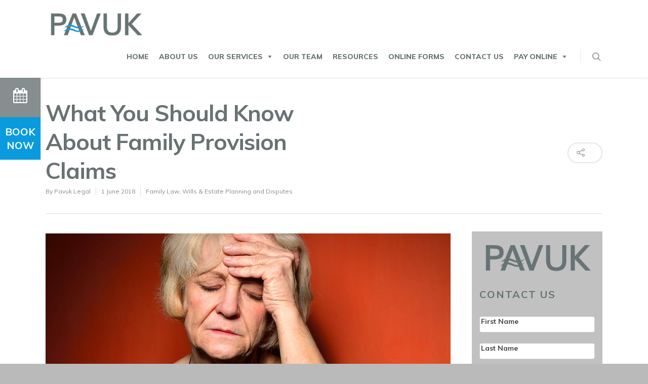

--- FILE ---
content_type: text/html; charset=UTF-8
request_url: https://www.pavuklegal.com/what-you-should-know-about-family-provision-claims/
body_size: 33466
content:
<!doctype html>


<html lang="en-US" class="no-js">
<head>

<!-- Meta Tags -->
<meta http-equiv="Content-Type" content="text/html; charset=UTF-8" />


	<meta name="viewport" content="width=device-width, initial-scale=1, maximum-scale=1, user-scalable=0" />

	

<!--Shortcut icon-->
	<link rel="shortcut icon" href="https://www.pavuklegal.com/wp-content/uploads/2018/07/Pavuk-Legal-Favicon.ico" />

<meta name='robots' content='index, follow, max-image-preview:large, max-snippet:-1, max-video-preview:-1' />

	<!-- This site is optimized with the Yoast SEO plugin v26.8 - https://yoast.com/product/yoast-seo-wordpress/ -->
	<title>What You Should Know About Family Provision Claims - Pavuk Legal</title>
	<meta name="description" content="You don&#039;t know about the family provision claims. Read this blog to know What You Should Know About Family Provision Claims. Contact our legal team today." />
	<link rel="canonical" href="https://www.pavuklegal.com/what-you-should-know-about-family-provision-claims/" />
	<meta property="og:locale" content="en_US" />
	<meta property="og:type" content="article" />
	<meta property="og:title" content="What You Should Know About Family Provision Claims - Pavuk Legal" />
	<meta property="og:description" content="You don&#039;t know about the family provision claims. Read this blog to know What You Should Know About Family Provision Claims. Contact our legal team today." />
	<meta property="og:url" content="https://www.pavuklegal.com/what-you-should-know-about-family-provision-claims/" />
	<meta property="og:site_name" content="Pavuk Legal" />
	<meta property="article:published_time" content="2018-06-01T00:48:47+00:00" />
	<meta property="article:modified_time" content="2019-07-18T11:24:08+00:00" />
	<meta property="og:image" content="https://www.pavuklegal.com/wp-content/uploads/2018/06/what-you-should-know-about-family-provision-claims.jpg" />
	<meta property="og:image:width" content="1200" />
	<meta property="og:image:height" content="630" />
	<meta property="og:image:type" content="image/jpeg" />
	<meta name="author" content="Pavuk Legal" />
	<meta name="twitter:card" content="summary_large_image" />
	<meta name="twitter:label1" content="Written by" />
	<meta name="twitter:data1" content="Pavuk Legal" />
	<meta name="twitter:label2" content="Est. reading time" />
	<meta name="twitter:data2" content="4 minutes" />
	<script type="application/ld+json" class="yoast-schema-graph">{"@context":"https://schema.org","@graph":[{"@type":"Article","@id":"https://www.pavuklegal.com/what-you-should-know-about-family-provision-claims/#article","isPartOf":{"@id":"https://www.pavuklegal.com/what-you-should-know-about-family-provision-claims/"},"author":{"name":"Pavuk Legal","@id":"https://www.pavuklegal.com/#/schema/person/bb1427e6ce217687bc557e0968ee2e66"},"headline":"What You Should Know About Family Provision Claims","datePublished":"2018-06-01T00:48:47+00:00","dateModified":"2019-07-18T11:24:08+00:00","mainEntityOfPage":{"@id":"https://www.pavuklegal.com/what-you-should-know-about-family-provision-claims/"},"wordCount":899,"image":{"@id":"https://www.pavuklegal.com/what-you-should-know-about-family-provision-claims/#primaryimage"},"thumbnailUrl":"https://www.pavuklegal.com/wp-content/uploads/2018/06/what-you-should-know-about-family-provision-claims.jpg","articleSection":["Family Law","Wills &amp; Estate Planning and Disputes"],"inLanguage":"en-US"},{"@type":"WebPage","@id":"https://www.pavuklegal.com/what-you-should-know-about-family-provision-claims/","url":"https://www.pavuklegal.com/what-you-should-know-about-family-provision-claims/","name":"What You Should Know About Family Provision Claims - Pavuk Legal","isPartOf":{"@id":"https://www.pavuklegal.com/#website"},"primaryImageOfPage":{"@id":"https://www.pavuklegal.com/what-you-should-know-about-family-provision-claims/#primaryimage"},"image":{"@id":"https://www.pavuklegal.com/what-you-should-know-about-family-provision-claims/#primaryimage"},"thumbnailUrl":"https://www.pavuklegal.com/wp-content/uploads/2018/06/what-you-should-know-about-family-provision-claims.jpg","datePublished":"2018-06-01T00:48:47+00:00","dateModified":"2019-07-18T11:24:08+00:00","author":{"@id":"https://www.pavuklegal.com/#/schema/person/bb1427e6ce217687bc557e0968ee2e66"},"description":"You don't know about the family provision claims. Read this blog to know What You Should Know About Family Provision Claims. Contact our legal team today.","breadcrumb":{"@id":"https://www.pavuklegal.com/what-you-should-know-about-family-provision-claims/#breadcrumb"},"inLanguage":"en-US","potentialAction":[{"@type":"ReadAction","target":["https://www.pavuklegal.com/what-you-should-know-about-family-provision-claims/"]}]},{"@type":"ImageObject","inLanguage":"en-US","@id":"https://www.pavuklegal.com/what-you-should-know-about-family-provision-claims/#primaryimage","url":"https://www.pavuklegal.com/wp-content/uploads/2018/06/what-you-should-know-about-family-provision-claims.jpg","contentUrl":"https://www.pavuklegal.com/wp-content/uploads/2018/06/what-you-should-know-about-family-provision-claims.jpg","width":1200,"height":630,"caption":"family provision claims"},{"@type":"BreadcrumbList","@id":"https://www.pavuklegal.com/what-you-should-know-about-family-provision-claims/#breadcrumb","itemListElement":[{"@type":"ListItem","position":1,"name":"Home","item":"https://www.pavuklegal.com/"},{"@type":"ListItem","position":2,"name":"What You Should Know About Family Provision Claims"}]},{"@type":"WebSite","@id":"https://www.pavuklegal.com/#website","url":"https://www.pavuklegal.com/","name":"Pavuk Legal","description":"https://www.pavuklegal.com","potentialAction":[{"@type":"SearchAction","target":{"@type":"EntryPoint","urlTemplate":"https://www.pavuklegal.com/?s={search_term_string}"},"query-input":{"@type":"PropertyValueSpecification","valueRequired":true,"valueName":"search_term_string"}}],"inLanguage":"en-US"},{"@type":"Person","@id":"https://www.pavuklegal.com/#/schema/person/bb1427e6ce217687bc557e0968ee2e66","name":"Pavuk Legal","image":{"@type":"ImageObject","inLanguage":"en-US","@id":"https://www.pavuklegal.com/#/schema/person/image/","url":"https://secure.gravatar.com/avatar/70e114c8a0c3a1cf5058cf6d8c9449f3153a1d2e879145a6ee0f5b36faa8b649?s=96&d=mm&r=g","contentUrl":"https://secure.gravatar.com/avatar/70e114c8a0c3a1cf5058cf6d8c9449f3153a1d2e879145a6ee0f5b36faa8b649?s=96&d=mm&r=g","caption":"Pavuk Legal"},"url":"https://www.pavuklegal.com/author/pavuk-legal/"}]}</script>
	<!-- / Yoast SEO plugin. -->


<link rel='dns-prefetch' href='//fonts.googleapis.com' />
<link rel="alternate" type="application/rss+xml" title="Pavuk Legal &raquo; Feed" href="https://www.pavuklegal.com/feed/" />
<link rel="alternate" type="application/rss+xml" title="Pavuk Legal &raquo; Comments Feed" href="https://www.pavuklegal.com/comments/feed/" />
<link rel="alternate" title="oEmbed (JSON)" type="application/json+oembed" href="https://www.pavuklegal.com/wp-json/oembed/1.0/embed?url=https%3A%2F%2Fwww.pavuklegal.com%2Fwhat-you-should-know-about-family-provision-claims%2F" />
<link rel="alternate" title="oEmbed (XML)" type="text/xml+oembed" href="https://www.pavuklegal.com/wp-json/oembed/1.0/embed?url=https%3A%2F%2Fwww.pavuklegal.com%2Fwhat-you-should-know-about-family-provision-claims%2F&#038;format=xml" />
<style id='wp-img-auto-sizes-contain-inline-css' type='text/css'>
img:is([sizes=auto i],[sizes^="auto," i]){contain-intrinsic-size:3000px 1500px}
/*# sourceURL=wp-img-auto-sizes-contain-inline-css */
</style>
<link rel='stylesheet' id='formidable-css' href='https://www.pavuklegal.com/wp-content/plugins/formidable/css/formidableforms.css?ver=1141530' type='text/css' media='all' />
<style id='wp-block-library-inline-css' type='text/css'>
:root{--wp-block-synced-color:#7a00df;--wp-block-synced-color--rgb:122,0,223;--wp-bound-block-color:var(--wp-block-synced-color);--wp-editor-canvas-background:#ddd;--wp-admin-theme-color:#007cba;--wp-admin-theme-color--rgb:0,124,186;--wp-admin-theme-color-darker-10:#006ba1;--wp-admin-theme-color-darker-10--rgb:0,107,160.5;--wp-admin-theme-color-darker-20:#005a87;--wp-admin-theme-color-darker-20--rgb:0,90,135;--wp-admin-border-width-focus:2px}@media (min-resolution:192dpi){:root{--wp-admin-border-width-focus:1.5px}}.wp-element-button{cursor:pointer}:root .has-very-light-gray-background-color{background-color:#eee}:root .has-very-dark-gray-background-color{background-color:#313131}:root .has-very-light-gray-color{color:#eee}:root .has-very-dark-gray-color{color:#313131}:root .has-vivid-green-cyan-to-vivid-cyan-blue-gradient-background{background:linear-gradient(135deg,#00d084,#0693e3)}:root .has-purple-crush-gradient-background{background:linear-gradient(135deg,#34e2e4,#4721fb 50%,#ab1dfe)}:root .has-hazy-dawn-gradient-background{background:linear-gradient(135deg,#faaca8,#dad0ec)}:root .has-subdued-olive-gradient-background{background:linear-gradient(135deg,#fafae1,#67a671)}:root .has-atomic-cream-gradient-background{background:linear-gradient(135deg,#fdd79a,#004a59)}:root .has-nightshade-gradient-background{background:linear-gradient(135deg,#330968,#31cdcf)}:root .has-midnight-gradient-background{background:linear-gradient(135deg,#020381,#2874fc)}:root{--wp--preset--font-size--normal:16px;--wp--preset--font-size--huge:42px}.has-regular-font-size{font-size:1em}.has-larger-font-size{font-size:2.625em}.has-normal-font-size{font-size:var(--wp--preset--font-size--normal)}.has-huge-font-size{font-size:var(--wp--preset--font-size--huge)}.has-text-align-center{text-align:center}.has-text-align-left{text-align:left}.has-text-align-right{text-align:right}.has-fit-text{white-space:nowrap!important}#end-resizable-editor-section{display:none}.aligncenter{clear:both}.items-justified-left{justify-content:flex-start}.items-justified-center{justify-content:center}.items-justified-right{justify-content:flex-end}.items-justified-space-between{justify-content:space-between}.screen-reader-text{border:0;clip-path:inset(50%);height:1px;margin:-1px;overflow:hidden;padding:0;position:absolute;width:1px;word-wrap:normal!important}.screen-reader-text:focus{background-color:#ddd;clip-path:none;color:#444;display:block;font-size:1em;height:auto;left:5px;line-height:normal;padding:15px 23px 14px;text-decoration:none;top:5px;width:auto;z-index:100000}html :where(.has-border-color){border-style:solid}html :where([style*=border-top-color]){border-top-style:solid}html :where([style*=border-right-color]){border-right-style:solid}html :where([style*=border-bottom-color]){border-bottom-style:solid}html :where([style*=border-left-color]){border-left-style:solid}html :where([style*=border-width]){border-style:solid}html :where([style*=border-top-width]){border-top-style:solid}html :where([style*=border-right-width]){border-right-style:solid}html :where([style*=border-bottom-width]){border-bottom-style:solid}html :where([style*=border-left-width]){border-left-style:solid}html :where(img[class*=wp-image-]){height:auto;max-width:100%}:where(figure){margin:0 0 1em}html :where(.is-position-sticky){--wp-admin--admin-bar--position-offset:var(--wp-admin--admin-bar--height,0px)}@media screen and (max-width:600px){html :where(.is-position-sticky){--wp-admin--admin-bar--position-offset:0px}}

/*# sourceURL=wp-block-library-inline-css */
</style><style id='global-styles-inline-css' type='text/css'>
:root{--wp--preset--aspect-ratio--square: 1;--wp--preset--aspect-ratio--4-3: 4/3;--wp--preset--aspect-ratio--3-4: 3/4;--wp--preset--aspect-ratio--3-2: 3/2;--wp--preset--aspect-ratio--2-3: 2/3;--wp--preset--aspect-ratio--16-9: 16/9;--wp--preset--aspect-ratio--9-16: 9/16;--wp--preset--color--black: #000000;--wp--preset--color--cyan-bluish-gray: #abb8c3;--wp--preset--color--white: #ffffff;--wp--preset--color--pale-pink: #f78da7;--wp--preset--color--vivid-red: #cf2e2e;--wp--preset--color--luminous-vivid-orange: #ff6900;--wp--preset--color--luminous-vivid-amber: #fcb900;--wp--preset--color--light-green-cyan: #7bdcb5;--wp--preset--color--vivid-green-cyan: #00d084;--wp--preset--color--pale-cyan-blue: #8ed1fc;--wp--preset--color--vivid-cyan-blue: #0693e3;--wp--preset--color--vivid-purple: #9b51e0;--wp--preset--gradient--vivid-cyan-blue-to-vivid-purple: linear-gradient(135deg,rgb(6,147,227) 0%,rgb(155,81,224) 100%);--wp--preset--gradient--light-green-cyan-to-vivid-green-cyan: linear-gradient(135deg,rgb(122,220,180) 0%,rgb(0,208,130) 100%);--wp--preset--gradient--luminous-vivid-amber-to-luminous-vivid-orange: linear-gradient(135deg,rgb(252,185,0) 0%,rgb(255,105,0) 100%);--wp--preset--gradient--luminous-vivid-orange-to-vivid-red: linear-gradient(135deg,rgb(255,105,0) 0%,rgb(207,46,46) 100%);--wp--preset--gradient--very-light-gray-to-cyan-bluish-gray: linear-gradient(135deg,rgb(238,238,238) 0%,rgb(169,184,195) 100%);--wp--preset--gradient--cool-to-warm-spectrum: linear-gradient(135deg,rgb(74,234,220) 0%,rgb(151,120,209) 20%,rgb(207,42,186) 40%,rgb(238,44,130) 60%,rgb(251,105,98) 80%,rgb(254,248,76) 100%);--wp--preset--gradient--blush-light-purple: linear-gradient(135deg,rgb(255,206,236) 0%,rgb(152,150,240) 100%);--wp--preset--gradient--blush-bordeaux: linear-gradient(135deg,rgb(254,205,165) 0%,rgb(254,45,45) 50%,rgb(107,0,62) 100%);--wp--preset--gradient--luminous-dusk: linear-gradient(135deg,rgb(255,203,112) 0%,rgb(199,81,192) 50%,rgb(65,88,208) 100%);--wp--preset--gradient--pale-ocean: linear-gradient(135deg,rgb(255,245,203) 0%,rgb(182,227,212) 50%,rgb(51,167,181) 100%);--wp--preset--gradient--electric-grass: linear-gradient(135deg,rgb(202,248,128) 0%,rgb(113,206,126) 100%);--wp--preset--gradient--midnight: linear-gradient(135deg,rgb(2,3,129) 0%,rgb(40,116,252) 100%);--wp--preset--font-size--small: 13px;--wp--preset--font-size--medium: 20px;--wp--preset--font-size--large: 36px;--wp--preset--font-size--x-large: 42px;--wp--preset--spacing--20: 0.44rem;--wp--preset--spacing--30: 0.67rem;--wp--preset--spacing--40: 1rem;--wp--preset--spacing--50: 1.5rem;--wp--preset--spacing--60: 2.25rem;--wp--preset--spacing--70: 3.38rem;--wp--preset--spacing--80: 5.06rem;--wp--preset--shadow--natural: 6px 6px 9px rgba(0, 0, 0, 0.2);--wp--preset--shadow--deep: 12px 12px 50px rgba(0, 0, 0, 0.4);--wp--preset--shadow--sharp: 6px 6px 0px rgba(0, 0, 0, 0.2);--wp--preset--shadow--outlined: 6px 6px 0px -3px rgb(255, 255, 255), 6px 6px rgb(0, 0, 0);--wp--preset--shadow--crisp: 6px 6px 0px rgb(0, 0, 0);}:where(.is-layout-flex){gap: 0.5em;}:where(.is-layout-grid){gap: 0.5em;}body .is-layout-flex{display: flex;}.is-layout-flex{flex-wrap: wrap;align-items: center;}.is-layout-flex > :is(*, div){margin: 0;}body .is-layout-grid{display: grid;}.is-layout-grid > :is(*, div){margin: 0;}:where(.wp-block-columns.is-layout-flex){gap: 2em;}:where(.wp-block-columns.is-layout-grid){gap: 2em;}:where(.wp-block-post-template.is-layout-flex){gap: 1.25em;}:where(.wp-block-post-template.is-layout-grid){gap: 1.25em;}.has-black-color{color: var(--wp--preset--color--black) !important;}.has-cyan-bluish-gray-color{color: var(--wp--preset--color--cyan-bluish-gray) !important;}.has-white-color{color: var(--wp--preset--color--white) !important;}.has-pale-pink-color{color: var(--wp--preset--color--pale-pink) !important;}.has-vivid-red-color{color: var(--wp--preset--color--vivid-red) !important;}.has-luminous-vivid-orange-color{color: var(--wp--preset--color--luminous-vivid-orange) !important;}.has-luminous-vivid-amber-color{color: var(--wp--preset--color--luminous-vivid-amber) !important;}.has-light-green-cyan-color{color: var(--wp--preset--color--light-green-cyan) !important;}.has-vivid-green-cyan-color{color: var(--wp--preset--color--vivid-green-cyan) !important;}.has-pale-cyan-blue-color{color: var(--wp--preset--color--pale-cyan-blue) !important;}.has-vivid-cyan-blue-color{color: var(--wp--preset--color--vivid-cyan-blue) !important;}.has-vivid-purple-color{color: var(--wp--preset--color--vivid-purple) !important;}.has-black-background-color{background-color: var(--wp--preset--color--black) !important;}.has-cyan-bluish-gray-background-color{background-color: var(--wp--preset--color--cyan-bluish-gray) !important;}.has-white-background-color{background-color: var(--wp--preset--color--white) !important;}.has-pale-pink-background-color{background-color: var(--wp--preset--color--pale-pink) !important;}.has-vivid-red-background-color{background-color: var(--wp--preset--color--vivid-red) !important;}.has-luminous-vivid-orange-background-color{background-color: var(--wp--preset--color--luminous-vivid-orange) !important;}.has-luminous-vivid-amber-background-color{background-color: var(--wp--preset--color--luminous-vivid-amber) !important;}.has-light-green-cyan-background-color{background-color: var(--wp--preset--color--light-green-cyan) !important;}.has-vivid-green-cyan-background-color{background-color: var(--wp--preset--color--vivid-green-cyan) !important;}.has-pale-cyan-blue-background-color{background-color: var(--wp--preset--color--pale-cyan-blue) !important;}.has-vivid-cyan-blue-background-color{background-color: var(--wp--preset--color--vivid-cyan-blue) !important;}.has-vivid-purple-background-color{background-color: var(--wp--preset--color--vivid-purple) !important;}.has-black-border-color{border-color: var(--wp--preset--color--black) !important;}.has-cyan-bluish-gray-border-color{border-color: var(--wp--preset--color--cyan-bluish-gray) !important;}.has-white-border-color{border-color: var(--wp--preset--color--white) !important;}.has-pale-pink-border-color{border-color: var(--wp--preset--color--pale-pink) !important;}.has-vivid-red-border-color{border-color: var(--wp--preset--color--vivid-red) !important;}.has-luminous-vivid-orange-border-color{border-color: var(--wp--preset--color--luminous-vivid-orange) !important;}.has-luminous-vivid-amber-border-color{border-color: var(--wp--preset--color--luminous-vivid-amber) !important;}.has-light-green-cyan-border-color{border-color: var(--wp--preset--color--light-green-cyan) !important;}.has-vivid-green-cyan-border-color{border-color: var(--wp--preset--color--vivid-green-cyan) !important;}.has-pale-cyan-blue-border-color{border-color: var(--wp--preset--color--pale-cyan-blue) !important;}.has-vivid-cyan-blue-border-color{border-color: var(--wp--preset--color--vivid-cyan-blue) !important;}.has-vivid-purple-border-color{border-color: var(--wp--preset--color--vivid-purple) !important;}.has-vivid-cyan-blue-to-vivid-purple-gradient-background{background: var(--wp--preset--gradient--vivid-cyan-blue-to-vivid-purple) !important;}.has-light-green-cyan-to-vivid-green-cyan-gradient-background{background: var(--wp--preset--gradient--light-green-cyan-to-vivid-green-cyan) !important;}.has-luminous-vivid-amber-to-luminous-vivid-orange-gradient-background{background: var(--wp--preset--gradient--luminous-vivid-amber-to-luminous-vivid-orange) !important;}.has-luminous-vivid-orange-to-vivid-red-gradient-background{background: var(--wp--preset--gradient--luminous-vivid-orange-to-vivid-red) !important;}.has-very-light-gray-to-cyan-bluish-gray-gradient-background{background: var(--wp--preset--gradient--very-light-gray-to-cyan-bluish-gray) !important;}.has-cool-to-warm-spectrum-gradient-background{background: var(--wp--preset--gradient--cool-to-warm-spectrum) !important;}.has-blush-light-purple-gradient-background{background: var(--wp--preset--gradient--blush-light-purple) !important;}.has-blush-bordeaux-gradient-background{background: var(--wp--preset--gradient--blush-bordeaux) !important;}.has-luminous-dusk-gradient-background{background: var(--wp--preset--gradient--luminous-dusk) !important;}.has-pale-ocean-gradient-background{background: var(--wp--preset--gradient--pale-ocean) !important;}.has-electric-grass-gradient-background{background: var(--wp--preset--gradient--electric-grass) !important;}.has-midnight-gradient-background{background: var(--wp--preset--gradient--midnight) !important;}.has-small-font-size{font-size: var(--wp--preset--font-size--small) !important;}.has-medium-font-size{font-size: var(--wp--preset--font-size--medium) !important;}.has-large-font-size{font-size: var(--wp--preset--font-size--large) !important;}.has-x-large-font-size{font-size: var(--wp--preset--font-size--x-large) !important;}
/*# sourceURL=global-styles-inline-css */
</style>

<style id='classic-theme-styles-inline-css' type='text/css'>
/*! This file is auto-generated */
.wp-block-button__link{color:#fff;background-color:#32373c;border-radius:9999px;box-shadow:none;text-decoration:none;padding:calc(.667em + 2px) calc(1.333em + 2px);font-size:1.125em}.wp-block-file__button{background:#32373c;color:#fff;text-decoration:none}
/*# sourceURL=/wp-includes/css/classic-themes.min.css */
</style>
<link rel='stylesheet' id='megamenu-css' href='https://www.pavuklegal.com/wp-content/uploads/maxmegamenu/style.css?ver=f4257d' type='text/css' media='all' />
<link rel='stylesheet' id='dashicons-css' href='https://www.pavuklegal.com/wp-includes/css/dashicons.min.css?ver=6.9' type='text/css' media='all' />
<link rel='stylesheet' id='font-awesome-css' href='https://www.pavuklegal.com/wp-content/themes/salient/css/font-awesome.min.css?ver=4.6.3' type='text/css' media='all' />
<link rel='stylesheet' id='parent-style-css' href='https://www.pavuklegal.com/wp-content/themes/salient/style.css?ver=6.9' type='text/css' media='all' />
<link rel='stylesheet' id='rgs-css' href='https://www.pavuklegal.com/wp-content/themes/salient/css/rgs.css?ver=8.5.4' type='text/css' media='all' />
<link rel='stylesheet' id='main-styles-css' href='https://www.pavuklegal.com/wp-content/themes/salient-child/style.css?ver=8.5.5' type='text/css' media='all' />
<link rel='stylesheet' id='magnific-css' href='https://www.pavuklegal.com/wp-content/themes/salient/css/magnific.css?ver=6.2' type='text/css' media='all' />
<link rel='stylesheet' id='responsive-css' href='https://www.pavuklegal.com/wp-content/themes/salient/css/responsive.css?ver=8.5.5' type='text/css' media='all' />
<link rel='stylesheet' id='skin-ascend-css' href='https://www.pavuklegal.com/wp-content/themes/salient/css/ascend.css?ver=8.5.4' type='text/css' media='all' />
<link rel='stylesheet' id='redux-google-fonts-salient_redux-css' href='https://fonts.googleapis.com/css?family=Muli%3A800%2C400%2C700&#038;ver=1629874109' type='text/css' media='all' />
<script type="text/javascript" src="https://www.pavuklegal.com/wp-includes/js/jquery/jquery.min.js?ver=3.7.1" id="jquery-core-js"></script>
<script type="text/javascript" src="https://www.pavuklegal.com/wp-includes/js/jquery/jquery-migrate.min.js?ver=3.4.1" id="jquery-migrate-js"></script>
<link rel="https://api.w.org/" href="https://www.pavuklegal.com/wp-json/" /><link rel="alternate" title="JSON" type="application/json" href="https://www.pavuklegal.com/wp-json/wp/v2/posts/1134" /><link rel="EditURI" type="application/rsd+xml" title="RSD" href="https://www.pavuklegal.com/xmlrpc.php?rsd" />
<link rel='shortlink' href='https://www.pavuklegal.com/?p=1134' />

		<!-- GA Google Analytics @ https://m0n.co/ga -->
		<script>
			(function(i,s,o,g,r,a,m){i['GoogleAnalyticsObject']=r;i[r]=i[r]||function(){
			(i[r].q=i[r].q||[]).push(arguments)},i[r].l=1*new Date();a=s.createElement(o),
			m=s.getElementsByTagName(o)[0];a.async=1;a.src=g;m.parentNode.insertBefore(a,m)
			})(window,document,'script','https://www.google-analytics.com/analytics.js','ga');
			ga('create', 'UA-123943579-1', 'auto');
			ga('send', 'pageview');
		</script>

	<!-- Hotjar Tracking Code for https://www.pavuklegal.com/ -->
<script>
    (function(h,o,t,j,a,r){
        h.hj=h.hj||function(){(h.hj.q=h.hj.q||[]).push(arguments)};
        h._hjSettings={hjid:1062467,hjsv:6};
        a=o.getElementsByTagName('head')[0];
        r=o.createElement('script');r.async=1;
        r.src=t+h._hjSettings.hjid+j+h._hjSettings.hjsv;
        a.appendChild(r);
    })(window,document,'https://static.hotjar.com/c/hotjar-','.js?sv=');
</script>
<script type="application/ld+json">
{
  "@context": "https://schema.org",
  "@type": "Attorney",
  "name": "Pavuk Legal",
  "image": "https://www.pavuklegal.com/wp-content/uploads/2018/05/logo.png",
  "@id": "https://www.pavuklegal.com/",
  "url": "https://www.pavuklegal.com/",
"priceRange": "$$$",
  "telephone": "+61 2 9251 3611",
  "address": {
    "@type": "PostalAddress",
    "streetAddress": "7/70 Castlereagh St",
    "addressLocality": "Sydney",
    "addressRegion": "NSW",
    "postalCode": "2000",
    "addressCountry": "AU"
  },
  "geo": {
    "@type": "GeoCoordinates",
    "latitude": -33.8689435,
    "longitude": 151.2099135
  },
  "openingHoursSpecification": {
    "@type": "OpeningHoursSpecification",
    "dayOfWeek": [
      "Monday",
      "Tuesday",
      "Wednesday",
      "Thursday",
      "Friday"
    ],
    "opens": "08:30",
    "closes": "17:30"
    },
  "sameAs": [
    "https://www.facebook.com/Pavuk-Legal-173896672790548/",
    "https://twitter.com/pavuklegal?lang=en",
    "https://in.linkedin.com/company/pavuk-legal"
  ]
}
</script><meta name="google-site-verification" content="KqNzVdYQNitrjCyK21b2vE5UIkY3uz9so2dd3wFn3B4" />
<script>document.documentElement.className += " js";</script>
<script type="text/javascript"> var root = document.getElementsByTagName( "html" )[0]; root.setAttribute( "class", "js" ); </script><style type="text/css">body a{color:#687273;}#header-outer:not([data-lhe="animated_underline"]) header#top nav > ul > li > a:hover,#header-outer:not([data-lhe="animated_underline"]) header#top nav .sf-menu > li.sfHover > a,header#top nav > ul > li.button_bordered > a:hover,#header-outer:not([data-lhe="animated_underline"]) header#top nav .sf-menu li.current-menu-item > a,header#top nav .sf-menu li.current_page_item > a .sf-sub-indicator i,header#top nav .sf-menu li.current_page_ancestor > a .sf-sub-indicator i,#header-outer:not([data-lhe="animated_underline"]) header#top nav .sf-menu li.current_page_ancestor > a,#header-outer:not([data-lhe="animated_underline"]) header#top nav .sf-menu li.current-menu-ancestor > a,#header-outer:not([data-lhe="animated_underline"]) header#top nav .sf-menu li.current_page_item > a,body header#top nav .sf-menu li.current_page_item > a .sf-sub-indicator [class^="icon-"],header#top nav .sf-menu li.current_page_ancestor > a .sf-sub-indicator [class^="icon-"],.sf-menu li ul li.sfHover > a .sf-sub-indicator [class^="icon-"],#header-outer:not(.transparent) #social-in-menu a i:after,.testimonial_slider[data-rating-color="accent-color"] .star-rating .filled:before,ul.sf-menu > li > a:hover > .sf-sub-indicator i,ul.sf-menu > li > a:active > .sf-sub-indicator i,ul.sf-menu > li.sfHover > a > .sf-sub-indicator i,.sf-menu ul li.current_page_item > a,.sf-menu ul li.current-menu-ancestor > a,.sf-menu ul li.current_page_ancestor > a,.sf-menu ul a:focus,.sf-menu ul a:hover,.sf-menu ul a:active,.sf-menu ul li:hover > a,.sf-menu ul li.sfHover > a,.sf-menu li ul li a:hover,.sf-menu li ul li.sfHover > a,#footer-outer a:hover,.recent-posts .post-header a:hover,article.post .post-header a:hover,article.result a:hover,article.post .post-header h2 a,.single article.post .post-meta a:hover,.comment-list .comment-meta a:hover,label span,.wpcf7-form p span,.icon-3x[class^="icon-"],.icon-3x[class*=" icon-"],.icon-tiny[class^="icon-"],body .circle-border,article.result .title a,.home .blog-recent:not([data-style="list_featured_first_row"]) .col .post-header a:hover,.home .blog-recent .col .post-header h3 a,#single-below-header a:hover,header#top #logo:hover,.sf-menu > li.current_page_ancestor > a > .sf-sub-indicator [class^="icon-"],.sf-menu > li.current-menu-ancestor > a > .sf-sub-indicator [class^="icon-"],body #mobile-menu li.open > a [class^="icon-"],.pricing-column h3,.pricing-table[data-style="flat-alternative"] .pricing-column.accent-color h4,.pricing-table[data-style="flat-alternative"] .pricing-column.accent-color .interval,.comment-author a:hover,.project-attrs li i,#footer-outer #copyright li a i:hover,.col:hover > [class^="icon-"].icon-3x.accent-color.alt-style.hovered,.col:hover > [class*=" icon-"].icon-3x.accent-color.alt-style.hovered,#header-outer .widget_shopping_cart .cart_list a,.woocommerce .star-rating,.woocommerce-page table.cart a.remove,.woocommerce form .form-row .required,.woocommerce-page form .form-row .required,body #header-secondary-outer #social a:hover i,.woocommerce ul.products li.product .price,body .twitter-share:hover i,.twitter-share.hovered i,body .linkedin-share:hover i,.linkedin-share.hovered i,body .google-plus-share:hover i,.google-plus-share.hovered i,.pinterest-share:hover i,.pinterest-share.hovered i,.facebook-share:hover i,.facebook-share.hovered i,.woocommerce-page ul.products li.product .price,.nectar-milestone .number.accent-color,header#top nav > ul > li.megamenu > ul > li > a:hover,header#top nav > ul > li.megamenu > ul > li.sfHover > a,body #portfolio-nav a:hover i,span.accent-color,.nectar-love:hover i,.nectar-love.loved i,.portfolio-items .nectar-love:hover i,.portfolio-items .nectar-love.loved i,body .hovered .nectar-love i,header#top nav ul #search-btn a:hover span,header#top nav ul .slide-out-widget-area-toggle a:hover span,body:not(.material) #search-outer #search #close a span:hover,.carousel-wrap[data-full-width="true"] .carousel-heading a:hover i,#search-outer .ui-widget-content li:hover a .title,#search-outer .ui-widget-content .ui-state-hover .title,#search-outer .ui-widget-content .ui-state-focus .title,.portfolio-filters-inline .container ul li a.active,body [class^="icon-"].icon-default-style,.single-post #single-below-header.fullscreen-header .icon-salient-heart-2,.svg-icon-holder[data-color="accent-color"],.team-member a.accent-color:hover,.ascend .comment-list .reply a,.wpcf7-form .wpcf7-not-valid-tip,.text_on_hover.product .add_to_cart_button,.blog-recent[data-style="minimal"] .col > span,.blog-recent[data-style="title_only"] .col:hover .post-header .title,.woocommerce-checkout-review-order-table .product-info .amount,.tabbed[data-style="minimal"] > ul li a.active-tab,.masonry.classic_enhanced article.post .post-meta a:hover i,.blog-recent[data-style*="classic_enhanced"] .post-meta a:hover i,.blog-recent[data-style*="classic_enhanced"] .post-meta .icon-salient-heart-2.loved,.masonry.classic_enhanced article.post .post-meta .icon-salient-heart-2.loved,.single #single-meta ul li:not(.meta-share-count):hover i,.single #single-meta ul li:not(.meta-share-count):hover a,.single #single-meta ul li:not(.meta-share-count):hover span,.single #single-meta ul li.meta-share-count .nectar-social a:hover i,#project-meta #single-meta ul li > a,#project-meta ul li.meta-share-count .nectar-social a:hover i,#project-meta ul li:not(.meta-share-count):hover i,#project-meta ul li:not(.meta-share-count):hover span,div[data-style="minimal"] .toggle:hover h3 a,div[data-style="minimal"] .toggle.open h3 a,.nectar-icon-list[data-icon-style="border"][data-icon-color="accent-color"] .list-icon-holder[data-icon_type="numerical"] span,.nectar-icon-list[data-icon-color="accent-color"][data-icon-style="border"] .content h4,body[data-dropdown-style="minimal"] #header-outer .woocommerce.widget_shopping_cart .cart_list li a.remove,body[data-dropdown-style="minimal"] #header-outer .woocommerce.widget_shopping_cart .cart_list li a.remove,.post-area.standard-minimal article.post .post-meta .date a,.post-area.standard-minimal article.post .post-header h2 a:hover,.post-area.standard-minimal article.post .more-link:hover span,.post-area.standard-minimal article.post .more-link span:after,.post-area.standard-minimal article.post .minimal-post-meta a:hover,body #pagination .page-numbers.prev:hover,body #pagination .page-numbers.next:hover,html body .woocommerce-pagination a.page-numbers:hover,body .woocommerce-pagination a.page-numbers:hover,body #pagination a.page-numbers:hover,.nectar-slide-in-cart .widget_shopping_cart .cart_list a,.sf-menu ul li.open-submenu > a,.woocommerce p.stars a:hover,.woocommerce .material.product .product-wrap .product-add-to-cart a:hover,.woocommerce .material.product .product-wrap .product-add-to-cart a:hover > span,.woocommerce-MyAccount-navigation ul li.is-active a:before,.woocommerce-MyAccount-navigation ul li:hover a:before,.woocommerce.ascend .price_slider_amount button.button[type="submit"],html .ascend.woocommerce #sidebar div ul li a:hover,html .ascend.woocommerce #sidebar div ul li.current-cat > a,.woocommerce .widget_layered_nav ul li.chosen a:after,.woocommerce-page .widget_layered_nav ul li.chosen a:after,[data-style="list_featured_first_row"] .meta-category a,body[data-form-submit="see-through"] input[type=submit],body[data-form-submit="see-through"] button[type=submit],#header-outer[data-format="left-header"] .sf-menu .sub-menu .current-menu-item > a,.nectar_icon_wrap[data-color="accent-color"] i,.nectar_team_member_close .inner:before,body[data-dropdown-style="minimal"]:not([data-header-format="left-header"]) header#top nav > ul > li.megamenu > ul > li > ul > li.has-ul > a:hover,body:not([data-header-format="left-header"]) header#top nav > ul > li.megamenu > ul > li > ul > li.has-ul > a:hover,.masonry.material .masonry-blog-item .meta-category a,.post-area.featured_img_left .meta-category a,body[data-dropdown-style="minimal"] #header-outer:not([data-format="left-header"]) header#top nav > ul > li.megamenu ul ul li.current-menu-item.has-ul > a,body[data-dropdown-style="minimal"] #header-outer:not([data-format="left-header"]) header#top nav > ul > li.megamenu ul ul li.current-menu-ancestor.has-ul > a,body .wpb_row .span_12 .portfolio-filters-inline[data-color-scheme="accent-color-underline"].full-width-section a.active,body .wpb_row .span_12 .portfolio-filters-inline[data-color-scheme="accent-color-underline"].full-width-section a:hover,.material .comment-list .reply a:hover,.related-posts[data-style="material"] .meta-category a,body[data-dropdown-style="minimal"].material:not([data-header-color="custom"]) #header-outer:not([data-format="left-header"]) header#top nav >ul >li:not(.megamenu) ul.cart_list a:hover,body.material #header-outer:not(.transparent) .cart-outer:hover .cart-menu-wrap .icon-salient-cart,.material .widget li:not(.has-img) a:hover .post-title,.material #sidebar .widget li:not(.has-img) a:hover .post-title,.material .container-wrap #author-bio #author-info a:hover,.material #sidebar .widget ul[data-style="featured-image-left"] li a:hover .post-title,body.material .tabbed[data-color-scheme="accent-color"][data-style="minimal"]:not(.using-icons) >ul li:not(.cta-button) a:hover,body.material .tabbed[data-color-scheme="accent-color"][data-style="minimal"]:not(.using-icons) >ul li:not(.cta-button) a.active-tab,body.material .widget:not(.nectar_popular_posts_widget):not(.recent_posts_extra_widget) li a:hover,.material .widget .tagcloud a,.material #sidebar .widget .tagcloud a,.single.material .post-area .content-inner > .post-tags a,.tabbed[data-style*="material"][data-color-scheme="accent-color"] ul li a:not(.active-tab):hover,body.material .nectar-button.see-through.accent-color[data-color-override="false"],div[data-style="minimal_small"] .toggle.accent-color > h3 a:hover,div[data-style="minimal_small"] .toggle.accent-color.open > h3 a,.nectar_single_testimonial[data-color="accent-color"] p span.open-quote{color:#687273!important;}.col:not(.post-area):not(.span_12):not(#sidebar):hover [class^="icon-"].icon-3x.accent-color.alt-style.hovered,body .col:not(.post-area):not(.span_12):not(#sidebar):hover a [class*=" icon-"].icon-3x.accent-color.alt-style.hovered,.ascend #header-outer:not(.transparent) .cart-outer:hover .cart-menu-wrap:not(.has_products) .icon-salient-cart{color:#687273!important;}.nectar_icon_wrap .svg-icon-holder[data-color="accent-color"] svg path{stroke:#687273!important;}.orbit-wrapper div.slider-nav span.right,.orbit-wrapper div.slider-nav span.left,.flex-direction-nav a,.jp-play-bar,.jp-volume-bar-value,.jcarousel-prev:hover,.jcarousel-next:hover,.portfolio-items .col[data-default-color="true"] .work-item:not(.style-3) .work-info-bg,.portfolio-items .col[data-default-color="true"] .bottom-meta,.portfolio-filters a,.portfolio-filters #sort-portfolio,.project-attrs li span,.progress li span,.nectar-progress-bar span,#footer-outer #footer-widgets .col .tagcloud a:hover,#sidebar .widget .tagcloud a:hover,article.post .more-link span:hover,#fp-nav.tooltip ul li .fp-tooltip .tooltip-inner,article.post.quote .post-content .quote-inner,article.post.link .post-content .link-inner,#pagination .next a:hover,#pagination .prev a:hover,.comment-list .reply a:hover,input[type=submit]:hover,input[type="button"]:hover,#footer-outer #copyright li a.vimeo:hover,#footer-outer #copyright li a.behance:hover,.toggle.open h3 a,.tabbed > ul li a.active-tab,[class*=" icon-"],.icon-normal,.bar_graph li span,.nectar-button[data-color-override="false"].regular-button,.nectar-button.tilt.accent-color,body .swiper-slide .button.transparent_2 a.primary-color:hover,#footer-outer #footer-widgets .col input[type="submit"],.carousel-prev:hover,.carousel-next:hover,body .products-carousel .carousel-next:hover,body .products-carousel .carousel-prev:hover,.blog-recent .more-link span:hover,.post-tags a:hover,.pricing-column.highlight h3,.pricing-table[data-style="flat-alternative"] .pricing-column.highlight h3 .highlight-reason,.pricing-table[data-style="flat-alternative"] .pricing-column.accent-color:before,#to-top:hover,#to-top.dark:hover,body[data-button-style*="rounded"] #to-top:after,#pagination a.page-numbers:hover,#pagination span.page-numbers.current,.single-portfolio .facebook-share a:hover,.single-portfolio .twitter-share a:hover,.single-portfolio .pinterest-share a:hover,.single-post .facebook-share a:hover,.single-post .twitter-share a:hover,.single-post .pinterest-share a:hover,.mejs-controls .mejs-time-rail .mejs-time-current,.mejs-controls .mejs-volume-button .mejs-volume-slider .mejs-volume-current,.mejs-controls .mejs-horizontal-volume-slider .mejs-horizontal-volume-current,article.post.quote .post-content .quote-inner,article.post.link .post-content .link-inner,article.format-status .post-content .status-inner,article.post.format-aside .aside-inner,body #header-secondary-outer #social li a.behance:hover,body #header-secondary-outer #social li a.vimeo:hover,#sidebar .widget:hover [class^="icon-"].icon-3x,.woocommerce-page button.single_add_to_cart_button,article.post.quote .content-inner .quote-inner .whole-link,.masonry.classic_enhanced article.post.quote.wide_tall .post-content a:hover .quote-inner,.masonry.classic_enhanced article.post.link.wide_tall .post-content a:hover .link-inner,.iosSlider .prev_slide:hover,.iosSlider .next_slide:hover,body [class^="icon-"].icon-3x.alt-style.accent-color,body [class*=" icon-"].icon-3x.alt-style.accent-color,#slide-out-widget-area,#slide-out-widget-area-bg.fullscreen,#slide-out-widget-area-bg.fullscreen-alt .bg-inner,#header-outer .widget_shopping_cart a.button,body[data-button-style="rounded"] .wpb_wrapper .twitter-share:before,body[data-button-style="rounded"] .wpb_wrapper .twitter-share.hovered:before,body[data-button-style="rounded"] .wpb_wrapper .facebook-share:before,body[data-button-style="rounded"] .wpb_wrapper .facebook-share.hovered:before,body[data-button-style="rounded"] .wpb_wrapper .google-plus-share:before,body[data-button-style="rounded"] .wpb_wrapper .google-plus-share.hovered:before,body[data-button-style="rounded"] .wpb_wrapper .nectar-social:hover > *:before,body[data-button-style="rounded"] .wpb_wrapper .pinterest-share:before,body[data-button-style="rounded"] .wpb_wrapper .pinterest-share.hovered:before,body[data-button-style="rounded"] .wpb_wrapper .linkedin-share:before,body[data-button-style="rounded"] .wpb_wrapper .linkedin-share.hovered:before,#header-outer a.cart-contents .cart-wrap span,#header-outer a#mobile-cart-link .cart-wrap span,.swiper-slide .button.solid_color a,.swiper-slide .button.solid_color_2 a,.portfolio-filters,button[type=submit]:hover,#buddypress button:hover,#buddypress a.button:hover,#buddypress ul.button-nav li.current a,header#top nav ul .slide-out-widget-area-toggle a:hover i.lines,header#top nav ul .slide-out-widget-area-toggle a:hover i.lines:after,header#top nav ul .slide-out-widget-area-toggle a:hover i.lines:before,header#top nav ul .slide-out-widget-area-toggle[data-icon-animation="simple-transform"] a:hover i.lines-button:after,#buddypress a.button:focus,.text_on_hover.product a.added_to_cart,.woocommerce div.product .woocommerce-tabs .full-width-content ul.tabs li a:after,.woocommerce div[data-project-style="text_on_hover"] .cart .quantity input.minus,.woocommerce div[data-project-style="text_on_hover"] .cart .quantity input.plus,.woocommerce-cart .wc-proceed-to-checkout a.checkout-button,.woocommerce .span_4 input[type="submit"].checkout-button,.portfolio-filters-inline[data-color-scheme="accent-color"],body[data-fancy-form-rcs="1"] [type="radio"]:checked + label:after,.select2-container .select2-choice:hover,.select2-dropdown-open .select2-choice,header#top nav > ul > li.button_solid_color > a:before,#header-outer.transparent header#top nav > ul > li.button_solid_color > a:before,.tabbed[data-style*="minimal"] > ul li a:after,.twentytwenty-handle,.twentytwenty-horizontal .twentytwenty-handle:before,.twentytwenty-horizontal .twentytwenty-handle:after,.twentytwenty-vertical .twentytwenty-handle:before,.twentytwenty-vertical .twentytwenty-handle:after,.masonry.classic_enhanced .posts-container article .meta-category a:hover,.blog-recent[data-style*="classic_enhanced"] .meta-category a:hover,.masonry.classic_enhanced .posts-container article .video-play-button,.bottom_controls #portfolio-nav .controls li a i:after,.bottom_controls #portfolio-nav ul:first-child li#all-items a:hover i,.nectar_video_lightbox.nectar-button[data-color="default-accent-color"],.nectar_video_lightbox.nectar-button[data-color="transparent-accent-color"]:hover,.testimonial_slider[data-style="multiple_visible"][data-color*="accent-color"] .flickity-page-dots .dot.is-selected:before,.testimonial_slider[data-style="multiple_visible"][data-color*="accent-color"] blockquote.is-selected p,.nectar-recent-posts-slider .container .strong span:before,#page-header-bg[data-post-hs="default_minimal"] .inner-wrap > a:hover,.single .heading-title[data-header-style="default_minimal"] .meta-category a:hover,body.single-post .sharing-default-minimal .nectar-love.loved,.nectar-fancy-box:after,.divider-small-border[data-color="accent-color"],.divider-border[data-color="accent-color"],div[data-style="minimal"] .toggle.open h3 i:after,div[data-style="minimal"] .toggle:hover h3 i:after,div[data-style="minimal"] .toggle.open h3 i:before,div[data-style="minimal"] .toggle:hover h3 i:before,.nectar-animated-title[data-color="accent-color"] .nectar-animated-title-inner:after,#fp-nav:not(.light-controls).tooltip_alt ul li a span:after,#fp-nav.tooltip_alt ul li a span:after,.nectar-video-box[data-color="default-accent-color"] a.nectar_video_lightbox,body .nectar-video-box[data-color="default-accent-color"][data-hover="zoom_button"] a.nectar_video_lightbox:after,.span_12.dark .owl-theme .owl-dots .owl-dot.active span,.span_12.dark .owl-theme .owl-dots .owl-dot:hover span,.nectar_image_with_hotspots[data-stlye="color_pulse"][data-color="accent-color"] .nectar_hotspot,.nectar_image_with_hotspots .nectar_hotspot_wrap .nttip .tipclose span:before,.nectar_image_with_hotspots .nectar_hotspot_wrap .nttip .tipclose span:after,.portfolio-filters-inline[data-color-scheme="accent-color-underline"] a:after,body[data-dropdown-style="minimal"] #header-outer header#top nav > ul > li:not(.megamenu) ul a:hover,body[data-dropdown-style="minimal"] #header-outer header#top nav > ul > li:not(.megamenu) li.sfHover > a,body[data-dropdown-style="minimal"] #header-outer:not([data-format="left-header"]) header#top nav > ul > li:not(.megamenu) li.sfHover > a,body[data-dropdown-style="minimal"] header#top nav > ul > li.megamenu > ul ul li a:hover,body[data-dropdown-style="minimal"] header#top nav > ul > li.megamenu > ul ul li.sfHover > a,body[data-dropdown-style="minimal"]:not([data-header-format="left-header"]) header#top nav > ul > li.megamenu > ul ul li.current-menu-item > a,body[data-dropdown-style="minimal"] #header-outer .widget_shopping_cart a.button,body[data-dropdown-style="minimal"] #header-secondary-outer ul > li:not(.megamenu) li.sfHover > a,body[data-dropdown-style="minimal"] #header-secondary-outer ul > li:not(.megamenu) ul a:hover,.nectar-recent-posts-single_featured .strong a,.post-area.standard-minimal article.post .more-link span:before,.nectar-slide-in-cart .widget_shopping_cart a.button,body[data-header-format="left-header"] #header-outer[data-lhe="animated_underline"] header#top nav ul li:not([class*="button_"]) > a span:after,.woocommerce .material.product .add_to_cart_button,body nav.woocommerce-pagination span.page-numbers.current,body[data-dropdown-style="minimal"] #header-outer:not([data-format="left-header"]) header#top nav > ul > li:not(.megamenu) ul a:hover,body[data-form-submit="regular"] input[type=submit],body[data-form-submit="regular"] button[type=submit],body[data-form-submit="see-through"] input[type=submit]:hover,body[data-form-submit="see-through"] button[type=submit]:hover,body[data-form-submit="see-through"] .container-wrap .span_12.light input[type=submit]:hover,body[data-form-submit="see-through"] .container-wrap .span_12.light button[type=submit]:hover,body[data-form-submit="regular"] .container-wrap .span_12.light input[type=submit]:hover,body[data-form-submit="regular"] .container-wrap .span_12.light button[type=submit]:hover,.masonry.material .masonry-blog-item .meta-category a:before,.related-posts[data-style="material"] .meta-category a:before,.post-area.featured_img_left .meta-category a:before,.material.masonry .masonry-blog-item .video-play-button,.nectar_icon_wrap[data-style="border-animation"][data-color="accent-color"]:not([data-draw="true"]) .nectar_icon:hover,body[data-dropdown-style="minimal"] #header-outer:not([data-format="left-header"]) header#top nav > ul > li:not(.megamenu) ul li.current-menu-item > a,body[data-dropdown-style="minimal"] #header-outer:not([data-format="left-header"]) header#top nav > ul > li:not(.megamenu) ul li.current-menu-ancestor > a,.nectar-social-sharing-fixed > a:before,.nectar-social-sharing-fixed .nectar-social a,body.material #page-header-bg.fullscreen-header .inner-wrap >a,.masonry.material .quote-inner:before,.masonry.material .link-inner:before,.tabbed[data-style="minimal_alt"] .magic-line,.nectar-google-map[data-nectar-marker-color="accent-color"] .animated-dot .middle-dot,.nectar-google-map[data-nectar-marker-color="accent-color"] .animated-dot div[class*="signal"],.nectar_video_lightbox.play_button_with_text[data-color="default-accent-color"] span.play > .inner-wrap:before,.nectar-hor-list-item[data-color="accent-color"]:before,body.material #slide-out-widget-area-bg.slide-out-from-right,.widget .material .widget .tagcloud a:before,.material #sidebar .widget .tagcloud a:before,.single .post-area .content-inner > .post-tags a:before,.auto_meta_overlaid_spaced article.post.quote .n-post-bg:after,.auto_meta_overlaid_spaced article.post.link .n-post-bg:after,.post-area.featured_img_left .posts-container .article-content-wrap .video-play-button,.post-area.featured_img_left article.post .quote-inner:before,.post-area.featured_img_left .link-inner:before,.nectar-recent-posts-single_featured.multiple_featured .controls li:after,.nectar-recent-posts-single_featured.multiple_featured .controls li.active:before,[data-style="list_featured_first_row"] .meta-category a:before,.tabbed[data-style*="material"][data-color-scheme="accent-color"] ul:after,.nectar-fancy-box[data-color="accent-color"]:not([data-style="default"]) .box-bg:after,div[data-style="minimal_small"] .toggle.accent-color > h3:after,body.material[data-button-style^="rounded"] .nectar-button.see-through.accent-color[data-color-override="false"] i,.portfolio-items .col.nectar-new-item .inner-wrap:before,body.material .nectar-video-box[data-color="default-accent-color"] a.nectar_video_lightbox:before,.nectar_team_member_overlay .team_member_details .bio-inner .mobile-close:before,.nectar_team_member_overlay .team_member_details .bio-inner .mobile-close:after,.fancybox-navigation button:hover:before{background-color:#687273!important;}.col:hover > [class^="icon-"].icon-3x:not(.alt-style).accent-color.hovered,.col:hover > [class*=" icon-"].icon-3x:not(.alt-style).accent-color.hovered,body .nectar-button.see-through-2[data-hover-color-override="false"]:hover,.col:not(.post-area):not(.span_12):not(#sidebar):hover [class^="icon-"].icon-3x:not(.alt-style).accent-color.hovered,.col:not(.post-area):not(.span_12):not(#sidebar):hover a [class*=" icon-"].icon-3x:not(.alt-style).accent-color.hovered{background-color:#687273!important;}body.material[data-button-style^="rounded"] .nectar-button.see-through.accent-color[data-color-override="false"] i:after{box-shadow:#687273 0 8px 15px;opacity:0.24;}.nectar-fancy-box[data-style="color_box_hover"][data-color="accent-color"]:hover:before{box-shadow:0 30px 90px #687273;}.tabbed[data-style*="material"][data-color-scheme="accent-color"] ul li a.active-tab:after{box-shadow:0 18px 50px #687273;}.bottom_controls #portfolio-nav ul:first-child li#all-items a:hover i{box-shadow:-.6em 0 #687273,-.6em .6em #687273,.6em 0 #687273,.6em -.6em #687273,0 -.6em #687273,-.6em -.6em #687273,0 .6em #687273,.6em .6em #687273;}.tabbed > ul li a.active-tab,body[data-form-style="minimal"] label:after,body .recent_projects_widget a:hover img,.recent_projects_widget a:hover img,#sidebar #flickr a:hover img,body .nectar-button.see-through-2[data-hover-color-override="false"]:hover,#footer-outer #flickr a:hover img,body[data-button-style="rounded"] .wpb_wrapper .twitter-share:before,body[data-button-style="rounded"] .wpb_wrapper .twitter-share.hovered:before,body[data-button-style="rounded"] .wpb_wrapper .facebook-share:before,body[data-button-style="rounded"] .wpb_wrapper .facebook-share.hovered:before,body[data-button-style="rounded"] .wpb_wrapper .google-plus-share:before,body[data-button-style="rounded"] .wpb_wrapper .google-plus-share.hovered:before,body[data-button-style="rounded"] .wpb_wrapper .nectar-social:hover > *:before,body[data-button-style="rounded"] .wpb_wrapper .pinterest-share:before,body[data-button-style="rounded"] .wpb_wrapper .pinterest-share.hovered:before,body[data-button-style="rounded"] .wpb_wrapper .linkedin-share:before,body[data-button-style="rounded"] .wpb_wrapper .linkedin-share.hovered:before,#featured article .post-title a:hover,#header-outer[data-lhe="animated_underline"] header#top nav > ul > li > a:after,body #featured article .post-title a:hover,div.wpcf7-validation-errors,body[data-fancy-form-rcs="1"] [type="radio"]:checked + label:before,body[data-fancy-form-rcs="1"] [type="radio"]:checked + label:after,body[data-fancy-form-rcs="1"] input[type="checkbox"]:checked + label > span,.select2-container .select2-choice:hover,.select2-dropdown-open .select2-choice,#header-outer:not(.transparent) header#top nav > ul > li.button_bordered > a:hover:before,.single #single-meta ul li:not(.meta-share-count):hover a,.single #project-meta ul li:not(.meta-share-count):hover a,div[data-style="minimal"] .toggle.default.open i,div[data-style="minimal"] .toggle.default:hover i,div[data-style="minimal"] .toggle.accent-color.open i,div[data-style="minimal"] .toggle.accent-color:hover i,.nectar_image_with_hotspots .nectar_hotspot_wrap .nttip .tipclose,body[data-button-style="rounded"] #pagination > a:hover,body[data-form-submit="see-through"] input[type=submit],body[data-form-submit="see-through"] button[type=submit],.nectar_icon_wrap[data-style="border-basic"][data-color="accent-color"] .nectar_icon,.nectar_icon_wrap[data-style="border-animation"][data-color="accent-color"]:not([data-draw="true"]) .nectar_icon,.nectar_icon_wrap[data-style="border-animation"][data-color="accent-color"][data-draw="true"]:hover .nectar_icon,.span_12.dark .nectar_video_lightbox.play_button_with_text[data-color="default-accent-color"] span.play:before,.span_12.dark .nectar_video_lightbox.play_button_with_text[data-color="default-accent-color"] span.play:after,.material #header-secondary-outer[data-lhe="animated_underline"] nav >ul.sf-menu >li >a:after,.material blockquote::before,body.material .nectar-button.see-through.accent-color[data-color-override="false"]{border-color:#687273!important;}#fp-nav:not(.light-controls).tooltip_alt ul li a.active span,#fp-nav.tooltip_alt ul li a.active span{box-shadow:inset 0 0 0 2px #687273;-webkit-box-shadow:inset 0 0 0 2px #687273;}.default-loading-icon:before{border-top-color:#687273!important;}#header-outer a.cart-contents span:before,#fp-nav.tooltip ul li .fp-tooltip .tooltip-inner:after{border-color:transparent #687273!important;}body .col:not(.post-area):not(.span_12):not(#sidebar):hover .hovered .circle-border,body #sidebar .widget:hover .circle-border,body .testimonial_slider[data-style="multiple_visible"][data-color*="accent-color"] blockquote .bottom-arrow:after,body .dark .testimonial_slider[data-style="multiple_visible"][data-color*="accent-color"] blockquote .bottom-arrow:after,.portfolio-items[data-ps="6"] .bg-overlay,.portfolio-items[data-ps="6"].no-masonry .bg-overlay,.nectar_team_member_close .inner,.nectar_team_member_overlay .team_member_details .bio-inner .mobile-close{border-color:#687273;}.widget .nectar_widget[class*="nectar_blog_posts_"] .arrow-circle svg circle{stroke:#687273;}.gallery a:hover img{border-color:#687273!important;}@media only screen and (min-width :1px) and (max-width :1000px){body #featured article .post-title > a{background-color:#687273;}body #featured article .post-title > a{border-color:#687273;}}.nectar-button.regular-button.extra-color-1,.nectar-button.tilt.extra-color-1{background-color:#bababa!important;}.icon-3x[class^="icon-"].extra-color-1:not(.alt-style),.icon-tiny[class^="icon-"].extra-color-1,.icon-3x[class*=" icon-"].extra-color-1:not(.alt-style),body .icon-3x[class*=" icon-"].extra-color-1:not(.alt-style) .circle-border,.woocommerce-page table.cart a.remove,#header-outer .widget_shopping_cart .cart_list li a.remove,#header-outer .woocommerce.widget_shopping_cart .cart_list li a.remove,.nectar-milestone .number.extra-color-1,span.extra-color-1,.team-member ul.social.extra-color-1 li a,.stock.out-of-stock,body [class^="icon-"].icon-default-style.extra-color-1,body [class^="icon-"].icon-default-style[data-color="extra-color-1"],.team-member a.extra-color-1:hover,.pricing-table[data-style="flat-alternative"] .pricing-column.highlight.extra-color-1 h3,.pricing-table[data-style="flat-alternative"] .pricing-column.extra-color-1 h4,.pricing-table[data-style="flat-alternative"] .pricing-column.extra-color-1 .interval,.svg-icon-holder[data-color="extra-color-1"],div[data-style="minimal"] .toggle.extra-color-1:hover h3 a,div[data-style="minimal"] .toggle.extra-color-1.open h3 a,.nectar-icon-list[data-icon-style="border"][data-icon-color="extra-color-1"] .list-icon-holder[data-icon_type="numerical"] span,.nectar-icon-list[data-icon-color="extra-color-1"][data-icon-style="border"] .content h4,.nectar_icon_wrap[data-color="extra-color-1"] i,body .wpb_row .span_12 .portfolio-filters-inline[data-color-scheme="extra-color-1-underline"].full-width-section a.active,body .wpb_row .span_12 .portfolio-filters-inline[data-color-scheme="extra-color-1-underline"].full-width-section a:hover,.testimonial_slider[data-rating-color="extra-color-1"] .star-rating .filled:before,header#top nav > ul > li.button_bordered_2 > a:hover,body.material .tabbed[data-color-scheme="extra-color-1"][data-style="minimal"]:not(.using-icons) >ul li:not(.cta-button) a:hover,body.material .tabbed[data-color-scheme="extra-color-1"][data-style="minimal"]:not(.using-icons) >ul li:not(.cta-button) a.active-tab,.tabbed[data-style*="material"][data-color-scheme="extra-color-1"] ul li a:not(.active-tab):hover,body.material .nectar-button.see-through.extra-color-1[data-color-override="false"],div[data-style="minimal_small"] .toggle.extra-color-1 > h3 a:hover,div[data-style="minimal_small"] .toggle.extra-color-1.open > h3 a,.nectar_single_testimonial[data-color="extra-color-1"] p span.open-quote{color:#bababa!important;}.col:hover > [class^="icon-"].icon-3x.extra-color-1:not(.alt-style),.col:hover > [class*=" icon-"].icon-3x.extra-color-1:not(.alt-style).hovered,body .swiper-slide .button.transparent_2 a.extra-color-1:hover,body .col:not(.post-area):not(.span_12):not(#sidebar):hover [class^="icon-"].icon-3x.extra-color-1:not(.alt-style).hovered,body .col:not(.post-area):not(#sidebar):not(.span_12):hover a [class*=" icon-"].icon-3x.extra-color-1:not(.alt-style).hovered,#sidebar .widget:hover [class^="icon-"].icon-3x.extra-color-1:not(.alt-style),.portfolio-filters-inline[data-color-scheme="extra-color-1"],.pricing-table[data-style="flat-alternative"] .pricing-column.extra-color-1:before,.pricing-table[data-style="flat-alternative"] .pricing-column.highlight.extra-color-1 h3 .highlight-reason,.nectar-button.nectar_video_lightbox[data-color="default-extra-color-1"],.nectar_video_lightbox.nectar-button[data-color="transparent-extra-color-1"]:hover,.testimonial_slider[data-style="multiple_visible"][data-color*="extra-color-1"] .flickity-page-dots .dot.is-selected:before,.testimonial_slider[data-style="multiple_visible"][data-color*="extra-color-1"] blockquote.is-selected p,.nectar-fancy-box[data-color="extra-color-1"]:after,.divider-small-border[data-color="extra-color-1"],.divider-border[data-color="extra-color-1"],div[data-style="minimal"] .toggle.extra-color-1.open i:after,div[data-style="minimal"] .toggle.extra-color-1:hover i:after,div[data-style="minimal"] .toggle.open.extra-color-1 i:before,div[data-style="minimal"] .toggle.extra-color-1:hover i:before,body .tabbed[data-color-scheme="extra-color-1"][data-style="minimal"] > ul li:not(.cta-button) a:after,.nectar-animated-title[data-color="extra-color-1"] .nectar-animated-title-inner:after,.nectar-video-box[data-color="extra-color-1"] a.nectar_video_lightbox,body .nectar-video-box[data-color="extra-color-1"][data-hover="zoom_button"] a.nectar_video_lightbox:after,.nectar_image_with_hotspots[data-stlye="color_pulse"][data-color="extra-color-1"] .nectar_hotspot,.portfolio-filters-inline[data-color-scheme="extra-color-1-underline"] a:after,.nectar_icon_wrap[data-style="border-animation"][data-color="extra-color-1"]:not([data-draw="true"]) .nectar_icon:hover,.nectar-google-map[data-nectar-marker-color="extra-color-1"] .animated-dot .middle-dot,.nectar-google-map[data-nectar-marker-color="extra-color-1"] .animated-dot div[class*="signal"],.nectar_video_lightbox.play_button_with_text[data-color="extra-color-1"] span.play > .inner-wrap:before,.nectar-hor-list-item[data-color="extra-color-1"]:before,header#top nav > ul > li.button_solid_color_2 > a:before,#header-outer.transparent header#top nav > ul > li.button_solid_color_2 > a:before,body[data-slide-out-widget-area-style="slide-out-from-right"]:not([data-header-color="custom"]).material a.slide_out_area_close:before,.tabbed[data-color-scheme="extra-color-1"][data-style="minimal_alt"] .magic-line,.tabbed[data-color-scheme="extra-color-1"][data-style="default"] li:not(.cta-button) a.active-tab,.tabbed[data-style*="material"][data-color-scheme="extra-color-1"] ul:after,.tabbed[data-style*="material"][data-color-scheme="extra-color-1"] ul li a.active-tab,.nectar-fancy-box[data-color="extra-color-1"]:not([data-style="default"]) .box-bg:after,body.material[data-button-style^="rounded"] .nectar-button.see-through.extra-color-1[data-color-override="false"] i,.nectar-recent-posts-single_featured.multiple_featured .controls[data-color="extra-color-1"] li:after,body.material .nectar-video-box[data-color="extra-color-1"] a.nectar_video_lightbox:before,div[data-style="minimal_small"] .toggle.extra-color-1 > h3:after{background-color:#bababa!important;}body [class^="icon-"].icon-3x.alt-style.extra-color-1,body [class*=" icon-"].icon-3x.alt-style.extra-color-1,[class*=" icon-"].extra-color-1.icon-normal,.extra-color-1.icon-normal,.bar_graph li span.extra-color-1,.nectar-progress-bar span.extra-color-1,#header-outer .widget_shopping_cart a.button,.woocommerce ul.products li.product .onsale,.woocommerce-page ul.products li.product .onsale,.woocommerce span.onsale,.woocommerce-page span.onsale,.woocommerce-page table.cart a.remove:hover,.swiper-slide .button.solid_color a.extra-color-1,.swiper-slide .button.solid_color_2 a.extra-color-1,.toggle.open.extra-color-1 h3 a{background-color:#bababa!important;}.col:hover > [class^="icon-"].icon-3x.extra-color-1.alt-style.hovered,.col:hover > [class*=" icon-"].icon-3x.extra-color-1.alt-style.hovered,.no-highlight.extra-color-1 h3,.col:not(.post-area):not(.span_12):not(#sidebar):hover [class^="icon-"].icon-3x.extra-color-1.alt-style.hovered,body .col:not(.post-area):not(.span_12):not(#sidebar):hover a [class*=" icon-"].icon-3x.extra-color-1.alt-style.hovered{color:#bababa!important;}.nectar_icon_wrap .svg-icon-holder[data-color="extra-color-1"] svg path{stroke:#bababa!important;}body.material[data-button-style^="rounded"] .nectar-button.see-through.extra-color-1[data-color-override="false"] i:after{box-shadow:#bababa 0 8px 15px;opacity:0.24;}.tabbed[data-style*="material"][data-color-scheme="extra-color-1"] ul li a.active-tab:after{box-shadow:0 18px 50px #bababa;}.nectar-fancy-box[data-style="color_box_hover"][data-color="extra-color-1"]:hover:before{box-shadow:0 30px 90px #bababa;}body .col:not(.post-area):not(.span_12):not(#sidebar):hover .extra-color-1.hovered .circle-border,.woocommerce-page table.cart a.remove,#header-outer .woocommerce.widget_shopping_cart .cart_list li a.remove,#header-outer .woocommerce.widget_shopping_cart .cart_list li a.remove,body #sidebar .widget:hover .extra-color-1 .circle-border,.woocommerce-page table.cart a.remove,body .testimonial_slider[data-style="multiple_visible"][data-color*="extra-color-1"] blockquote .bottom-arrow:after,body .dark .testimonial_slider[data-style="multiple_visible"][data-color*="extra-color-1"] blockquote .bottom-arrow:after,div[data-style="minimal"] .toggle.open.extra-color-1 i,div[data-style="minimal"] .toggle.extra-color-1:hover i,.nectar_icon_wrap[data-style="border-basic"][data-color="extra-color-1"] .nectar_icon,.nectar_icon_wrap[data-style="border-animation"][data-color="extra-color-1"]:not([data-draw="true"]) .nectar_icon,.nectar_icon_wrap[data-style="border-animation"][data-color="extra-color-1"][data-draw="true"]:hover .nectar_icon,.span_12.dark .nectar_video_lightbox.play_button_with_text[data-color="extra-color-1"] span.play:before,.span_12.dark .nectar_video_lightbox.play_button_with_text[data-color="extra-color-1"] span.play:after,#header-outer:not(.transparent) header#top nav > ul > li.button_bordered_2 > a:hover:before{border-color:#bababa;}.tabbed[data-color-scheme="extra-color-1"][data-style="default"] li:not(.cta-button) a.active-tab,body.material .nectar-button.see-through.extra-color-1[data-color-override="false"]{border-color:#bababa!important;}.pricing-column.highlight.extra-color-1 h3{background-color:#bababa!important;}.nectar-button.regular-button.extra-color-2,.nectar-button.tilt.extra-color-2{background-color:#ebebeb!important;}.icon-3x[class^="icon-"].extra-color-2:not(.alt-style),.icon-3x[class*=" icon-"].extra-color-2:not(.alt-style),.icon-tiny[class^="icon-"].extra-color-2,body .icon-3x[class*=" icon-"].extra-color-2 .circle-border,.nectar-milestone .number.extra-color-2,span.extra-color-2,.team-member ul.social.extra-color-2 li a,body [class^="icon-"].icon-default-style.extra-color-2,body [class^="icon-"].icon-default-style[data-color="extra-color-2"],.team-member a.extra-color-2:hover,.pricing-table[data-style="flat-alternative"] .pricing-column.highlight.extra-color-2 h3,.pricing-table[data-style="flat-alternative"] .pricing-column.extra-color-2 h4,.pricing-table[data-style="flat-alternative"] .pricing-column.extra-color-2 .interval,.svg-icon-holder[data-color="extra-color-2"],div[data-style="minimal"] .toggle.extra-color-2:hover h3 a,div[data-style="minimal"] .toggle.extra-color-2.open h3 a,.nectar-icon-list[data-icon-style="border"][data-icon-color="extra-color-2"] .list-icon-holder[data-icon_type="numerical"] span,.nectar-icon-list[data-icon-color="extra-color-2"][data-icon-style="border"] .content h4,.nectar_icon_wrap[data-color="extra-color-2"] i,body .wpb_row .span_12 .portfolio-filters-inline[data-color-scheme="extra-color-2-underline"].full-width-section a.active,body .wpb_row .span_12 .portfolio-filters-inline[data-color-scheme="extra-color-2-underline"].full-width-section a:hover,.testimonial_slider[data-rating-color="extra-color-2"] .star-rating .filled:before,body.material .tabbed[data-color-scheme="extra-color-2"][data-style="minimal"]:not(.using-icons) >ul li:not(.cta-button) a:hover,body.material .tabbed[data-color-scheme="extra-color-2"][data-style="minimal"]:not(.using-icons) >ul li:not(.cta-button) a.active-tab,.tabbed[data-style*="material"][data-color-scheme="extra-color-2"] ul li a:not(.active-tab):hover,body.material .nectar-button.see-through.extra-color-2[data-color-override="false"],div[data-style="minimal_small"] .toggle.extra-color-2 > h3 a:hover,div[data-style="minimal_small"] .toggle.extra-color-2.open > h3 a,.nectar_single_testimonial[data-color="extra-color-2"] p span.open-quote{color:#ebebeb!important;}.col:hover > [class^="icon-"].icon-3x.extra-color-2:not(.alt-style).hovered,.col:hover > [class*=" icon-"].icon-3x.extra-color-2:not(.alt-style).hovered,body .swiper-slide .button.transparent_2 a.extra-color-2:hover,.col:not(.post-area):not(.span_12):not(#sidebar):hover [class^="icon-"].icon-3x.extra-color-2:not(.alt-style).hovered,.col:not(.post-area):not(.span_12):not(#sidebar):hover a [class*=" icon-"].icon-3x.extra-color-2:not(.alt-style).hovered,#sidebar .widget:hover [class^="icon-"].icon-3x.extra-color-2:not(.alt-style),.pricing-table[data-style="flat-alternative"] .pricing-column.highlight.extra-color-2 h3 .highlight-reason,.nectar-button.nectar_video_lightbox[data-color="default-extra-color-2"],.nectar_video_lightbox.nectar-button[data-color="transparent-extra-color-2"]:hover,.testimonial_slider[data-style="multiple_visible"][data-color*="extra-color-2"] .flickity-page-dots .dot.is-selected:before,.testimonial_slider[data-style="multiple_visible"][data-color*="extra-color-2"] blockquote.is-selected p,.nectar-fancy-box[data-color="extra-color-2"]:after,.divider-small-border[data-color="extra-color-2"],.divider-border[data-color="extra-color-2"],div[data-style="minimal"] .toggle.extra-color-2.open i:after,div[data-style="minimal"] .toggle.extra-color-2:hover i:after,div[data-style="minimal"] .toggle.open.extra-color-2 i:before,div[data-style="minimal"] .toggle.extra-color-2:hover i:before,body .tabbed[data-color-scheme="extra-color-2"][data-style="minimal"] > ul li:not(.cta-button) a:after,.nectar-animated-title[data-color="extra-color-2"] .nectar-animated-title-inner:after,.nectar-video-box[data-color="extra-color-2"] a.nectar_video_lightbox,body .nectar-video-box[data-color="extra-color-2"][data-hover="zoom_button"] a.nectar_video_lightbox:after,.nectar_image_with_hotspots[data-stlye="color_pulse"][data-color="extra-color-2"] .nectar_hotspot,.portfolio-filters-inline[data-color-scheme="extra-color-2-underline"] a:after,.nectar_icon_wrap[data-style="border-animation"][data-color="extra-color-2"]:not([data-draw="true"]) .nectar_icon:hover,.nectar-google-map[data-nectar-marker-color="extra-color-2"] .animated-dot .middle-dot,.nectar-google-map[data-nectar-marker-color="extra-color-2"] .animated-dot div[class*="signal"],.nectar_video_lightbox.play_button_with_text[data-color="extra-color-2"] span.play > .inner-wrap:before,.nectar-hor-list-item[data-color="extra-color-2"]:before,.tabbed[data-color-scheme="extra-color-2"][data-style="minimal_alt"] .magic-line,.tabbed[data-style*="material"][data-color-scheme="extra-color-2"] ul:after,.tabbed[data-style*="material"][data-color-scheme="extra-color-2"] ul li a.active-tab,.nectar-fancy-box[data-color="extra-color-2"]:not([data-style="default"]) .box-bg:after,body.material[data-button-style^="rounded"] .nectar-button.see-through.extra-color-2[data-color-override="false"] i,.nectar-recent-posts-single_featured.multiple_featured .controls[data-color="extra-color-2"] li:after,body.material .nectar-video-box[data-color="extra-color-2"] a.nectar_video_lightbox:before,div[data-style="minimal_small"] .toggle.extra-color-2 > h3:after{background-color:#ebebeb!important;}.nectar_icon_wrap .svg-icon-holder[data-color="extra-color-2"] svg path{stroke:#ebebeb!important;}body [class^="icon-"].icon-3x.alt-style.extra-color-2,body [class*=" icon-"].icon-3x.alt-style.extra-color-2,[class*=" icon-"].extra-color-2.icon-normal,.extra-color-2.icon-normal,.bar_graph li span.extra-color-2,.nectar-progress-bar span.extra-color-2,.woocommerce .product-wrap .add_to_cart_button.added,.woocommerce-message,.woocommerce-error,.woocommerce-info,.woocommerce .widget_price_filter .ui-slider .ui-slider-range,.woocommerce-page .widget_price_filter .ui-slider .ui-slider-range,.swiper-slide .button.solid_color a.extra-color-2,.swiper-slide .button.solid_color_2 a.extra-color-2,.toggle.open.extra-color-2 h3 a,.portfolio-filters-inline[data-color-scheme="extra-color-2"],.pricing-table[data-style="flat-alternative"] .pricing-column.extra-color-2:before{background-color:#ebebeb!important;}.col:hover > [class^="icon-"].icon-3x.extra-color-2.alt-style.hovered,.col:hover > [class*=" icon-"].icon-3x.extra-color-2.alt-style.hovered,.no-highlight.extra-color-2 h3,.col:not(.post-area):not(.span_12):not(#sidebar):hover [class^="icon-"].icon-3x.extra-color-2.alt-style.hovered,body .col:not(.post-area):not(.span_12):not(#sidebar):hover a [class*=" icon-"].icon-3x.extra-color-2.alt-style.hovered{color:#ebebeb!important;}body.material[data-button-style^="rounded"] .nectar-button.see-through.extra-color-2[data-color-override="false"] i:after{box-shadow:#ebebeb 0 8px 15px;opacity:0.24;}.tabbed[data-style*="material"][data-color-scheme="extra-color-2"] ul li a.active-tab:after{box-shadow:0 18px 50px #ebebeb;}.nectar-fancy-box[data-style="color_box_hover"][data-color="extra-color-2"]:hover:before{box-shadow:0 30px 90px #ebebeb;}body .col:not(.post-area):not(.span_12):not(#sidebar):hover .extra-color-2.hovered .circle-border,body #sidebar .widget:hover .extra-color-2 .circle-border,body .testimonial_slider[data-style="multiple_visible"][data-color*="extra-color-2"] blockquote .bottom-arrow:after,body .dark .testimonial_slider[data-style="multiple_visible"][data-color*="extra-color-2"] blockquote .bottom-arrow:after,div[data-style="minimal"] .toggle.open.extra-color-2 i,div[data-style="minimal"] .toggle.extra-color-2:hover i,.nectar_icon_wrap[data-style="border-basic"][data-color="extra-color-2"] .nectar_icon,.nectar_icon_wrap[data-style="border-animation"][data-color="extra-color-2"]:not([data-draw="true"]) .nectar_icon,.nectar_icon_wrap[data-style="border-animation"][data-color="extra-color-2"][data-draw="true"]:hover .nectar_icon,.span_12.dark .nectar_video_lightbox.play_button_with_text[data-color="extra-color-2"] span.play:before,.span_12.dark .nectar_video_lightbox.play_button_with_text[data-color="extra-color-2"] span.play:after{border-color:#ebebeb;}.pricing-column.highlight.extra-color-2 h3{background-color:#ebebeb!important;}.tabbed[data-color-scheme="extra-color-2"][data-style="default"] li:not(.cta-button) a.active-tab,body.material .nectar-button.see-through.extra-color-2[data-color-override="false"]{border-color:#ebebeb!important;}.nectar-button.regular-button.extra-color-3,.nectar-button.tilt.extra-color-3{background-color:#099bdd!important;}.icon-3x[class^="icon-"].extra-color-3:not(.alt-style),.icon-3x[class*=" icon-"].extra-color-3:not(.alt-style),.icon-tiny[class^="icon-"].extra-color-3,body .icon-3x[class*=" icon-"].extra-color-3 .circle-border,.nectar-milestone .number.extra-color-3,span.extra-color-3,.team-member ul.social.extra-color-3 li a,body [class^="icon-"].icon-default-style.extra-color-3,body [class^="icon-"].icon-default-style[data-color="extra-color-3"],.team-member a.extra-color-3:hover,.pricing-table[data-style="flat-alternative"] .pricing-column.highlight.extra-color-3 h3,.pricing-table[data-style="flat-alternative"] .pricing-column.extra-color-3 h4,.pricing-table[data-style="flat-alternative"] .pricing-column.extra-color-3 .interval,.svg-icon-holder[data-color="extra-color-3"],div[data-style="minimal"] .toggle.extra-color-3:hover h3 a,div[data-style="minimal"] .toggle.extra-color-3.open h3 a,.nectar-icon-list[data-icon-style="border"][data-icon-color="extra-color-3"] .list-icon-holder[data-icon_type="numerical"] span,.nectar-icon-list[data-icon-color="extra-color-3"][data-icon-style="border"] .content h4,.nectar_icon_wrap[data-color="extra-color-3"] i,body .wpb_row .span_12 .portfolio-filters-inline[data-color-scheme="extra-color-3-underline"].full-width-section a.active,body .wpb_row .span_12 .portfolio-filters-inline[data-color-scheme="extra-color-3-underline"].full-width-section a:hover,.testimonial_slider[data-rating-color="extra-color-3"] .star-rating .filled:before,body.material .tabbed[data-color-scheme="extra-color-3"][data-style="minimal"]:not(.using-icons) >ul li:not(.cta-button) a:hover,body.material .tabbed[data-color-scheme="extra-color-3"][data-style="minimal"]:not(.using-icons) >ul li:not(.cta-button) a.active-tab,.tabbed[data-style*="material"][data-color-scheme="extra-color-3"] ul li a:not(.active-tab):hover,body.material .nectar-button.see-through.extra-color-3[data-color-override="false"],div[data-style="minimal_small"] .toggle.extra-color-3 > h3 a:hover,div[data-style="minimal_small"] .toggle.extra-color-3.open > h3 a,.nectar_single_testimonial[data-color="extra-color-3"] p span.open-quote{color:#099bdd!important;}.col:hover > [class^="icon-"].icon-3x.extra-color-3:not(.alt-style).hovered,.col:hover > [class*=" icon-"].icon-3x.extra-color-3:not(.alt-style).hovered,body .swiper-slide .button.transparent_2 a.extra-color-3:hover,.col:not(.post-area):not(.span_12):not(#sidebar):hover [class^="icon-"].icon-3x.extra-color-3:not(.alt-style).hovered,.col:not(.post-area):not(.span_12):not(#sidebar):hover a [class*=" icon-"].icon-3x.extra-color-3:not(.alt-style).hovered,#sidebar .widget:hover [class^="icon-"].icon-3x.extra-color-3:not(.alt-style),.portfolio-filters-inline[data-color-scheme="extra-color-3"],.pricing-table[data-style="flat-alternative"] .pricing-column.extra-color-3:before,.pricing-table[data-style="flat-alternative"] .pricing-column.highlight.extra-color-3 h3 .highlight-reason,.nectar-button.nectar_video_lightbox[data-color="default-extra-color-3"],.nectar_video_lightbox.nectar-button[data-color="transparent-extra-color-3"]:hover,.testimonial_slider[data-style="multiple_visible"][data-color*="extra-color-3"] .flickity-page-dots .dot.is-selected:before,.testimonial_slider[data-style="multiple_visible"][data-color*="extra-color-3"] blockquote.is-selected p,.nectar-fancy-box[data-color="extra-color-3"]:after,.divider-small-border[data-color="extra-color-3"],.divider-border[data-color="extra-color-3"],div[data-style="minimal"] .toggle.extra-color-3.open i:after,div[data-style="minimal"] .toggle.extra-color-3:hover i:after,div[data-style="minimal"] .toggle.open.extra-color-3 i:before,div[data-style="minimal"] .toggle.extra-color-3:hover i:before,body .tabbed[data-color-scheme="extra-color-3"][data-style="minimal"] > ul li:not(.cta-button) a:after,.nectar-animated-title[data-color="extra-color-3"] .nectar-animated-title-inner:after,.nectar-video-box[data-color="extra-color-3"] a.nectar_video_lightbox,body .nectar-video-box[data-color="extra-color-3"][data-hover="zoom_button"] a.nectar_video_lightbox:after,.nectar_image_with_hotspots[data-stlye="color_pulse"][data-color="extra-color-3"] .nectar_hotspot,.portfolio-filters-inline[data-color-scheme="extra-color-3-underline"] a:after,.nectar_icon_wrap[data-style="border-animation"][data-color="extra-color-3"]:not([data-draw="true"]) .nectar_icon:hover,.nectar-google-map[data-nectar-marker-color="extra-color-3"] .animated-dot .middle-dot,.nectar-google-map[data-nectar-marker-color="extra-color-3"] .animated-dot div[class*="signal"],.nectar_video_lightbox.play_button_with_text[data-color="extra-color-3"] span.play > .inner-wrap:before,.nectar-hor-list-item[data-color="extra-color-3"]:before,.tabbed[data-color-scheme="extra-color-3"][data-style="minimal_alt"] .magic-line,.tabbed[data-style*="material"][data-color-scheme="extra-color-3"] ul:after,.tabbed[data-style*="material"][data-color-scheme="extra-color-3"] ul li a.active-tab,.nectar-fancy-box[data-color="extra-color-3"]:not([data-style="default"]) .box-bg:after,body.material[data-button-style^="rounded"] .nectar-button.see-through.extra-color-3[data-color-override="false"] i,.nectar-recent-posts-single_featured.multiple_featured .controls[data-color="extra-color-3"] li:after,body.material .nectar-video-box[data-color="extra-color-3"] a.nectar_video_lightbox:before,div[data-style="minimal_small"] .toggle.extra-color-3 > h3:after{background-color:#099bdd!important;}.nectar_icon_wrap .svg-icon-holder[data-color="extra-color-3"] svg path{stroke:#099bdd!important;}body [class^="icon-"].icon-3x.alt-style.extra-color-3,body [class*=" icon-"].icon-3x.alt-style.extra-color-3,.extra-color-3.icon-normal,[class*=" icon-"].extra-color-3.icon-normal,.bar_graph li span.extra-color-3,.nectar-progress-bar span.extra-color-3,.swiper-slide .button.solid_color a.extra-color-3,.swiper-slide .button.solid_color_2 a.extra-color-3,.toggle.open.extra-color-3 h3 a{background-color:#099bdd!important;}.col:hover > [class^="icon-"].icon-3x.extra-color-3.alt-style.hovered,.col:hover > [class*=" icon-"].icon-3x.extra-color-3.alt-style.hovered,.no-highlight.extra-color-3 h3,.col:not(.post-area):not(.span_12):not(#sidebar):hover [class^="icon-"].icon-3x.extra-color-3.alt-style.hovered,body .col:not(.post-area):not(.span_12):not(#sidebar):hover a [class*=" icon-"].icon-3x.extra-color-3.alt-style.hovered{color:#099bdd!important;}body.material[data-button-style^="rounded"] .nectar-button.see-through.extra-color-3[data-color-override="false"] i:after{box-shadow:#099bdd 0 8px 15px;opacity:0.24;}.tabbed[data-style*="material"][data-color-scheme="extra-color-3"] ul li a.active-tab:after{box-shadow:0 18px 50px #099bdd;}.nectar-fancy-box[data-style="color_box_hover"][data-color="extra-color-3"]:hover:before{box-shadow:0 30px 90px #099bdd;}body .col:not(.post-area):not(.span_12):not(#sidebar):hover .extra-color-3.hovered .circle-border,body #sidebar .widget:hover .extra-color-3 .circle-border,body .testimonial_slider[data-style="multiple_visible"][data-color*="extra-color-3"] blockquote .bottom-arrow:after,body .dark .testimonial_slider[data-style="multiple_visible"][data-color*="extra-color-3"] blockquote .bottom-arrow:after,div[data-style="minimal"] .toggle.open.extra-color-3 i,div[data-style="minimal"] .toggle.extra-color-3:hover i,.nectar_icon_wrap[data-style="border-basic"][data-color="extra-color-3"] .nectar_icon,.nectar_icon_wrap[data-style="border-animation"][data-color="extra-color-3"]:not([data-draw="true"]) .nectar_icon,.nectar_icon_wrap[data-style="border-animation"][data-color="extra-color-3"][data-draw="true"]:hover .nectar_icon,.span_12.dark .nectar_video_lightbox.play_button_with_text[data-color="extra-color-3"] span.play:before,.span_12.dark .nectar_video_lightbox.play_button_with_text[data-color="extra-color-3"] span.play:after{border-color:#099bdd;}.pricing-column.highlight.extra-color-3 h3{background-color:#099bdd!important;}.tabbed[data-color-scheme="extra-color-3"][data-style="default"] li:not(.cta-button) a.active-tab,body.material .nectar-button.see-through.extra-color-3[data-color-override="false"]{border-color:#099bdd!important;}.divider-small-border[data-color="extra-color-gradient-1"],.divider-border[data-color="extra-color-gradient-1"],.nectar-progress-bar span.extra-color-gradient-1,.widget ul.nectar_widget[class*="nectar_blog_posts_"][data-style="hover-featured-image-gradient-and-counter"] > li a .popular-featured-img:after,.tabbed[data-style*="minimal"][data-color-scheme="extra-color-gradient-1"] >ul li a:after,.tabbed[data-style="minimal_alt"][data-color-scheme="extra-color-gradient-1"] .magic-line,.nectar-recent-posts-single_featured.multiple_featured .controls[data-color="extra-color-gradient-1"] li:after,.nectar-fancy-box[data-style="default"][data-color="extra-color-gradient-1"]:after{background:#27CCC0;background:linear-gradient(to right,#27CCC0,#2ddcb5);}.icon-normal.extra-color-gradient-1,body [class^="icon-"].icon-3x.alt-style.extra-color-gradient-1,.nectar-button.extra-color-gradient-1:after,.nectar-button.see-through-extra-color-gradient-1:after,.nectar_icon_wrap[data-color="extra-color-gradient-1"] i,.nectar_icon_wrap[data-style="border-animation"][data-color="extra-color-gradient-1"]:before,.tabbed[data-style*="material"][data-color-scheme="extra-color-gradient-1"] ul li a:before,.tabbed[data-style*="default"][data-color-scheme="extra-color-gradient-1"] ul li a:before,.tabbed[data-style*="vertical"][data-color-scheme="extra-color-gradient-1"] ul li a:before,.nectar-fancy-box[data-style="color_box_hover"][data-color="extra-color-gradient-1"] .box-bg:after{background:#27CCC0;background:linear-gradient(to bottom right,#27CCC0,#2ddcb5);}body.material .nectar-button.regular.m-extra-color-gradient-1,body.material .nectar-button.see-through.m-extra-color-gradient-1:before{background:#27CCC0;background:linear-gradient(125deg,#27CCC0,#2ddcb5);}body.material .nectar-button.regular.m-extra-color-gradient-1:before{background:#2ddcb5;}.tabbed[data-style*="material"][data-color-scheme="extra-color-gradient-1"] ul:after{background-color:#2ddcb5;}.tabbed[data-style*="material"][data-color-scheme="extra-color-gradient-1"] ul li a.active-tab:after{box-shadow:0 18px 50px #2ddcb5;}.nectar-fancy-box[data-style="color_box_hover"][data-color="extra-color-gradient-1"]:hover:before{box-shadow:0 30px 90px #2ddcb5;}.testimonial_slider[data-rating-color="extra-color-gradient-1"] .star-rating .filled:before{color:#27CCC0;background:linear-gradient(to right,#27CCC0,#2ddcb5);-webkit-background-clip:text;-webkit-text-fill-color:transparent;background-clip:text;text-fill-color:transparent;}.nectar-button.extra-color-gradient-1,.nectar-button.see-through-extra-color-gradient-1{border-width:3px;border-style:solid;-moz-border-image:-moz-linear-gradient(top right,#27CCC0 0,#2ddcb5 100%);-webkit-border-image:-webkit-linear-gradient(top right,#27CCC0 0,#2ddcb5 100%);border-image:linear-gradient(to bottom right,#27CCC0 0,#2ddcb5 100%);border-image-slice:1;}.nectar-gradient-text[data-color="extra-color-gradient-1"][data-direction="horizontal"] *{background-image:linear-gradient(to right,#27CCC0,#2ddcb5);}.nectar-gradient-text[data-color="extra-color-gradient-1"] *,.nectar-icon-list[data-icon-style="border"][data-icon-color="extra-color-gradient-1"] .list-icon-holder[data-icon_type="numerical"] span{color:#27CCC0;background:linear-gradient(to bottom right,#27CCC0,#2ddcb5);-webkit-background-clip:text;-webkit-text-fill-color:transparent;background-clip:text;text-fill-color:transparent;display:inline-block;}[class^="icon-"][data-color="extra-color-gradient-1"]:before,[class*=" icon-"][data-color="extra-color-gradient-1"]:before,[class^="icon-"].extra-color-gradient-1:not(.icon-normal):before,[class*=" icon-"].extra-color-gradient-1:not(.icon-normal):before,.nectar_icon_wrap[data-color="extra-color-gradient-1"] i{color:#27CCC0;background:linear-gradient(to bottom right,#27CCC0,#2ddcb5);-webkit-background-clip:text;-webkit-text-fill-color:transparent;background-clip:text;text-fill-color:transparent;display:initial;}.nectar-button.extra-color-gradient-1 .hover,.nectar-button.see-through-extra-color-gradient-1 .start{background:#27CCC0;background:linear-gradient(to bottom right,#27CCC0,#2ddcb5);-webkit-background-clip:text;-webkit-text-fill-color:transparent;background-clip:text;text-fill-color:transparent;display:initial;}.nectar-button.extra-color-gradient-1.no-text-grad .hover,.nectar-button.see-through-extra-color-gradient-1.no-text-grad .start{background:transparent!important;color:#27CCC0!important;}.divider-small-border[data-color="extra-color-gradient-2"],.divider-border[data-color="extra-color-gradient-2"],.nectar-progress-bar span.extra-color-gradient-2,.tabbed[data-style*="minimal"][data-color-scheme="extra-color-gradient-2"] >ul li a:after,.tabbed[data-style="minimal_alt"][data-color-scheme="extra-color-gradient-2"] .magic-line,.nectar-recent-posts-single_featured.multiple_featured .controls[data-color="extra-color-gradient-2"] li:after,.nectar-fancy-box[data-style="default"][data-color="extra-color-gradient-2"]:after{background:#2AC4EA;background:linear-gradient(to right,#2AC4EA,#32d6ff);}.icon-normal.extra-color-gradient-2,body [class^="icon-"].icon-3x.alt-style.extra-color-gradient-2,.nectar-button.extra-color-gradient-2:after,.nectar-button.see-through-extra-color-gradient-2:after,.nectar_icon_wrap[data-color="extra-color-gradient-2"] i,.nectar_icon_wrap[data-style="border-animation"][data-color="extra-color-gradient-2"]:before,.tabbed[data-style*="material"][data-color-scheme="extra-color-gradient-2"] ul li a:before,.tabbed[data-style*="default"][data-color-scheme="extra-color-gradient-2"] ul li a:before,.tabbed[data-style*="vertical"][data-color-scheme="extra-color-gradient-2"] ul li a:before,.nectar-fancy-box[data-style="color_box_hover"][data-color="extra-color-gradient-2"] .box-bg:after{background:#2AC4EA;background:linear-gradient(to bottom right,#2AC4EA,#32d6ff);}body.material .nectar-button.regular.m-extra-color-gradient-2,body.material .nectar-button.see-through.m-extra-color-gradient-2:before{background:#2AC4EA;background:linear-gradient(125deg,#2AC4EA,#32d6ff);}body.material .nectar-button.regular.m-extra-color-gradient-2:before{background:#32d6ff;}.tabbed[data-style*="material"][data-color-scheme="extra-color-gradient-2"] ul:after{background-color:#32d6ff;}.tabbed[data-style*="material"][data-color-scheme="extra-color-gradient-2"] ul li a.active-tab:after{box-shadow:0 18px 50px #32d6ff;}.nectar-fancy-box[data-style="color_box_hover"][data-color="extra-color-gradient-2"]:hover:before{box-shadow:0 30px 90px #32d6ff;}.testimonial_slider[data-rating-color="extra-color-gradient-2"] .star-rating .filled:before{color:#2AC4EA;background:linear-gradient(to right,#2AC4EA,#32d6ff);-webkit-background-clip:text;-webkit-text-fill-color:transparent;background-clip:text;text-fill-color:transparent;}.nectar-button.extra-color-gradient-2,.nectar-button.see-through-extra-color-gradient-2{border-width:3px;border-style:solid;-moz-border-image:-moz-linear-gradient(top right,#2AC4EA 0,#32d6ff 100%);-webkit-border-image:-webkit-linear-gradient(top right,#2AC4EA 0,#32d6ff 100%);border-image:linear-gradient(to bottom right,#2AC4EA 0,#32d6ff 100%);border-image-slice:1;}.nectar-gradient-text[data-color="extra-color-gradient-2"][data-direction="horizontal"] *{background-image:linear-gradient(to right,#2AC4EA,#32d6ff);}.nectar-gradient-text[data-color="extra-color-gradient-2"] *,.nectar-icon-list[data-icon-style="border"][data-icon-color="extra-color-gradient-2"] .list-icon-holder[data-icon_type="numerical"] span{color:#2AC4EA;background:linear-gradient(to bottom right,#2AC4EA,#32d6ff);-webkit-background-clip:text;-webkit-text-fill-color:transparent;background-clip:text;text-fill-color:transparent;display:inline-block;}[class^="icon-"][data-color="extra-color-gradient-2"]:before,[class*=" icon-"][data-color="extra-color-gradient-2"]:before,[class^="icon-"].extra-color-gradient-2:not(.icon-normal):before,[class*=" icon-"].extra-color-gradient-2:not(.icon-normal):before,.nectar_icon_wrap[data-color="extra-color-gradient-2"] i{color:#2AC4EA;background:linear-gradient(to bottom right,#2AC4EA,#32d6ff);-webkit-background-clip:text;-webkit-text-fill-color:transparent;background-clip:text;text-fill-color:transparent;display:initial;}.nectar-button.extra-color-gradient-2 .hover,.nectar-button.see-through-extra-color-gradient-2 .start{background:#2AC4EA;background:linear-gradient(to bottom right,#2AC4EA,#32d6ff);-webkit-background-clip:text;-webkit-text-fill-color:transparent;background-clip:text;text-fill-color:transparent;display:initial;}.nectar-button.extra-color-gradient-2.no-text-grad .hover,.nectar-button.see-through-extra-color-gradient-2.no-text-grad .start{background:transparent!important;color:#2AC4EA!important;}html .container-wrap,.material .ocm-effect-wrap,.project-title,html .ascend .container-wrap,html .ascend .project-title,html body .vc_text_separator div,html .carousel-wrap[data-full-width="true"] .carousel-heading,html .carousel-wrap span.left-border,html .carousel-wrap span.right-border,.single-post.ascend #page-header-bg.fullscreen-header,.single-post #single-below-header.fullscreen-header,html #page-header-wrap,html .page-header-no-bg,html #full_width_portfolio .project-title.parallax-effect,html .portfolio-items .col,html .page-template-template-portfolio-php .portfolio-items .col.span_3,html .page-template-template-portfolio-php .portfolio-items .col.span_4{background-color:#ffffff;}html body,body h1,body h2,body h3,body h4,body h5,body h6,.masonry.material .masonry-blog-item .grav-wrap .text{color:#687273;}#project-meta .nectar-love{color:#687273!important;}.full-width-section > .col.span_12.dark,.full-width-content > .col.span_12.dark{color:#676767;}.full-width-section > .col.span_12.dark h1,.full-width-content > .col.span_12.dark h1,.full-width-section > .col.span_12.dark h2,.full-width-content > .col.span_12.dark h2,.full-width-section > .col.span_12.dark h3,.full-width-content > .col.span_12.dark h3,.full-width-section > .col.span_12.dark h4,.full-width-content > .col.span_12.dark h4,.full-width-section > .col.span_12.dark h5,.full-width-content > .col.span_12.dark h5,.full-width-section > .col.span_12.dark h6,.full-width-content > .col.span_12.dark h6{color:#444;}.full-width-section > .col.span_12.dark .portfolio-items .col h3,.full-width-section > .col.span_12.dark .portfolio-items[data-ps="6"] .work-meta h4{color:#fff;}#footer-outer,#nectar_fullscreen_rows > #footer-outer.wpb_row .full-page-inner-wrap{background-color:#687273!important;}#footer-outer #footer-widgets{border-bottom:none!important;}body.original #footer-outer #footer-widgets .col ul li{border-bottom:1px solid rgba(0,0,0,0.1)!important;}#footer-outer #footer-widgets .col .widget_recent_comments ul li{background-color:rgba(0,0,0,0.07)!important;border-bottom:0!important;}#footer-outer,#footer-outer a:not(.nectar-button),body[data-form-style="minimal"] #footer-outer #footer-widgets .col input[type=text]{color:#ffffff!important;}#footer-outer .widget h4,#footer-outer .col .widget_recent_entries span,#footer-outer .col .recent_posts_extra_widget .post-widget-text span{color:#ffffff!important;}#footer-outer #copyright,body{border:none!important;background-color:#bababa!important;}#footer-outer #copyright li a i,#footer-outer #copyright p{color:#687273!important;}#footer-outer[data-cols="1"] #copyright li a i:after{border-color:#687273;}#footer-outer #copyright li a:hover i,#footer-outer[data-cols="1"] #copyright li a:hover i,#footer-outer[data-cols="1"] #copyright li a:hover i:after{border-color:#ffffff!important;color:#ffffff!important;}#call-to-action{background-color:#ECEBE9!important;}#call-to-action span{color:#4B4F52!important;}body #slide-out-widget-area-bg{background-color:rgba(0,0,0,0.8);}#nectar_fullscreen_rows{background-color:;}</style><style type="text/css"> @media only screen and (min-width:1001px){body.material #header-outer #logo,body.material #header-outer .logo-spacing{margin-top:16px;margin-bottom:16px;position:relative;}body.material #header-outer.small-nav #logo,body.material #header-outer.small-nav .logo-spacing{margin-top:8.88888888889px;margin-bottom:8.88888888889px;}body.material #header-outer.small-nav #logo img,body.material #header-outer.small-nav .logo-spacing img{height:54px;}.material #header-outer:not(.transparent) .bg-color-stripe{top:96px;height:calc(35vh - 96px);}.material #header-outer:not(.transparent).small-nav .bg-color-stripe{top:71.7777777778px;height:calc(35vh - 71.7777777778px);}}@media only screen and (max-width:1000px){.material #header-outer:not([data-permanent-transparent="1"]):not(.transparent) .bg-color-stripe,.material #header-outer:not([data-permanent-transparent="1"]).transparent .bg-color-stripe{top:48px;height:calc(30vh - 48px);}}body:not(.material) #header-outer,.ascend #header-outer[data-full-width="true"][data-using-pr-menu="true"] header#top nav ul.buttons li.menu-item,.ascend #header-outer[data-full-width="true"][data-format="centered-menu"] header#top nav ul.buttons li#social-in-menu{padding-top:16px;}body:not(.material) #header-outer[data-format="centered-menu-under-logo"] .span_3{padding-bottom:16px;}#header-outer #logo img,body.material #header-outer .logo-spacing img{height:64px;}.ascend #header-outer[data-full-width="true"] header#top nav > ul.buttons{margin-top:-16px;}body:not(.material) header#top nav > ul > li:not(#social-in-menu) > a{padding-bottom:38px;padding-top:22px;}body:not(.material) header#top nav > ul > li#social-in-menu > a{margin-bottom:38px;margin-top:22px;}body:not(.material) #header-outer .cart-menu{padding-bottom:37px;padding-top:37px;}body:not(.material) header#top nav > ul li#search-btn,header#top nav > ul li.slide-out-widget-area-toggle{padding-bottom:22px;padding-top:23px;}body:not(.material) header#top .sf-menu > li.sfHover > ul{top:19px;}.sf-sub-indicator{height:20px;}#header-outer[data-lhe="animated_underline"] header#top nav > ul > li > a,header#top nav > ul > li[class*="button_solid_color"] > a,body #header-outer:not([data-lhe="animated_underline"]) header#top nav ul li[class*="button_solid_color"] a:hover,#header-outer[data-lhe="animated_underline"] header#top nav > ul > li[class*="button_bordered"] > a,header#top nav > ul > li[class*="button_bordered"] > a,body #header-outer.transparent header#top nav > ul > li[class*="button_bordered"] > a,body #header-outer.transparent header#top nav > ul > li[class*="button_solid_color"] > a,#header-outer[data-lhe="animated_underline"] header#top nav > ul > li[class*="button_solid_color"] > a{margin-left:10px;margin-right:10px;}#header-outer[data-lhe="default"] header#top nav > ul > li > a{padding-left:10px;padding-right:10px;}#header-space{height:96px;}body[data-smooth-scrolling="1"] #full_width_portfolio .project-title.parallax-effect{top:96px;}body.single-product div.product .product_title{padding-right:0;}#ajax-loading-screen .reveal-1{background-color:#ffffff;}#ajax-loading-screen .reveal-2{background-color:#ffffff;}@media only screen and (max-width:1000px){body header#top #logo img,#header-outer[data-permanent-transparent="false"] #logo .dark-version{height:24px!important;}body:not(.material) header#top .col.span_9{min-height:50px;line-height:28px;}}body #header-outer,body[data-header-color="dark"] #header-outer{background-color:rgba(255,255,255,100);}.material #header-outer:not(.transparent) .bg-color-stripe{display:none;}.nectar-slider-loading .loading-icon,.portfolio-loading,#ajax-loading-screen .loading-icon,.loading-icon,.pp_loaderIcon{background-image:url("");}@media only screen and (min-width:1000px) and (max-width:1300px){.nectar-slider-wrap[data-full-width="true"] .swiper-slide .content h2,.nectar-slider-wrap[data-full-width="boxed-full-width"] .swiper-slide .content h2,.full-width-content .vc_span12 .swiper-slide .content h2{font-size:45px!important;line-height:51px!important;}.nectar-slider-wrap[data-full-width="true"] .swiper-slide .content p,.nectar-slider-wrap[data-full-width="boxed-full-width"] .swiper-slide .content p,.full-width-content .vc_span12 .swiper-slide .content p{font-size:18px!important;line-height:31.2px!important;}}@media only screen and (min-width :690px) and (max-width :1000px){.nectar-slider-wrap[data-full-width="true"] .swiper-slide .content h2,.nectar-slider-wrap[data-full-width="boxed-full-width"] .swiper-slide .content h2,.full-width-content .vc_span12 .swiper-slide .content h2{font-size:33px!important;line-height:39px!important;}.nectar-slider-wrap[data-full-width="true"] .swiper-slide .content p,.nectar-slider-wrap[data-full-width="boxed-full-width"] .swiper-slide .content p,.full-width-content .vc_span12 .swiper-slide .content p{font-size:13.2px!important;line-height:24px!important;}}@media only screen and (max-width :690px){.nectar-slider-wrap[data-full-width="true"][data-fullscreen="false"] .swiper-slide .content h2,.nectar-slider-wrap[data-full-width="boxed-full-width"][data-fullscreen="false"] .swiper-slide .content h2,.full-width-content .vc_span12 .nectar-slider-wrap[data-fullscreen="false"] .swiper-slide .content h2{font-size:15px!important;line-height:21px!important;}.nectar-slider-wrap[data-full-width="true"][data-fullscreen="false"] .swiper-slide .content p,.nectar-slider-wrap[data-full-width="boxed-full-width"][data-fullscreen="false"] .swiper-slide .content p,.full-width-content .vc_span12 .nectar-slider-wrap[data-fullscreen="false"] .swiper-slide .content p{font-size:10px!important;line-height:17.52px!important;}}@media only screen and (min-width:1000px){.container,body[data-header-format="left-header"] .container,.woocommerce-tabs .full-width-content .tab-container,.nectar-recent-posts-slider .flickity-page-dots,.post-area.standard-minimal.full-width-content article.post .inner-wrap,.material #search-outer #search{max-width:1425px;width:100%;margin:0 auto;padding:0 90px;}body[data-header-format="left-header"] .container,body[data-header-format="left-header"] .woocommerce-tabs .full-width-content .tab-container,body[data-header-format="left-header"] .nectar-recent-posts-slider .flickity-page-dots,body[data-header-format="left-header"] .post-area.standard-minimal.full-width-content article.post .inner-wrap{padding:0 60px;}body .container .page-submenu.stuck .container:not(.tab-container):not(.normal-container),.nectar-recent-posts-slider .flickity-page-dots,#nectar_fullscreen_rows[data-footer="default"] #footer-widgets .container,#nectar_fullscreen_rows[data-footer="default"] #copyright .container{padding:0 90px!important;}.swiper-slide .content{padding:0 90px;}body[data-header-format="left-header"] .container .page-submenu.stuck .container:not(.tab-container),body[data-header-format="left-header"] .nectar-recent-posts-slider .flickity-page-dots{padding:0 60px!important;}body[data-header-format="left-header"] .swiper-slide .content{padding:0 60px;}body .container .container:not(.tab-container):not(.recent-post-container):not(.normal-container){width:100%!important;padding:0!important;}body .carousel-heading .container{padding:0 10px!important;}body .carousel-heading .container .carousel-next{right:10px;}body .carousel-heading .container .carousel-prev{right:35px;}.carousel-wrap[data-full-width="true"] .carousel-heading a.portfolio-page-link{left:90px;}.carousel-wrap[data-full-width="true"] .carousel-heading{margin-left:-20px;margin-right:-20px;}.carousel-wrap[data-full-width="true"] .carousel-next{right:90px!important;}.carousel-wrap[data-full-width="true"] .carousel-prev{right:115px!important;}.carousel-wrap[data-full-width="true"]{padding:0!important;}.carousel-wrap[data-full-width="true"] .caroufredsel_wrapper{padding:20px!important;}#search-outer #search #close a{right:90px;}#boxed,#boxed #header-outer,#boxed #header-secondary-outer,#boxed #slide-out-widget-area-bg.fullscreen,#boxed #page-header-bg[data-parallax="1"],#boxed #featured,body[data-footer-reveal="1"] #boxed #footer-outer,#boxed .orbit > div,#boxed #featured article,.ascend #boxed #search-outer{max-width:1400px!important;width:90%!important;min-width:980px;}body[data-hhun="1"] #boxed #header-outer:not(.detached),body[data-hhun="1"] #boxed #header-secondary-outer{width:100%!important;}#boxed #search-outer #search #close a{right:0!important;}#boxed .container{width:92%;padding:0;}#boxed #footer-outer #footer-widgets,#boxed #footer-outer #copyright{padding-left:0;padding-right:0;}#boxed .carousel-wrap[data-full-width="true"] .carousel-heading a.portfolio-page-link{left:35px;}#boxed .carousel-wrap[data-full-width="true"] .carousel-next{right:35px!important;}#boxed .carousel-wrap[data-full-width="true"] .carousel-prev{right:60px!important;}}@media only screen and (min-width:1000px){.container,body[data-header-format="left-header"] .container,.woocommerce-tabs .full-width-content .tab-container,.nectar-recent-posts-slider .flickity-page-dots,.post-area.standard-minimal.full-width-content article.post .inner-wrap,.material #search-outer #search{max-width:1425px;}}.pagination-navigation{-webkit-filter:url("https://www.pavuklegal.com/what-you-should-know-about-family-provision-claims/#goo");filter:url("https://www.pavuklegal.com/what-you-should-know-about-family-provision-claims/#goo");} .p-box-shadow{background-color:#ffffff;box-shadow:0 1px 2px rgba(0,0,0,0.2);}.small-sidebar-box{vertical-align:middle !important;min-height:125px !important;}.small-sidebar-box:not(:last-child){margin-bottom:21.74px;!important;}.small-sidebar-box img{vertical-align:middle !important;margin-bottom:0 !important;}.small-sidebar-box-text{vertical-align:middle !important;padding-top:15px;}.nectar-button.regular-button.extra-color-2{font-family:Muli !important;font-size:20px !important;color:#687273 !important;font-weight:800 !important;line-height:26px !important;background-color:#ebebeb !important;border-radius:500px !important;width:300px !important;text-align:center !important;letter-spacing:0 !important;}.header-banner-text-box{padding:40px 40px 60px 40px !important;background-color:#ffffff !important;box-shadow:0 1px 2px rgba(0,0,0,0.2);margin-right:-100px !important;}.header-banner-text-box:before{content:" ";width:12px;height:60%;background-color:#bababa;left:-12px;position:absolute;}.header-banner-text-box h2{color:#bababa !important;}.header-banner-text-box h5{color:#687273 !important;}.header-banner-text-box-right{padding:40px 40px 60px 40px !important;background-color:#ffffff !important;box-shadow:0 1px 2px rgba(0,0,0,0.2);margin-left:-100px !important;}.header-banner-text-box-right:before{content:" ";width:12px;height:60%;background-color:#bababa;left:-112px;position:absolute;}.header-banner-text-box-right h2{color:#bababa !important;font-size:32px !important;line-height:41px !important;}.header-banner-text-box-right h5{color:#687273 !important;}.banner-bread-crumbs a{font-family:Muli;font-size:14px;color:#687273;line-height:16px;}.banner-bread-crumbs a.active{font-family:Muli;font-size:14px;color:#687273;font-weight:700;line-height:16px;}.services-box{background-color:#ffffff;box-shadow:0 1px 2px rgba(0,0,0,0.2);}.services-box-icon{box-shadow:0 1px 2px rgba(0,0,0,0.2);}.services-box img{width:58px !important;height:58px !important;}.services-box-header:after{content:" ";width:80%;height:1px;background-color:#e8e8e8;}.services-box:hover{background-color:#099BDD !important;color:#ffffff !important;}.services-box:hover a,.services-box:hover h4,.services-box:hover h5{color:#ffffff !important;}.full-width-section > .col.span_12.dark h1,.full-width-content > .col.span_12.dark h1,.full-width-section > .col.span_12.dark h2,.full-width-content > .col.span_12.dark h2,.full-width-section > .col.span_12.dark h3,.full-width-content > .col.span_12.dark h3,.full-width-section > .col.span_12.dark h4,.full-width-content > .col.span_12.dark h4,.full-width-section > .col.span_12.dark h5,.full-width-content > .col.span_12.dark h5,.full-width-section > .col.span_12.dark h6,.full-width-content > .col.span_12.dark h6{color:#687273;}.sidebar-box-shadow{box-shadow:0 1px 2px rgba(0,0,0,0.2);}.border-bottom-grey{border-bottom:1px solid #c5d7d8;}.services-checklist-columns,.services-checklist-columns h4{border-bottom:1px solid #d1d1d1;}.services-checklist-columns h4{padding-bottom:10px;}.services-checklist-columns .vc_col-sm-4:hover{background-color:rgba(232,232,232,0.39);}.services-checklist-columns .vc_col-sm-4:not(:first-child):before{content:" ";width:1px;height:70%;background-color:#d1d1d1;top:52px;left:-12px;position:absolute;}.home .services-checklist-columns .vc_col-sm-4:not(:first-child):before{content:" ";width:1px;height:250px;background-color:#d1d1d1;top:0;left:-12px;position:absolute;}.download-box-icon{box-shadow:0 1px 2px rgba(0,0,0,0.2);}.download-box-icon img{width:58px !important;height:58px !important;}.team-member-box{background-color:#ffffff;box-shadow:0 1px 2px rgba(0,0,0,0.2);}.team-member-box h5{border-bottom:1px solid #e8e8e8;padding-bottom:15px;}.border-right-menu{border-right:1px solid #ffffff;}.p-home-tabs .wpb_tabs_nav{border-bottom:1px solid #d1d1d1;}.p-home-tabs .wpb_tabs_nav li{font-family:Muli;font-size:14px;color:#687273;font-weight:800;line-height:19px;}.p-home-tabs .tabbed > ul li a{border-right:0 !important;background-color:transparent !important;color:#687273 !important;}.p-home-tabs .tabbed > ul li a.active-tab{background-color:transparent !important;color:#687273 !important;border-bottom:6px solid #474747 !important;} #mega-menu-wrap-top_nav #mega-menu-top_nav > li.mega-menu-item.mega-current-menu-item > a.mega-menu-link,#mega-menu-wrap-top_nav #mega-menu-top_nav > li.mega-menu-item.mega-current-menu-ancestor > a.mega-menu-link,#mega-menu-wrap-top_nav #mega-menu-top_nav > li.mega-menu-item.mega-current-page-ancestor > a.mega-menu-link{background:#fff !important;color:#687273 !important;text-transform:uppercase !important;}#mega-menu-wrap-top_nav #mega-menu-top_nav > li.mega-menu-item.mega-toggle-on > a.mega-menu-link,#mega-menu-wrap-top_nav #mega-menu-top_nav > li.mega-menu-item > a.mega-menu-link:hover,#mega-menu-wrap-top_nav #mega-menu-top_nav > li.mega-menu-item > a.mega-menu-link:focus{color:#687273 !important;}#mega-menu-top_nav > li.mega-menu-item{background-color:#ffffff !important;}#mega-menu-top_nav > li.mega-menu-item > a.mega-menu-link{text-align:center !important;font-family:"Muli",Arial,sans-serif;font-size:14px;color:#687273 !important;font-weight:800 !important;line-height:19px;text-transform:uppercase !important;padding-top:12px !important;padding-bottom:62px !important;}#mega-menu-top_nav h4{color:#ffffff !important;}header#top #mega-menu-top_nav li ul li ul{position:relative !important;box-shadow:none !important;}header#top #mega-menu-top_nav li ul li a{font-size:16px;font-weight:700;font-family:"Muli",Arial,sans-serif;line-height:21px;color:#ffffff !important;transition:none;letter-spacing:0;background-color:transparent !important;padding-top:0 !important;padding-bottom:0 !important;}header#top #mega-menu-top_nav li ul li a:hover{color:#ffffff !important;text-decoration:underline !important;}#mega-menu-top_nav > li.mega-menu-item.mega-toggle-on > a.mega-menu-link,#mega-menu-top_nav > li.mega-menu-item > a.mega-menu-link:hover{background:#ffffff !important;color:#ffffff !important;} .check-lists{margin-left:0 !important;}.check-lists,.check-lists li{list-style:none !important;}.check-lists li{color:#687273;font-family:'Muli',Arial,sans-serif;text-transform:none;letter-spacing:0;font-size:14px;line-height:24px;font-weight:400;padding-left:30px;}.check-lists li::before{content:"\f00c";display:inline-block;font:normal normal normal 14px/1 FontAwesome;font-size:inherit;text-rendering:auto;color:#687273;margin-left:-30px;width:30px;}.lawyers-sidebar-links{margin-left:0 !important;}.lawyers-sidebar-links li{list-style:none !important;}.lawyers-sidebar-links li a{display:block;border-bottom:1px solid #e8e8e8;font-family:Muli;font-size:20px;color:#687273;line-height:52px;}.lawyers-sidebar-links li:first-child a{border-top:1px solid #e8e8e8;}.sidebar-gray-box{margin-bottom:0 !important;}.sidebar-gray-box,.sidebar-gray-box h3{color:#ffffff !important;}.sidebar-gray-box h3{font-family:'Muli',Arial,sans-serif;font-size:36px !important;color:#ffffff !important;font-weight:800 !important;line-height:46px !important;display:block;clear:both;}.sidebar-gray-box span{font-size:14px;}.sidebar-gray-box p{padding-bottom:0 !important;vertical-align:middle;}.sidebar-gray-box p:nth-child(2){padding-top:7px;}.sidebar-gray-box img{width:58px !important;height:58px !important;vertical-align:middle !important;}.team-member-tabs .tabbed > ul li a.active-tab,.team-member-tabs .tabbed > ul li a{border-right:2px solid #687273 !important;}.team-member-tabs .tabbed > ul li:last-child a{border-color:transparent !important;}.team-member-tabs .tabbed > ul li a{font-family:Muli;font-size:20px;color:#687273;font-weight:700;line-height:26px;background-color:transparent !important;padding:0 30px;}.team-member-tabs .tabbed > ul li:nth-child(1) a{padding-left:0 !important;}.team-member-tabs .tabbed > ul li a.active,.team-member-tabs .tabbed > ul li a:hover{text-decoration:underline;}.share-gray-box h5{color:#ffffff !important;margin-top:7px !important;}.contact-find-more-services{display:block;clear:both;}.see-larger-map-row{margin-bottom:0 !important;}.page-id-31 .map-marker-list{margin-bottom:0 !important;}.see-larger-map{text-align:center !important;padding-top:10px;padding-bottom:10px;margin-top:-90px;height:90px !important;}.see-larger-map img,.see-larger-map h5,.see-larger-map p{display:inline !important;vertical-align:middle !important;}.see-larger-map img,.see-larger-map p{margin-bottom:0 !important;padding-bottom:0 !important;}.see-larger-map h5{color:#ffffff !important;font-weight:800 !important;}.see-larger-map img{width:74px !important;height:74px !important;vertical-align:middle !important;} .sa-social-share #single-meta ul li.meta-share-count .nectar-social{text-align:left;border-radius:5px;padding:10px 0;display:block !important;opacity:1 !important;border-right:0 !important;}.sa-social-share #single-meta ul li.meta-share-count .nectar-social a{display:inline-block !important;opacity:1 !important;border-right:0 !important;left:20px !important;color:#ffffff !important;}.sa-social-share #single-meta ul li.meta-share-count .nectar-social a:hover i{color:#ffffff !important;}.sa-social-share #single-meta ul li.meta-share-count{list-style:none !important;border-right:0 !important;}.sa-social-share a.pinterest-share i,.sa-social-share a.facebook-share i,.sa-social-share .twitter-share i,.sa-social-share .google-plus-share i,.sa-social-share .linkedin-share i{color:#ffffff !important;}.main-content .sa-social-share ul{margin-left:0 !important;margin-bottom:0 !important;}.sa-social-share .nectar-social > :last-child{padding-right:0 !important;}.nectar-sharing-alt{padding-right:8px !important;padding-left:8px !important;}.social-share-row{margin-bottom:0 !important;}@media (min-width:768px){body .five-column.vc_row-fluid .vc_col-sm-2{width:20%;margin-left:0 !important;}}body .five-column.vc_row-fluid .vc_col-sm-4{background-color:#ffffff !important;border-right:1px solid #d1d1d1;border-bottom:1px solid #d1d1d1;}body .five-column.vc_row-fluid .vc_col-sm-4:nth-child(3){border-right:0;}body .five-column.vc_row-fluid .vc_col-sm-4:hover{color:#ffffff !important;}.home-practice-areas-icons-row{background-color:#ffffff !important;box-shadow:0 1px 2px rgba(0,0,0,0.2);margin-top:-200px !important;}body .five-column.vc_row-fluid.inner-row1{margin-bottom:0 !important;} #ffpopupleftsidebar{left:0;position:absolute;top:150px;z-index:999;width:132px;box-shadow:0 0 5px rgba(0,0,0,0.2);}#ffpopupleftsidebar .book-now-btn{background:#099BDD;padding:30px 0;}#ffpopupleftsidebar .book-now-btn:hover{background:#099BDD;-webkit-transition:background 0.1s ease;-moz-transition:background 0.1s ease;-o-transition:background 0.1s linear;transition:background 0.1s linear;}#ffpopupleftsidebar .book-now-icon{text-align:center;padding:20px 0 0 0;}#ffpopupleftsidebar .book-now-icon .fa{font-size:30px !important;color:#ffffff !important;width:auto !important;height:auto !important;}#ffpopupleftsidebar .book-now-btn h3{color:#ffffff;font-family:"Muli",Arial,sans-serif;font-size:30px;font-weight:700;line-height:37px;text-transform:uppercase;text-align:center;margin-bottom:0 !important;}#ffpopupleftsidebar .book-now-btn-top{background:rgba(104,114,115,0.8);padding:50px 0;text-align:center;}#ffpopupleftsidebar .book-now-btn-top:hover{background:#687273;-webkit-transition:background 0.1s ease;-moz-transition:background 0.1s ease;-o-transition:background 0.1s linear;transition:background 0.1s linear;}#ffpopupleftsidebar .book-now-btn-icon .fa{font-size:60px !important;color:#ffffff !important;width:auto !important;height:auto !important;}@media only screen and (max-width:1600px){#ffpopupleftsidebar{top:150px !important;}}@media only screen and (max-width:1000px){#ffpopupleftsidebar{display:none !important;}}@media only screen and (min-width:1001px) and (max-width:1388px){#ffpopupleftsidebar .book-now-btn-top{padding:25px 0 !important;}#ffpopupleftsidebar .book-now-btn-icon .fa{font-size:30px !important;}#ffpopupleftsidebar{width:80px !important;}#ffpopupleftsidebar .book-now-btn h3{font-size:20px !important;line-height:27px !important;}#ffpopupleftsidebar .book-now-btn{padding:15px 0 !important;}}@media only screen and (min-width:1165px) and (max-width:1242px){#ffpopupleftsidebar .book-now-btn-top{padding:25px 0 !important;}#ffpopupleftsidebar .book-now-btn-icon .fa{font-size:30px !important;}#ffpopupleftsidebar{width:80px !important;}} .home-practice-areas-tabs{margin-bottom:0 !important;}.home-practice-areas-tabs .carousel-item{padding:0 !important;}.home-practice-areas-tabs a{background-color:#bababa !important;color:#ffffff !important;font-family:Muli !important;font-size:14px !important;font-weight:800 !important;line-height:19px !important;display:block !important;padding:45px 0 !important;text-align:center !important;border-right:1px solid #ebebeb !important;}.home-practice-areas-tabs a:hover,.home-practice-areas-tabs a.active{background-color:#099BDD !important;}.home-practice-areas-tabs .owl-carousel .owl-nav.disabled{display:block !important;}.home-practice-areas-tabs .owl-theme .owl-dots{display:none !important;}.home-practice-areas-tabs .owl-carousel .owl-nav .owl-prev{cursor:pointer;position:absolute;left:-60px;top:35%;}.home-practice-areas-tabs .owl-carousel .owl-nav .owl-next{cursor:pointer;position:absolute;right:-60px;top:35%;}.home-practice-areas-tabs .owl-theme .owl-nav [class*="owl-"]{color:#bababa !important;background:transparent !important;}.home-practice-areas-tabs .owl-theme .owl-nav [class*="owl-"]:hover{color:#687273 !important;background:transparent !important;}.home-practice-areas-rows{display:none;}.home-practice-areas-dispute-resolution{display:block;}.home-practice-areas-rows .pdf-row .vc_col-sm-3{vertical-align:middle !important;min-height:87px !important;padding-top:4%;padding-bottom:4%;} .footer-banner-text-box{padding:40px 40px 60px 40px !important;background-color:#ffffff !important;box-shadow:0 1px 2px rgba(0,0,0,0.2);margin-right:-100px !important;}.footer-banner-text-box:before{content:" ";width:12px;height:60%;background-color:#bababa;left:-12px;position:absolute;}.footer-banner-text-box h2{color:#bababa !important;font-size:32px !important;line-height:41px !important;}.footer-banner-text-box h5{color:#687273 !important;}.footer-cta-icons-row h5{color:#687273 !important;}.footer-cta-icons-row .vc_col-sm-4:not(:last-child){border-right:1px solid #d1d1d1 !important;}#footer-outer #copyright p{padding-bottom:5px !important;}#footer-outer #copyright a,#footer-outer #copyright p{color:#687273 !important;font-family:Montserrat;font-size:12px;font-weight:800;line-height:16px;}#footer-outer #copyright li a i,#footer-outer #copyright p{color:#687273 !important;}#footer-outer #copyright .container div:last-child{text-align:right;}#footer-outer .col.span_4:not(:first-child):before{content:" ";width:1px;height:180px;background-color:#ffffff;top:40px;left:-30px;po sition:absolute;}body .five-column.mobilerows{display:none;} @media only screen and (max-width:767px){body .five-column.desktoprows{display:none;}body .five-column.mobilerows{display:block;margin-bottom:0 !important;}body .five-column.mobilerows .vc_col-sm-6{background-color:#ffffff !important;border-right:1px solid #d1d1d1;border-bottom:1px solid #d1d1d1;width:50% !important;margin-left:0 !important;margin-bottom:0 !important;min-height:210px;}body .five-column.mobilerows .vc_col-sm-6:nth-child(2){border-right:0;}.home-banner-row{padding-top:40px !important;}#ffpopupleftsidebar,#header-secondary-outer nav > ul > li#search-btn{display:none !important;}#mobile-menu{background:#687273;}#mobile-menu ul li a{font-family:"Muli",Arial,sans-serif;font-size:14px;color:#ffffff;text-transform:uppercase;}#mobile-menu input[type="text"]{background-color:#ffffff;font-family:"Muli",Arial,sans-serif;font-size:14px;color:#171717;}#mobile-menu ul li a .sf-sub-indicator i{color:#fff !important;}.home .container-wrap{padding-top:0;margin-top:0;}.home-practice-areas-tabs .owl-theme .owl-nav [class*="owl-"]{color:#ffffff !important;background:transparent !important;}.home-practice-areas-tabs .owl-carousel .owl-nav .owl-prev{cursor:pointer;position:absolute;left:-15px;top:35%;}.home-practice-areas-tabs .owl-carousel .owl-nav .owl-next{cursor:pointer;position:absolute;right:-15px;top:35%;}body .vc_row-fluid.pdf-row .vc_col-sm-3,body .vc_row-fluid.download-box-icon .vc_col-sm-3{width:23.404255317%;margin-bottom:0 !important;}body .vc_row-fluid.pdf-row .vc_col-sm-9,body .vc_row-fluid.download-box-icon .vc_col-sm-9{width:74.468085099%;margin-left:2.1% !important;margin-bottom:0 !important;padding:4% !important;}.download-box-icon img{width:58px !important;height:auto !important;}.header-banner-text-box{padding:15px !important;margin-right:0 !important;}.header-banner-text-box-right{padding:15px !important;margin-left:0 !important;}.footer-cta-icons-row .vc_col-sm-4:not(:last-child){border-right:0 !important;}#footer-outer #copyright .container div:last-child{text-align:left;}}@media only screen and (min-width:375px) and (max-width:667px){.container,div.slider-nav{max-width:345px !important;}}@media only screen and (min-width:414px) and (max-width:736px){.container,div.slider-nav{max-width:386px !important;}}@media only screen and (min-device-width :768px) and (max-device-width :1024px) and (orientation :portrait){body .five-column.desktoprows{display:none;}body .five-column.mobilerows{display:block;margin-bottom:0 !important;}body .five-column.mobilerows .vc_col-sm-6{background-color:#ffffff !important;border-right:1px solid #d1d1d1;border-bottom:1px solid #d1d1d1;width:50% !important;margin-left:0 !important;margin-bottom:0 !important;min-height:164px;}body .five-column.mobilerows .vc_col-sm-6:nth-child(2){border-right:0;}.home-banner-row{padding-top:40px !important;}#ffpopupleftsidebar,#header-secondary-outer nav > ul > li#search-btn{display:none !important;}#mobile-menu{background:#687273;}#mobile-menu ul li a{font-family:"Muli",Arial,sans-serif;font-size:14px;color:#ffffff;text-transform:uppercase;}#mobile-menu input[type="text"]{background-color:#ffffff;font-family:"Muli",Arial,sans-serif;font-size:14px;color:#171717;}#mobile-menu ul li a .sf-sub-indicator i{color:#fff !important;}.home .container-wrap{padding-top:0;margin-top:0;}.home-practice-areas-tabs .owl-theme .owl-nav [class*="owl-"]{color:#ffffff !important;background:transparent !important;}.home-practice-areas-tabs .owl-carousel .owl-nav .owl-prev{cursor:pointer;position:absolute;left:-15px;top:35%;}.home-practice-areas-tabs .owl-carousel .owl-nav .owl-next{cursor:pointer;position:absolute;right:-15px;top:35%;}body .vc_row-fluid.pdf-row .vc_col-sm-3,body .vc_row-fluid.download-box-icon .vc_col-sm-3{width:23.404255317%;margin-bottom:0 !important;}body .vc_row-fluid.pdf-row .vc_col-sm-9,body .vc_row-fluid.download-box-icon .vc_col-sm-9{width:74.468085099%;margin-left:2.1% !important;margin-bottom:0 !important;padding:4% !important;}.download-box-icon img{width:58px !important;height:auto !important;}.header-banner-text-box{padding:15px !important;margin-right:0 !important;}.header-banner-text-box-right{padding:15px !important;margin-left:0 !important;}.footer-cta-icons-row .vc_col-sm-4:not(:last-child){border-right:0 !important;}}@media only screen and (min-device-width :768px) and (max-device-width :1024px) and (orientation :landscape){#header-outer #logo img,body.material #header-outer .logo-spacing img{height:44px !important;}} body.single #single-meta ul li:first-child,body.single #single-meta ul li:nth-child(2),.single #single-meta li .n-shortcode,.single #single-meta li .nectar-love,.ascend .post .nectar-love-wrap,span.meta-comment-count{display:none !important;}.float-right-sidebar-box{padding:20px;float:right;margin-left:20px;margin-bottom:20px;width:35%;} .ascend article.post .content-inner a{color:#099BDD;}.ascend article.post .content-inner a:hover{text-decoration:underline;} .main-content ol.lower-alpha-list li{list-style:lower-alpha !important;}.main-content ol.lower-roman-list li{list-style:lower-roman !important;} @media only screen and (max-width:767px){body:not(.home):not(.page-id-31) .container-wrap{margin-top:0 !important;padding-top:0 !important;}.p-box-shadow.pdf-row .vc_col-sm-3,.download-box-icon .vc_col-sm-3{padding-left:0 !important;padding-right:0 !important;padding-top:3% !important;text-align:center;}.footer-banner-text-box{margin-right:0 !important;}.banner-bread-crumbs{padding-top:64px !important;}.header-banner-text-box:before{height:45%;} .page-id-31 .container-wrap{padding-top:126px !important;}body.page-id-31 .vc_row-fluid.footer-cta-icons-row .vc_col-sm-3{width:23.404255317% !important;}body.page-id-31 .vc_row-fluid.footer-cta-icons-row .vc_col-sm-9{width:74.468085099% !important;padding-left:30px !important;}  .page-id-159 .first-section.loaded.wpb_row .row-bg{background-position:72% !important;}.page-id-159 .first-section.loaded.wpb_row .vc_col-sm-6:nth-child(2){display:none;}.page-id-159 .header-banner-text-box{margin-top:150px;} .page-id-662 .first-section.loaded.wpb_row .row-bg{background-position:60% !important;}.page-id-662 .first-section.loaded.wpb_row .vc_col-sm-6:nth-child(2){display:none;}.page-id-662 .header-banner-text-box{margin-top:150px;} .page-id-693 .first-section.loaded.wpb_row .row-bg{background-position:60% !important;}.page-id-693 .first-section.loaded.wpb_row .vc_col-sm-6:nth-child(2){display:none;}.page-id-693 .header-banner-text-box{margin-top:150px;} .page-id-706 .first-section.loaded.wpb_row .row-bg{background-position:60% !important;}.page-id-706 .first-section.loaded.wpb_row .vc_col-sm-6:nth-child(2){display:none;}.page-id-706 .header-banner-text-box{margin-top:150px;} .page-id-715 .first-section.loaded.wpb_row .row-bg{background-position:60% !important;}.page-id-715 .first-section.loaded.wpb_row .vc_col-sm-6:nth-child(2){display:none;}.page-id-715 .header-banner-text-box{margin-top:150px;} .page-id-724 .first-section.loaded.wpb_row .row-bg{background-position:60% !important;}.page-id-724 .first-section.loaded.wpb_row .vc_col-sm-6:nth-child(2){display:none;}.page-id-724 .header-banner-text-box{margin-top:190px;} .page-id-733 .first-section.loaded.wpb_row .row-bg{background-position:60% !important;}.page-id-733 .first-section.loaded.wpb_row .vc_col-sm-6:nth-child(2){display:none;}.page-id-733 .header-banner-text-box{margin-top:150px;} .page-id-744 .first-section.loaded.wpb_row .row-bg{background-position:60% !important;}.page-id-744 .first-section.loaded.wpb_row .vc_col-sm-6:nth-child(2){display:none;}.page-id-744 .header-banner-text-box{margin-top:150px;} .page-id-745 .first-section.loaded.wpb_row .row-bg{background-position:60% !important;}.page-id-745 .first-section.loaded.wpb_row .vc_col-sm-6:nth-child(2){display:none;}.page-id-745 .header-banner-text-box{margin-top:150px;}} @media only screen and (min-device-width :768px) and (max-device-width :1024px){.footer-banner-text-box{margin-right:0 !important;}}@media only screen and (min-device-width :768px) and (max-device-width :1024px) and (orientation :portrait){body.page-id-31 .vc_row-fluid.footer-cta-icons-row .vc_col-sm-3{width:23.404255317% !important;}body.page-id-31 .vc_row-fluid.footer-cta-icons-row .vc_col-sm-9{width:74.468085099% !important;}}@media only screen and (min-device-width :768px) and (max-device-width :1024px) and (orientation :landscape){.p-box-shadow.pdf-row .vc_col-sm-3,.download-box-icon .vc_col-sm-3{padding-left:0 !important;padding-right:0 !important;padding-top:3% !important;text-align:center;}} .home #ffpopupleftsidebar{right:0;left:auto;} body .wpb_text_column a{color:#099BDD;text-decoration:underline;}body .carousel-item .wpb_text_column a{text-decoration:none;}body .small-sidebar-box-text a,body .pdf-row a,body .download-box-icon a{color:#687273 !important;text-decoration:none;}body .services-box:hover .wpb_text_column a{color:#687273 !important;text-decoration:underline;} #header-outer .row .col.span_9 nav{margin-right:0;}#gtranslate_wrapper{top:26px !important;right:2% !important;}#gtranslate_wrapper select{font-family:'Muli',Arial,sans-serif !important;}.logged-in #gtranslate_wrapper{top:60px !important;right:2% !important;}#header-outer1:not(.small-nav){padding-top:16px !important;}@media only screen and (max-device-width :767px){#gtranslate_wrapper{top:12px !important;right:16% !important;}} .main-content ol.lower-roman li,.main-content ol li ol.lower-roman li{list-style-type:lower-roman !important;}.main-content ol.lower-alpha li,.main-content ol li ol.lower-alpha li{list-style-type:lower-alpha !important;}.main-content ol li ol.lower-roman,.main-content ol li ol.lower-alpha{margin-bottom:0;} @media only screen and (max-device-width :767px){body.single,.single .toggle h3 a,body.single .ui-widget,.single table,.single .bar_graph li span strong,.single #slide-out-widget-area .tagcloud a,body.single .container .woocommerce-message a.button,.single #search-results .result .title span,.single .woocommerce ul.products li.product h3,.single .woocommerce-page ul.products li.product h3,.single .row .col.section-title .nectar-love span,body.single .nectar-love span,body.single .nectar-social .nectar-love .nectar-love-count,body.single .carousel-heading h2,.single .sharing-default-minimal .nectar-social .social-text,body.single .sharing-default-minimal .nectar-love,.single .widget ul.nectar_widget[class*="nectar_blog_posts_"] > li .post-date{line-height:2em !important;}body.page-id-29,.page-id-29 .toggle h3 a,body.page-id-29 .ui-widget,.page-id-29 table,.page-id-29 .bar_graph li span strong,.page-id-29 #slide-out-widget-area .tagcloud a,body.page-id-29 .container .woocommerce-message a.button,.page-id-29 #search-results .result .title span,.page-id-29 .woocommerce ul.products li.product h3,.page-id-29 .woocommerce-page ul.products li.product h3,.page-id-29 .row .col.section-title .nectar-love span,body.page-id-29 .nectar-love span,body.page-id-29 .nectar-social .nectar-love .nectar-love-count,body.page-id-29 .carousel-heading h2,.page-id-29 .sharing-default-minimal .nectar-social .social-text,body.page-id-29 .sharing-default-minimal .nectar-love,.page-id-29 .widget ul.nectar_widget[class*="nectar_blog_posts_"] > li .post-date{line-height:2em !important;}}#sidebar .frm_style_formidable-style.with_frm_style .frm_submit button{background:#099BDD !important;border-color:#099BDD !important;}#sidebar .frm_style_formidable-style.with_frm_style .form-field{margin-bottom:5px !important;}</style><style type="text/css"> body,.toggle h3 a,body .ui-widget,table,.bar_graph li span strong,#slide-out-widget-area .tagcloud a,body .container .woocommerce-message a.button,#search-results .result .title span,.woocommerce ul.products li.product h3,.woocommerce-page ul.products li.product h3,.row .col.section-title .nectar-love span,body .nectar-love span,body .nectar-social .nectar-love .nectar-love-count,body .carousel-heading h2,.sharing-default-minimal .nectar-social .social-text,body .sharing-default-minimal .nectar-love,.widget ul.nectar_widget[class*="nectar_blog_posts_"] > li .post-date{font-family:Muli;font-size:16px;line-height:21px;font-weight:400;}.bold,strong,b{font-family:Muli;font-weight:600;}.single #single-below-header span{font-family:Muli;}.nectar-fancy-ul ul li .icon-default-style[class^="icon-"]{line-height:21px!important;}header#top nav > ul > li > a,body.material #search-outer #search input[type="text"]{font-family:Muli;text-transform:uppercase;font-size:14px;line-height:19.6px;font-weight:800;}header#top nav > ul > li[class*="button_solid_color"] > a:before,#header-outer.transparent header#top nav > ul > li[class*="button_solid_color"] > a:before{height:24px;}header#top nav > ul > li[class*="button_bordered"] > a:before,#header-outer.transparent header#top nav > ul > li[class*="button_bordered"] > a:before{height:34px;}header#top .sf-menu li ul li a,#header-secondary-outer nav > ul > li > a,#header-secondary-outer ul ul li a,#header-outer .widget_shopping_cart .cart_list a{}@media only screen and (min-width :1px) and (max-width :1000px){header#top .sf-menu a{font-family:-!important;font-size:14px!important;}}#page-header-bg h1,body h1,body .row .col.section-title h1,.full-width-content .nectar-recent-posts-slider .recent-post-container .inner-wrap h2{font-family:Muli;font-size:60px;line-height:76px;font-weight:700;}@media only screen and (max-width:1300px) and (min-width:1000px){body .row .col.section-title h1,body h1,.full-width-content .recent-post-container .inner-wrap h2{font-size:45px;line-height:57px;}}@media only screen and (max-width:1000px) and (min-width:690px){body .row .col.section-title h1,body h1{font-size:42px;line-height:53.2px;}.full-width-content .recent-post-container .inner-wrap h2{font-size:42px;line-height:53.2px;}}@media only screen and (max-width:690px){body .row .col.section-title h1,body h1{font-size:39px;line-height:49.4px;}}#page-header-bg h2,body h2,article.post .post-header h2,article.post.quote .post-content h2,article.post.link .post-content h2,article.post.format-status .post-content h2,#call-to-action span,.woocommerce .full-width-tabs #reviews h3,.row .col.section-title h2,.nectar_single_testimonial[data-style="bold"] p{font-family:Muli;font-size:48px;line-height:61px;font-weight:700;}@media only screen and (max-width:1300px) and (min-width:1000px){body h2{font-size:40.8px;line-height:51.85px;}.row .span_2 h2,.row .span_3 h2,.row .span_4 h2,.row .vc_col-sm-2 h2,.row .vc_col-sm-3 h2,.row .vc_col-sm-4 h2{font-size:33.6px;line-height:42.7px;}}@media only screen and (max-width:1000px) and (min-width:690px){.col h2,h2{font-size:38.4px;line-height:48.8px;}}@media only screen and (max-width:690px){.col h2,h2{font-size:36px;line-height:45.75px;}}body h3,.row .col h3,.toggle h3 a,.ascend #respond h3,.ascend h3#comments,.woocommerce ul.products li.product.text_on_hover h3,.masonry.classic_enhanced .masonry-blog-item h3.title,.woocommerce ul.products li.product.material h3,.woocommerce-page ul.products li.product.material h3,.portfolio-items[data-ps="8"] .col h3,.nectar-hor-list-item[data-font-family="h3"],.woocommerce ul.products li.product h2{font-family:Muli;font-size:30px;line-height:39px;font-weight:700;}@media only screen and (min-width:1000px){.ascend .comments-section .comment-wrap.full-width-section > h3,.blog_next_prev_buttons[data-post-header-style="default_minimal"] .col h3{font-size:51px!important;line-height:59px!important;}.masonry.classic_enhanced .masonry-blog-item.large_featured h3.title{font-size:45px!important;line-height:58.5px!important;}}@media only screen and (min-width:1300px) and (max-width:1500px){body .portfolio-items.constrain-max-cols.masonry-items .col.elastic-portfolio-item h3{font-size:25.5px!important;line-height:33.15px;}}@media only screen and (max-width:1300px) and (min-width:1000px){.row .span_2 h3,.row .span_3 h3,.row .span_4 h3,.row .vc_col-sm-2 h3,.row .vc_col-sm-3 h3,.row .vc_col-sm-4 h3,.row .col h3,body h3{font-size:25.5px;line-height:33.15px;}}@media only screen and (max-width:1000px) and (min-width:690px){.row .span_2 h3,.row .span_3 h3,.row .span_4 h3,.row .vc_col-sm-2 h3,.row .vc_col-sm-3 h3,.row .vc_col-sm-4 h3,.row .col h3,body h3{font-size:24px;line-height:31.2px;}}@media only screen and (max-width:690px){.row .span_2 h3,.row .span_3 h3,.row .span_4 h3,.row .vc_col-sm-2 h3,.row .vc_col-sm-3 h3,.row .vc_col-sm-4 h3,.row .col h3,body h3{font-size:24px;line-height:31.2px;}}body h4,.row .col h4,.portfolio-items .work-meta h4,.list-icon-holder[data-icon_type="numerical"] span,.portfolio-items .col.span_3 .work-meta h4,#respond h3,.blog-recent.related-posts h3.title,h3#comments,.portfolio-items[data-ps="6"] .work-meta h4,.nectar-hor-list-item[data-font-family="h4"],.toggles[data-style="minimal_small"] .toggle > h3 a{font-family:Muli;font-size:24px;line-height:31px;font-weight:700;}@media only screen and (min-width:690px){.portfolio-items[data-ps="6"] .wide_tall .work-meta h4{font-size:40.8px!important;line-height:48.8px!important;}.nectar-slide-in-cart .widget_shopping_cart .cart_list .mini_cart_item > a:not(.remove){font-family:Muli!important;font-weight:700!important;}}@media only screen and (max-width:1300px) and (min-width:1000px){.row .col h4,body h4{font-size:24px;line-height:31px;}}@media only screen and (max-width:1000px) and (min-width:690px){.row .col h4,body h4{font-size:24px;line-height:31px;}}@media only screen and (max-width:690px){.row .col h4,body h4{font-size:21.6px;line-height:27.9px;}}body h5,.row .col h5,.portfolio-items .work-item.style-3-alt p,.nectar-hor-list-item[data-font-family="h5"]{font-family:Muli;font-size:20px;line-height:26px;font-weight:800;}body .wpb_column > .wpb_wrapper > .morphing-outline .inner > h5{font-size:27px!important;}@media only screen and (max-width:1300px) and (min-width:1000px){.row .col h5,body h5{font-size:20px;line-height:26px;}}@media only screen and (max-width:1000px) and (min-width:690px){.row .col h5,body h5{font-size:20px;line-height:26px;}}@media only screen and (max-width:690px){.row .col h5,body h5{font-size:20px;line-height:26px;}}body h6,.row .col h6,.nectar-hor-list-item[data-font-family="h6"]{}@media only screen and (max-width:1300px) and (min-width:1000px){.row .col h6,body h6{font-size:14px;line-height:24px;}}@media only screen and (max-width:1000px) and (min-width:690px){.row .col h6,body h6{font-size:14px;line-height:24px;}}@media only screen and (max-width:690px){.row .col h6,body h6{font-size:14px;line-height:24px;}}body i,body em,.masonry.meta_overlaid article.post .post-header .meta-author > span,.post-area.masonry.meta_overlaid article.post .post-meta .date,.post-area.masonry.meta_overlaid article.post.quote .quote-inner .author,.post-area.masonry.meta_overlaid article.post.link .post-content .destination,body .testimonial_slider[data-style="minimal"] blockquote span.title{}form label,.woocommerce-checkout-review-order-table .product-info .amount,.woocommerce-checkout-review-order-table .product-info .product-quantity,.nectar-progress-bar p,.nectar-progress-bar span strong i,.nectar-progress-bar span strong,.testimonial_slider:not([data-style="minimal"]) blockquote span,.woocommerce-ordering .select2-container--default .select2-selection--single .select2-selection__rendered,.woocommerce-ordering .select2-container .select2-choice>.select2-chosen,.tabbed[data-style="minimal_alt"] > ul li a,.material .widget .nectar_widget[class*="nectar_blog_posts_"] > li .post-title,body.material .tagcloud a,.material .widget li a,.nectar-recent-posts-slider_multiple_visible .recent-post-container.container .strong a,.material .recentcomments .comment-author-link,.single .post-area .content-inner > .post-tags a,.masonry.material .masonry-blog-item .grav-wrap a,.nectar-recent-posts-single_featured .grav-wrap a,.masonry.material .masonry-blog-item .meta-category a,.post-area.featured_img_left article .meta-category a,.post-area.featured_img_left article .grav-wrap .text a,.related-posts[data-style="material"] .meta-category a,.masonry.auto_meta_overlaid_spaced article.post.quote .author,.masonry.material article.post.quote .author,.material .tabbed >ul li a,.post-area.featured_img_left article.post.quote .author,.related-posts[data-style="material"] .grav-wrap .text a,.auto_meta_overlaid_spaced .masonry-blog-item .meta-category a,[data-style="list_featured_first_row"] .meta-category a,.nectar-recent-posts-single_featured .strong a,.nectar-recent-posts-single_featured.multiple_featured .controls li .title{}.portfolio-filters-inline .container > ul a,.portfolio-filters > ul a,.portfolio-filters > a span{}.portfolio-items .col p,.container-wrap[data-nav-pos="after_project_2"] .bottom_controls li span:not(.text){}.nectar-dropcap{}body #sidebar h4,body .widget h4,body #footer-outer .widget h4{}body #page-header-bg h1,html body .row .col.section-title h1,.nectar-box-roll .overlaid-content h1{}@media only screen and (min-width:690px) and (max-width:1000px){#page-header-bg .span_6 h1,.overlaid-content h1{font-size:;line-height:;}}@media only screen and (min-width:1000px) and (max-width:1300px){#page-header-bg .span_6 h1,.nectar-box-roll .overlaid-content h1{font-size:;line-height:;}}@media only screen and (min-width:1300px) and (max-width:1500px){#page-header-bg .span_6 h1,.nectar-box-roll .overlaid-content h1{font-size:;line-height:;}}@media only screen and (max-width:690px){#page-header-bg.fullscreen-header .span_6 h1,.overlaid-content h1{font-size:;line-height:;}}body #page-header-bg .span_6 span.subheader,body .row .col.section-title > span,.nectar-box-roll .overlaid-content .subheader{}@media only screen and (min-width:1000px) and (max-width:1300px){body #page-header-bg:not(.fullscreen-header) .span_6 span.subheader,body .row .col.section-title > span{font-size:;line-height:;}}@media only screen and (min-width:690px) and (max-width:1000px){body #page-header-bg.fullscreen-header .span_6 span.subheader,.overlaid-content .subheader{font-size:;line-height:;}#page-header-bg .span_6 span.subheader{font-size:22px!important;}}@media only screen and (max-width:690px){body #page-header-bg.fullscreen-header .span_6 span.subheader,.overlaid-content .subheader{font-size:;line-height:;}#page-header-bg .span_6 span.subheader{font-size:15px!important;}}body #slide-out-widget-area .inner .off-canvas-menu-container li a,body #slide-out-widget-area.fullscreen .inner .off-canvas-menu-container li a,body #slide-out-widget-area.fullscreen-alt .inner .off-canvas-menu-container li a,body #slide-out-widget-area.slide-out-from-right-hover .inner .off-canvas-menu-container li a,body #nectar-ocm-ht-line-check{}@media only screen and (min-width:690px) and (max-width:1000px){body #slide-out-widget-area.fullscreen .inner .off-canvas-menu-container li a,body #slide-out-widget-area.fullscreen-alt .inner .off-canvas-menu-container li a{font-size:;line-height:;}}@media only screen and (max-width:690px){body #slide-out-widget-area.fullscreen .inner .off-canvas-menu-container li a,body #slide-out-widget-area.fullscreen-alt .inner .off-canvas-menu-container li a{font-size:;line-height:;}}#slide-out-widget-area .menuwrapper li small{}@media only screen and (min-width:690px) and (max-width:1000px){#slide-out-widget-area .menuwrapper li small{font-size:;line-height:;}}@media only screen and (max-width:690px){#slide-out-widget-area .menuwrapper li small{font-size:;line-height:;}}.swiper-slide .content h2{}@media only screen and (min-width:1000px) and (max-width:1300px){body .nectar-slider-wrap[data-full-width="true"] .swiper-slide .content h2,body .nectar-slider-wrap[data-full-width="boxed-full-width"] .swiper-slide .content h2,body .full-width-content .vc_span12 .swiper-slide .content h2{font-size:;line-height:;}}@media only screen and (min-width:690px) and (max-width:1000px){body .nectar-slider-wrap[data-full-width="true"] .swiper-slide .content h2,body .nectar-slider-wrap[data-full-width="boxed-full-width"] .swiper-slide .content h2,body .full-width-content .vc_span12 .swiper-slide .content h2{font-size:;line-height:;}}@media only screen and (max-width:690px){body .nectar-slider-wrap[data-full-width="true"] .swiper-slide .content h2,body .nectar-slider-wrap[data-full-width="boxed-full-width"] .swiper-slide .content h2,body .full-width-content .vc_span12 .swiper-slide .content h2{font-size:;line-height:;}}#featured article .post-title h2 span,.swiper-slide .content p,#portfolio-filters-inline #current-category,body .vc_text_separator div{}#portfolio-filters-inline ul{line-height:;}.swiper-slide .content p.transparent-bg span{}@media only screen and (min-width:1000px) and (max-width:1300px){.nectar-slider-wrap[data-full-width="true"] .swiper-slide .content p,.nectar-slider-wrap[data-full-width="boxed-full-width"] .swiper-slide .content p,.full-width-content .vc_span12 .swiper-slide .content p{font-size:;line-height:;}}@media only screen and (min-width:690px) and (max-width:1000px){.nectar-slider-wrap[data-full-width="true"] .swiper-slide .content p,.nectar-slider-wrap[data-full-width="boxed-full-width"] .swiper-slide .content p,.full-width-content .vc_span12 .swiper-slide .content p{font-size:;line-height:;}}@media only screen and (max-width:690px){body .nectar-slider-wrap[data-full-width="true"] .swiper-slide .content p,body .nectar-slider-wrap[data-full-width="boxed-full-width"] .swiper-slide .content p,body .full-width-content .vc_span12 .swiper-slide .content p{font-size:;line-height:;}}.testimonial_slider blockquote,.testimonial_slider blockquote span,.testimonial_slider[data-style="minimal"] blockquote span:not(.title),.testimonial_slider[data-style="minimal"] blockquote,blockquote,.testimonial_slider[data-style="minimal"] .controls{}#footer-outer .widget h4,#sidebar h4,#call-to-action .container a,.uppercase,.nectar-button,.nectar-button.medium,.nectar-button.small,.nectar-3d-transparent-button,body .widget_calendar table th,body #footer-outer #footer-widgets .col .widget_calendar table th,.swiper-slide .button a,body:not([data-header-format="left-header"]) header#top nav > ul > li.megamenu > ul > li > a,.carousel-heading h2,body .gform_wrapper .top_label .gfield_label,body .vc_pie_chart .wpb_pie_chart_heading,#infscr-loading div,#page-header-bg .author-section a,.woocommerce-cart .wc-proceed-to-checkout a.checkout-button,.ascend input[type="submit"],.ascend button[type="submit"],.widget h4,.text-on-hover-wrap .categories a,.text_on_hover.product .add_to_cart_button,.woocommerce-page .single_add_to_cart_button,.woocommerce div[data-project-style="text_on_hover"] .cart .quantity input.qty,.woocommerce-page #respond input#submit,.meta_overlaid article.post .post-header h2,.meta_overlaid article.post.quote .post-content h2,.meta_overlaid article.post.link .post-content h2,.meta_overlaid article.post.format-status .post-content h2,.meta_overlaid article .meta-author a,.pricing-column.highlight h3 .highlight-reason,.blog-recent[data-style="minimal"] .col > span,body .masonry.classic_enhanced .posts-container article .meta-category a,body .masonry.classic_enhanced .posts-container article.wide_tall .meta-category a,.blog-recent[data-style*="classic_enhanced"] .meta-category a,.nectar-recent-posts-slider .container .strong,body.material #page-header-bg.fullscreen-header .inner-wrap >a,#page-header-bg[data-post-hs="default_minimal"] .inner-wrap > a,.single .heading-title[data-header-style="default_minimal"] .meta-category a,.nectar-fancy-box .link-text,.post-area.standard-minimal article.post .post-meta .date a,.post-area.standard-minimal article.post .more-link span,.nectar-slide-in-cart .widget_shopping_cart .buttons a,.material.product .product-wrap .product-add-to-cart a .price .amount,.material.product .product-wrap .product-add-to-cart a span,ul.products li.material.product span.onsale,body[data-button-style="rounded"] #pagination > a,html body #pagination > span,.woocommerce nav.woocommerce-pagination ul li a,html body nav.woocommerce-pagination ul li a,html body nav.woocommerce-pagination ul li span,.woocommerce .material.product .product-wrap .product-add-to-cart a.added_to_cart,.woocommerce-page ul.products li.product.material .price,.woocommerce-page ul.products li.product.material .price ins span,body[data-form-submit="see-through-2"] input[type=submit],body[data-form-submit="see-through-2"] button[type=submit],body[data-form-submit="see-through"] input[type=submit],body[data-form-submit="see-through"] button[type=submit],body[data-form-submit="regular"] input[type=submit] body[data-form-submit="regular"] button[type=submit],.nectar_team_member_overlay .team_member_details .title,body:not([data-header-format="left-header"]) header#top nav > ul > li.megamenu > ul > li > ul > li.has-ul > a,.nectar_fullscreen_zoom_recent_projects .project-slide .project-info .normal-container > a,.nectar-hor-list-item .nectar-list-item-btn{font-family:Muli;text-transform:none!important;font-size:20px;font-weight:700;}.team-member h4,.row .col.section-title p,.row .col.section-title span,#page-header-bg .subheader,.nectar-milestone .subject,.testimonial_slider blockquote span{}article.post .post-meta .month{line-height:-6px!important;}</style><meta name="generator" content="Powered by WPBakery Page Builder - drag and drop page builder for WordPress."/>
<!--[if lte IE 9]><link rel="stylesheet" type="text/css" href="https://www.pavuklegal.com/wp-content/plugins/js_composer_salient/assets/css/vc_lte_ie9.min.css" media="screen"><![endif]--><noscript><style type="text/css"> .wpb_animate_when_almost_visible { opacity: 1; }</style></noscript><style type="text/css">/** Mega Menu CSS: fs **/</style>

 

</head>


<body class="wp-singular post-template-default single single-post postid-1134 single-format-standard wp-theme-salient wp-child-theme-salient-child mega-menu-top-nav ascend wpb-js-composer js-comp-ver-5.4.7 vc_responsive" data-footer-reveal="false" data-header-format="default" data-boxed-style="" data-header-breakpoint="1000" data-footer-reveal-shadow="none" data-dropdown-style="classic" data-cae="easeOutCubic" data-megamenu-width="contained" data-cad="650" data-aie="none" data-ls="magnific" data-apte="standard" data-hhun="0" data-fancy-form-rcs="default" data-form-style="default" data-form-submit="regular" data-is="minimal" data-button-style="default" data-header-inherit-rc="false" data-header-search="true" data-animated-anchors="true" data-ajax-transitions="false" data-full-width-header="false" data-slide-out-widget-area="false" data-slide-out-widget-area-style="slide-out-from-right" data-user-set-ocm="off" data-loading-animation="spin" data-bg-header="false" data-ext-responsive="true" data-header-resize="1" data-header-color="light" data-transparent-header="false" data-cart="false" data-smooth-scrolling="0" data-permanent-transparent="false" data-responsive="1" >

<div id="ajax-loading-screen" data-disable-fade-on-click="0" data-effect="standard" data-method="standard"><div class="loading-icon spin"><span class="default-loading-icon spin"></span></div></div> <div id="header-space" data-header-mobile-fixed='false'></div> 
<div id="header-outer" data-has-menu="true"  data-using-pr-menu="false" data-mobile-fixed="false" data-ptnm="false" data-lhe="default" data-user-set-bg="#ffffff" data-format="default" data-permanent-transparent="false" data-megamenu-rt="0" data-remove-fixed="0" data-cart="false" data-transparency-option="0" data-box-shadow="small" data-shrink-num="10" data-full-width="false" data-using-secondary="0" data-using-logo="1" data-logo-height="64" data-m-logo-height="24" data-padding="16" data-header-resize="1">
	
		
	<header id="top">
		
		<div class="container">
			
			<div class="row">
				  
				<div class="col span_3">
					
					<a id="logo" href="https://www.pavuklegal.com" >

						<img class="stnd  dark-version" alt="Pavuk Legal" src="https://www.pavuklegal.com/wp-content/uploads/2021/08/logo-new.png"  /> 

					</a>

				</div><!--/span_3-->
				
				<div class="col span_9 col_last">
					
											<div class="slide-out-widget-area-toggle mobile-icon std-menu slide-out-from-right" data-icon-animation="simple-transform">
							<div> <a id="toggle-nav" href="#sidewidgetarea" class="closed"> <span> <i class="lines-button x2"> <i class="lines"></i> </i> </span> </a> </div> 
       					</div>
										
					
					<nav>

						

													<ul class="buttons" data-user-set-ocm="off">

								
																	<li id="search-btn"><div><a href="#searchbox"><span class="icon-salient-search" aria-hidden="true"></span></a></div> </li>
								

															</ul>
						
													<ul class="sf-menu">	
								<div id="mega-menu-wrap-top_nav" class="mega-menu-wrap"><div class="mega-menu-toggle"><div class="mega-toggle-blocks-left"></div><div class="mega-toggle-blocks-center"></div><div class="mega-toggle-blocks-right"><div class='mega-toggle-block mega-menu-toggle-block mega-toggle-block-1' id='mega-toggle-block-1' tabindex='0'><span class='mega-toggle-label' role='button' aria-expanded='false'><span class='mega-toggle-label-closed'>MENU</span><span class='mega-toggle-label-open'>MENU</span></span></div></div></div><ul id="mega-menu-top_nav" class="mega-menu max-mega-menu mega-menu-horizontal mega-no-js" data-event="hover" data-effect="fade_up" data-effect-speed="200" data-effect-mobile="disabled" data-effect-speed-mobile="0" data-panel-width="header#top" data-panel-inner-width=".main-content" data-mobile-force-width="false" data-second-click="go" data-document-click="collapse" data-vertical-behaviour="standard" data-breakpoint="600" data-unbind="true" data-mobile-state="collapse_all" data-mobile-direction="vertical" data-hover-intent-timeout="300" data-hover-intent-interval="100"><li class="mega-menu-item mega-menu-item-type-post_type mega-menu-item-object-page mega-menu-item-home mega-align-bottom-left mega-menu-flyout mega-menu-item-33" id="mega-menu-item-33"><a class="mega-menu-link" href="https://www.pavuklegal.com/" tabindex="0">Home</a></li><li class="mega-menu-item mega-menu-item-type-post_type mega-menu-item-object-page mega-align-bottom-left mega-menu-flyout mega-menu-item-34" id="mega-menu-item-34"><a class="mega-menu-link" href="https://www.pavuklegal.com/about-us/" tabindex="0">About Us</a></li><li class="mega-menu-item mega-menu-item-type-post_type mega-menu-item-object-page mega-menu-megamenu mega-menu-item-has-children mega-align-bottom-left mega-menu-megamenu mega-menu-item-65" id="mega-menu-item-65"><a class="mega-menu-link" href="https://www.pavuklegal.com/services/" aria-expanded="false" tabindex="0">Our Services<span class="mega-indicator" aria-hidden="true"></span></a>
<ul class="mega-sub-menu">
<li class="mega-menu-item mega-menu-item-type-widget widget_custom_html mega-menu-column-standard mega-menu-columns-4-of-9 mega-menu-item-custom_html-5" style="--columns:9; --span:4" id="mega-menu-item-custom_html-5"><div class="textwidget custom-html-widget"><h4>Located Nationally. Internationally Focused. At Pavuk, we have a team of lawyers of diverse ethnicity and legal expertise. Irrespective of where you’re located, Pavuk can assist you.</h4></div></li><li class="mega-menu-item mega-menu-item-type-widget widget_custom_html mega-menu-column-standard mega-menu-columns-1-of-9 mega-menu-item-custom_html-8" style="--columns:9; --span:1" id="mega-menu-item-custom_html-8"><div class="textwidget custom-html-widget"></div></li><li class="mega-menu-item mega-menu-item-type-widget widget_custom_html mega-menu-column-standard mega-menu-columns-2-of-9 mega-menu-item-custom_html-6" style="--columns:9; --span:2" id="mega-menu-item-custom_html-6"><div class="textwidget custom-html-widget"><div class="border-right-menu"><a href="https://www.pavuklegal.com/services/dispute-resolution/">Dispute Resolution</a>
	
<a href="https://www.pavuklegal.com/services/wills-and-estates-lawyers-sydney/">Estate Planning</a>
	
<a href="https://www.pavuklegal.com/deceased-estates-and-trust-administration/">Deceased Estates and Trust Administration</a>
</div></div></li><li class="mega-menu-item mega-menu-item-type-widget widget_custom_html mega-menu-column-standard mega-menu-columns-2-of-9 mega-menu-item-custom_html-7" style="--columns:9; --span:2" id="mega-menu-item-custom_html-7"><div class="textwidget custom-html-widget"><a href="https://www.pavuklegal.com/services/corporate-and-financial-services/">Corporate & Financial Services</a>

<a href="https://www.pavuklegal.com/services/conveyancing-lawyers-sydney/">Conveyancing</a></div></li></ul>
</li><li class="mega-menu-item mega-menu-item-type-post_type mega-menu-item-object-page mega-align-bottom-left mega-menu-flyout mega-menu-item-35" id="mega-menu-item-35"><a class="mega-menu-link" href="https://www.pavuklegal.com/our-team/" tabindex="0">Our Team</a></li><li class="mega-menu-item mega-menu-item-type-post_type mega-menu-item-object-page mega-align-bottom-left mega-menu-flyout mega-menu-item-36" id="mega-menu-item-36"><a class="mega-menu-link" href="https://www.pavuklegal.com/resources/" tabindex="0">Resources</a></li><li class="mega-menu-item mega-menu-item-type-post_type mega-menu-item-object-page mega-align-bottom-left mega-menu-flyout mega-menu-item-2702" id="mega-menu-item-2702"><a class="mega-menu-link" href="https://www.pavuklegal.com/online-forms/" tabindex="0">Online Forms</a></li><li class="mega-menu-item mega-menu-item-type-post_type mega-menu-item-object-page mega-align-bottom-left mega-menu-flyout mega-menu-item-37" id="mega-menu-item-37"><a class="mega-menu-link" href="https://www.pavuklegal.com/contact-us/" tabindex="0">Contact Us</a></li><li class="mega-menu-item mega-menu-item-type-custom mega-menu-item-object-custom mega-menu-megamenu mega-menu-item-has-children mega-align-bottom-left mega-menu-megamenu mega-menu-item-1620" id="mega-menu-item-1620"><a class="mega-menu-link" href="https://www.pavuklegal.com/rapid-pay/" aria-expanded="false" tabindex="0">Pay Online<span class="mega-indicator" aria-hidden="true"></span></a>
<ul class="mega-sub-menu">
<li class="mega-menu-item mega-menu-item-type-widget widget_custom_html mega-menu-column-standard mega-menu-columns-4-of-9 mega-menu-item-custom_html-9" style="--columns:9; --span:4" id="mega-menu-item-custom_html-9"><div class="textwidget custom-html-widget"><h4>Located Nationally. Internationally Focused. At Pavuk, we have a team of lawyers of diverse ethnicity and legal expertise. Irrespective of where you’re located, Pavuk can assist you.</h4></div></li><li class="mega-menu-item mega-menu-item-type-widget widget_custom_html mega-menu-column-standard mega-menu-columns-1-of-9 mega-menu-item-custom_html-10" style="--columns:9; --span:1" id="mega-menu-item-custom_html-10"><div class="textwidget custom-html-widget"></div></li><li class="mega-menu-item mega-menu-item-type-widget widget_custom_html mega-menu-column-standard mega-menu-columns-2-of-9 mega-menu-item-custom_html-11" style="--columns:9; --span:2" id="mega-menu-item-custom_html-11"><div class="textwidget custom-html-widget"><div class="border-right-menu"><a href="/payment-options/">Payment Options</a>


</div></div></li><li class="mega-menu-item mega-menu-item-type-widget widget_custom_html mega-menu-column-standard mega-menu-columns-2-of-9 mega-menu-item-custom_html-12" style="--columns:9; --span:2" id="mega-menu-item-custom_html-12"><div class="textwidget custom-html-widget"></div></li></ul>
</li></ul></div>							</ul>
											</nav>

					
										
				</div><!--/span_9-->

				
			</div><!--/row-->
			
		</div><!--/container-->
		
	</header>
	
	
	<div class="ns-loading-cover"></div>		
	

</div><!--/header-outer-->



<div id="search-outer" class="nectar">
		
	<div id="search">
	  	 
		<div class="container">
		  	 	
		     <div id="search-box">
		     	
		     	<div class="inner-wrap">

			     	<div class="col span_12">
				      	<form action="https://www.pavuklegal.com/" method="GET">
				      		 
				      			<input type="text" name="s" id="s" value="Start Typing..." data-placeholder="Start Typing..." />
				      						      	</form>
								
				      				        </div><!--/span_12-->

			    </div><!--/inner-wrap-->
			      
		     </div><!--/search-box-->
		     
		     <div id="close"><a href="#">
		     	<span class="icon-salient-x" aria-hidden="true"></span>		     	</a></div>
		     
		 </div><!--/container-->
	    
	</div><!--/search-->
	  
</div><!--/search-outer--> 


	<div id="mobile-menu" data-mobile-fixed="false">
		
		<div class="container">
			<ul>
				<li id="menu-item-305" class="menu-item menu-item-type-post_type menu-item-object-page menu-item-home menu-item-305"><a href="https://www.pavuklegal.com/">Home</a></li>
<li id="menu-item-306" class="menu-item menu-item-type-post_type menu-item-object-page menu-item-306"><a href="https://www.pavuklegal.com/about-us/">About Us</a></li>
<li id="menu-item-307" class="menu-item menu-item-type-post_type menu-item-object-page menu-item-307"><a href="https://www.pavuklegal.com/services/">Services</a></li>
<li id="menu-item-308" class="menu-item menu-item-type-post_type menu-item-object-page menu-item-308"><a href="https://www.pavuklegal.com/our-team/">Our Team</a></li>
<li id="menu-item-309" class="menu-item menu-item-type-post_type menu-item-object-page menu-item-309"><a href="https://www.pavuklegal.com/resources/">Resources</a></li>
<li id="menu-item-2703" class="menu-item menu-item-type-post_type menu-item-object-page menu-item-2703"><a href="https://www.pavuklegal.com/online-forms/">Online Forms</a></li>
<li id="menu-item-310" class="menu-item menu-item-type-post_type menu-item-object-page menu-item-310"><a href="https://www.pavuklegal.com/contact-us/">Contact Us</a></li>
<li id="mobile-search">  
						<form action="https://www.pavuklegal.com" method="GET">
				      		<input type="text" name="s" value="" placeholder="Search.." />
						</form> 
						</li>		
			</ul>
		</div>
		
	</div>


<div id="ajax-content-wrap">








<div class="container-wrap  ">

	<div class="container main-content">
		
					
			
					<div class="row heading-title hentry" data-header-style="default">
						<div class="col span_12 section-title blog-title">
														<h1 class="entry-title">What You Should Know About Family Provision Claims</h1>
							
							<div id="single-below-header">
								<span class="meta-author vcard author"><span class="fn">By <a href="https://www.pavuklegal.com/author/pavuk-legal/" title="Posts by Pavuk Legal" rel="author">Pavuk Legal</a></span></span><!--
  								--><span class="meta-date date updated">1 June 2018</span><!--
								--><span class="meta-category"><a href="https://www.pavuklegal.com/category/family-law/">Family Law</a>, <a href="https://www.pavuklegal.com/category/wills-estate-planning-and-disputes/">Wills &amp; Estate Planning and Disputes</a></span> 							</ul><!--project-additional-->
							</div><!--/single-below-header-->
							
															<div id="single-meta" data-sharing="1">
									<ul>
										
										<li class="meta-comment-count">
											<a href="https://www.pavuklegal.com/what-you-should-know-about-family-provision-claims/#respond"><i class="icon-default-style steadysets-icon-chat"></i> No Comments</a>
										</li>
										
									 	<li>
									   		<span class="n-shortcode"><a href="#" class="nectar-love" id="nectar-love-1134" title="Love this"> <div class="heart-wrap"><i class="icon-salient-heart-2"></i></div><span class="nectar-love-count">0</span></a></span>									   	</li>

										<li class="meta-share-count"><a href="#"><i class="icon-default-style steadysets-icon-share"></i><span class="share-count-total">0</span></a> <div class="nectar-social"><a class='facebook-share nectar-sharing' href='#' title='Share this'> <i class='fa fa-facebook'></i> <span class='count'></span></a><a class='twitter-share nectar-sharing' href='#' title='Tweet this'> <i class='fa fa-twitter'></i> <span class='count'></span></a><a class='google-plus-share nectar-sharing-alt' href='#' title='Share this'> <i class='fa fa-google-plus'></i> <span class='count'>0</span></a><a class='linkedin-share nectar-sharing' href='#' title='Share this'> <i class='fa fa-linkedin'></i> <span class='count'> </span></a><a class='pinterest-share nectar-sharing' href='#' title='Pin this'> <i class='fa fa-pinterest'></i> <span class='count'></span></a></div></li>
										
			
									</ul>
									
									
								</div><!--/single-meta-->

														</div><!--/section-title-->
					</div><!--/row-->
				
						
					
		<div class="row">
			
			<div class="post-area col standard-minimal span_9">
<article id="post-1134" class="regular post-1134 post type-post status-publish format-standard has-post-thumbnail category-family-law category-wills-estate-planning-and-disputes">

	<div class="inner-wrap animated">

		<div class="post-content">
			
						
			

			
				
				<div class="content-inner">

					<span class="post-featured-img"><img width="1200" height="630" src="https://www.pavuklegal.com/wp-content/uploads/2018/06/what-you-should-know-about-family-provision-claims.jpg" class="attachment-full size-full wp-post-image" alt="family provision claims" title="" decoding="async" fetchpriority="high" srcset="https://www.pavuklegal.com/wp-content/uploads/2018/06/what-you-should-know-about-family-provision-claims.jpg 1200w, https://www.pavuklegal.com/wp-content/uploads/2018/06/what-you-should-know-about-family-provision-claims-300x158.jpg 300w, https://www.pavuklegal.com/wp-content/uploads/2018/06/what-you-should-know-about-family-provision-claims-768x403.jpg 768w, https://www.pavuklegal.com/wp-content/uploads/2018/06/what-you-should-know-about-family-provision-claims-1024x538.jpg 1024w" sizes="(max-width: 1200px) 100vw, 1200px" /></span>						 
						  

						<h3>In New South Wales, family provision claims are brought by the deceased’s spouse or children or someone who had lived with the deceased in a close personal relationship or had been wholly or partly dependent on the deceased for their proper maintenance, education or advancement in life.</h3>
<h5><strong>Adequate Provision</strong></h5>
<p>The Court’s role in family provision claims is to make adequate provision for the applicant if the Court is satisfied that adequate family provision has not been made in the deceased’s will.</p>
<p>The Court may also make further provision for the applicant who already benefits from sufficient provision for support and maintenance, in circumstances &#8211; such as a promise or an expectation reasonably held &#8211; that further provision would improve the applicant’s prospects in life.</p>
<p>However, the Court’s role is not to rewrite the will of the deceased merely to achieve a fair outcome for the distribution of the estate’s assets.</p>
<p>The Court will generally consider what is adequate for the applicant’s proper maintenance, education and advancement in life.</p>
<p>It is held in <em>Alexander v Jansson [2010] </em>NSWCA 176 that the proper maintenance is not merely the sustenance of the applicant but also  “… requires consideration of the totality of the claimant’s position in life including age, status, relationship with the deceased, financial circumstances, the environs to which he or she is accustomed, and mobility.”</p>
<h5><strong>Time Limit</strong></h5>
<p>In NSW, the applicant for a Family Provision claim must apply within 12 months from the date of death of the deceased.</p>
<p>In certain circumstances the Court has a discretionary power to extend the above time limit.</p>
<h5><strong>Executor’s Duty in Defending a Family Provision Claim</strong></h5>
<p>If you are an executor or an administrator of the estate against which an applicant has commenced a family provision claim, you have a duty to defend the claim brought against the estate.</p>
<p>Once the proceedings are commence by the applicant, the executor should swear or attest an affidavit setting out the assets and liabilities of the estate and any possible notional estate.</p>
<p>The Court will then consider whether any of the assets of the estate or notional estate could be relevant in making additional provision to the Plaintiff.</p>
<p>The executor’s affidavit should consider issues such as the nature and value of the assets and liabilities of the estate at the time of the death of the deceased and the likely nature and value of the distributed assets.</p>
<p>The affidavit should also state the name and address of the eligible persons and also persons who are entitled to distributable estate.</p>
<h5><strong>What Happens in the Court?</strong></h5>
<p>The matter will be listed before the Court usually for a number of directions hearings and a timetable would be set for the parties to serve their evidence.</p>
<p>It would be reasonable at this stage for the parties’ solicitors to brief counsel for preparation of evidence and if necessary attending the hearings.</p>
<p>Following filing of the evidence, the Court usually orders a mediation to be held before a Registrar of the Court or before a private mediator.</p>
<p><a href="https://www.mediationsaustralia.com.au/">Family Law Mediation</a> is a process where parties’ legal representatives narrow the areas of dispute between the parties with an aim to have the matter resolved without proceeding to a trial.</p>
<p>At the mediation usually the mediator encourages the parties to resolve the matter by exchanging offers of settlement.</p>
<p>If the mediation is unsuccessful, it is usually recommended that the parties file a formal offer of compromise reflecting the last offer of settlement they made at the mediation to protect the costs.</p>
<p>A party may be subject to an adverse costs order if he or she rejects the offer of compromise made by the other party which was in excess of what was awarded by the court at the trial.</p>
<h5><strong>Trial</strong></h5>
<p>The court would set down a hearing usually for more than one day if mediation is unsuccessful.</p>
<p>During the trial the court will hear the evidence of the witnesses and the cross examination by each parties’ barrister.</p>
<h5><strong>Costs</strong></h5>
<p>Generally the applicant who is successful at a family provision claim would be entitled to an order for the costs of the proceedings on a party/party basis.</p>
<p>However awarding costs orders is at the discretion of the Court and the Court may cap the costs at a particular amount and order the parties to pay the balance of their legal costs. This usually occurs in cases where legal costs are excessive.</p>
<p>Generally the costs of the executor defending the family provision claim would be ordered to be paid out of the estate of the deceased.</p>
<p><a href="/services/family-lawyers-sydney/">Family Lawyers Sydney</a> at Pavuk Legal can provide you with sound legal advice in relation to a range to Family Provision Claims, including:</p>
<ul>
<li>Succession;</li>
<li><a href="/services/wills-and-estates-lawyers-sydney/">Estate planning</a>;</li>
<li>Property disputes; and</li>
<li>Application for the removal of the executor of an estate.</li>
</ul>
<p>Many other essential hot topics for business owners is all found in the book Nobody Else’s Business. Nobody Else’s Business is about helping business owners live the life they want to live, now and in the future. It is the ultimate guidebook for succession planning of modern Australian businesses.</p>
<p>To purchase your own copy of Nobody Else’s Business please follow the link <a href="http://www.nobodyelsesbusiness.com.au/">http://www.nobodyelsesbusiness.com.au/</a></p>
<p>For the full range of Legal Services that Pavuk Legal offers please go to: <a href="/services/">www.pavuklegal.com/services/</a></p>
						
						
				</div><!--/content-inner-->


						
		</div><!--/post-content-->

	</div><!--/inner-wrap-->
		
</article><!--/article-->
			


			</div><!--/span_9-->
			
							
				<div id="sidebar" data-nectar-ss="false" class="col span_3 col_last">
					<div id="custom_html-14" class="widget_text widget widget_custom_html"><div class="textwidget custom-html-widget"><div style="background-color: #c1c1c1!important;padding:15px;">
<img src="https://www.pavuklegal.com/wp-content/uploads/2018/05/logo.png"/>
	<h4 style="color:#687273;">CONTACT US</h4>
	
<div class="frm_forms  with_frm_style frm_style_formidable-style" id="frm_form_17_container" >
<form enctype="multipart/form-data" method="post" class="frm-show-form  frm_pro_form " id="form_contact-formbaaeca637c" >
<div class="frm_form_fields ">
<fieldset>
<legend class="frm_screen_reader">Contact Us Blog Sidebar</legend>

<div class="frm_fields_container">
<input type="hidden" name="frm_action" value="create" />
<input type="hidden" name="form_id" value="17" />
<input type="hidden" name="frm_hide_fields_17" id="frm_hide_fields_17" value="" />
<input type="hidden" name="form_key" value="contact-formbaaeca637c" />
<input type="hidden" name="item_meta[0]" value="" />
<input type="hidden" id="frm_submit_entry_17" name="frm_submit_entry_17" value="79d75ea20f" /><input type="hidden" name="_wp_http_referer" value="/what-you-should-know-about-family-provision-claims/" /><div id="frm_field_145_container" class="frm_form_field form-field  frm_required_field frm_inside_container">
    <label for="field_qh4icy" class="frm_primary_label">First Name
        <span class="frm_required"></span>
    </label>
    <input  type="text" id="field_qh4icy" name="item_meta[145]" value=""  data-reqmsg="First Name cannot be blank." aria-required="true" data-invmsg="Name is invalid" aria-invalid="false"   />
    
    
</div>
<div id="frm_field_146_container" class="frm_form_field form-field  frm_required_field frm_inside_container">
    <label for="field_ocfup1" class="frm_primary_label">Last Name
        <span class="frm_required"></span>
    </label>
    <input  type="text" id="field_ocfup1" name="item_meta[146]" value=""  data-reqmsg="Last Name cannot be blank." aria-required="true" data-invmsg="Last is invalid" aria-invalid="false"   />
    
    
</div>
<div id="frm_field_147_container" class="frm_form_field form-field  frm_required_field frm_inside_container">
    <label for="field_29yf4d" class="frm_primary_label">Email
        <span class="frm_required"></span>
    </label>
    <input type="email" id="field_29yf4d" name="item_meta[147]" value=""  data-reqmsg="Email cannot be blank." aria-required="true" data-invmsg="Please enter a valid email address" aria-invalid="false"  />
    
    
</div>
<div id="frm_field_148_container" class="frm_form_field form-field  frm_required_field frm_inside_container">
    <label for="field_tod3778aa221f2" class="frm_primary_label">Phone
        <span class="frm_required">*</span>
    </label>
    <input type="tel" id="field_tod3778aa221f2" name="item_meta[148]" value=""  data-reqmsg="Phone cannot be blank." aria-required="true" data-invmsg="Phone is invalid" aria-invalid="false" pattern="((\+\d{1,3}(-|.| )?\(?\d\)?(-| |.)?\d{1,5})|(\(?\d{2,6}\)?))(-|.| )?(\d{3,4})(-|.| )?(\d{4})(( x| ext)\d{1,5}){0,1}$"  />
    
    
</div>
<div id="frm_field_149_container" class="frm_form_field form-field  frm_required_field frm_inside_container frm_full">
    <label for="field_e6lis6f42de936b5" class="frm_primary_label">Subject
        <span class="frm_required"></span>
    </label>
    <input  type="text" id="field_e6lis6f42de936b5" name="item_meta[149]" value=""  data-reqmsg="Subject cannot be blank." aria-required="true" data-invmsg="Subject is invalid" aria-invalid="false"   />
    
    
</div>
<div id="frm_field_150_container" class="frm_form_field form-field  frm_required_field frm_inside_container frm_full">
    <label for="field_9jv0r1" class="frm_primary_label">Message
        <span class="frm_required"></span>
    </label>
    <textarea name="item_meta[150]" id="field_9jv0r1" rows="3"  data-reqmsg="Message cannot be blank." aria-required="true" data-invmsg="Message is invalid" aria-invalid="false"  ></textarea>
    
    
</div>
<div id="frm_field_151_container" class="frm_form_field form-field  frm_none_container">
    <label  class="frm_primary_label">reCAPTCHA
        <span class="frm_required"></span>
    </label>
    <div  id="field_tm5rifdd3902be0" class="frm-g-recaptcha" data-sitekey="6Lcae2YUAAAAAJOUr0Iib9WQ9tGbCDzruDJERIs1" data-size="compact" data-theme="light"></div>
    
    
</div>
	<input type="hidden" name="item_key" value="" />
			<div id="frm_field_153_container">
			<label for="field_7x528" >
				If you are human, leave this field blank.			</label>
			<input  id="field_7x528" type="text" class="frm_form_field form-field frm_verify" name="item_meta[153]" value=""  />
		</div>
		<input name="frm_state" type="hidden" value="0S7QgVmNSZMe4KImV5D8KmL/GtiY9ppwc6enlGcY07QyiB3zyRlA3J1aOKWi3DCM" /><div class="frm_submit">

<button class="frm_button_submit frm_final_submit" type="submit"   formnovalidate="formnovalidate">Submit</button>

</div></div>
</fieldset>
</div>

<p style="display: none !important;" class="akismet-fields-container" data-prefix="ak_"><label>&#916;<textarea name="ak_hp_textarea" cols="45" rows="8" maxlength="100"></textarea></label><input type="hidden" id="ak_js_1" name="ak_js" value="50"/><script>document.getElementById( "ak_js_1" ).setAttribute( "value", ( new Date() ).getTime() );</script></p></form>
</div>

</div>
</div></div>
		<div id="recent-posts-2" class="widget widget_recent_entries">
		<h4>Recent Posts</h4>
		<ul>
											<li>
					<a href="https://www.pavuklegal.com/renewal-of-commercial-lease/">Renewal of Commercial Lease</a>
									</li>
											<li>
					<a href="https://www.pavuklegal.com/changing-final-parenting-orders/">Changing Final Parenting Orders?</a>
									</li>
											<li>
					<a href="https://www.pavuklegal.com/friends-with-benefits-family-provision-estate-litigation/">Friends with Benefits – Family Provision &#038; Estate Litigation</a>
									</li>
											<li>
					<a href="https://www.pavuklegal.com/covid-19-and-updates-re-corporations/">COVID 19 and Updates Re: Corporations</a>
									</li>
											<li>
					<a href="https://www.pavuklegal.com/signing-and-witnessing-documents-in-the-covid-19-world/">Signing and Witnessing Documents in the COVID-19 World</a>
									</li>
					</ul>

		</div>    
				</div><!--/sidebar-->
				

						
			
		</div><!--/row-->

		

		<!--ascend only author/comment positioning-->
		<div class="row">

			
			

			  
			 	 <div class="comments-section" data-author-bio="false">
					   
<!-- You can start editing here. -->
<div class="comment-wrap full-width-section custom-skip" data-midnight="dark">


			<!-- If comments are closed. -->
		<!--<p class="nocomments">Comments are closed.</p>-->

	


</div>				 </div>   

			 
		</div>


	   		
	</div><!--/container-->

</div><!--/container-wrap-->



	

<div id="footer-outer" data-midnight="light" data-cols="4" data-disable-copyright="false" data-using-bg-img="false" data-bg-img-overlay="0.8" data-full-width="false" data-using-widget-area="true" >
	
	
			
	<div id="footer-widgets" data-cols="4">
		
		<div class="container">
			
						
			<div class="row">
				
								
				<div class="col span_3">
				      <!-- Footer widget area 1 -->
		              <div id="custom_html-2" class="widget_text widget widget_custom_html"><h4>FIND PAVUK LEGAL</h4><div class="textwidget custom-html-widget">Suite 704, Level 7<br/>
70 Castlereagh Street, Sydney NSW 2000<br/><br/><br/>
Phone: 02 9251 3611<br/>
Fax:   02 9233 2372<br/>
<a href="mailto:enquiries@pavuklegal.com">enquiries@pavuklegal.com</a></div></div>				</div><!--/span_3-->
				
				
					<div class="col span_3">
						 <!-- Footer widget area 2 -->
			             <div id="custom_html-3" class="widget_text widget widget_custom_html"><h4>OUR SERVICES</h4><div class="textwidget custom-html-widget"><ul>
<li><a href="https://www.pavuklegal.com/services/dispute-resolution/">Dispute Resolution</a></li>
<li><a href="https://www.pavuklegal.com/services/wills-and-estates-lawyers-sydney/">Estate Planning</a></li>
<li><a href="https://www.pavuklegal.com/deceased-estates-and-trust-administration/">Deceased Estates and Trust Administration</a></li>
</ul></div></div>					     
					</div><!--/span_3-->

				
				
									<div class="col span_3">
						 <!-- Footer widget area 3 -->
			              <div id="custom_html-13" class="widget_text widget widget_custom_html"><h4> </h4><div class="textwidget custom-html-widget"><ul>
<li><a href="https://www.pavuklegal.com/services/commercial-lawyers-sydney/">Corporate & Financial Services</a></li>
<li><a href="https://www.pavuklegal.com/services/conveyancing-lawyers-sydney/">Conveyancing</a></li>	
</ul></div></div>					     
					</div><!--/span_3-->
								
									<div class="col span_3">
						 <!-- Footer widget area 4 -->
			              <div id="custom_html-4" class="widget_text widget widget_custom_html"><h4>CONTACT US</h4><div class="textwidget custom-html-widget"><p>Our team is highly qualified with extensively experienced legal professionals.<br/><br/>We are forward thinking.</p>

<a href="/contact-us/"><strong>Contact our office</strong></a><br/><br/>

<a href="https://www.facebook.com/pavuklegal/" target="_blank" style="margin-right: 10px;"><i class="fa fa-facebook" aria-hidden="true"></i></a> <a href="https://www.linkedin.com/company/pavuk-legal/about/" target="_blank"><i class="fa fa-linkedin" aria-hidden="true"></i></a></div></div>					     
					</div><!--/span_3-->
								
			</div><!--/row-->
			
						
		</div><!--/container-->
	
	</div><!--/footer-widgets-->
	
	
	
		<div class="row" id="copyright">
			
			<div class="container">
				
									<div class="col span_6">
						
						<p>Liability limited by a scheme approved under professional standards legislation</p>
						<p>&copy; Copyright 2026. Pavuk Lawyers. All Rights Reserved.</p>
						
					</div><!--/span_6-->
								
				<div class="col span_6 col_last">
					<p><a href="https://www.practiceproof.com/" target="_blank">Website design and marketing</a> by Practice Proof</p>
				</div><!--/span_6-->

							
			</div><!--/container-->
			
		</div><!--/row-->
		
		
</div><!--/footer-outer-->



</div> <!--/ajax-content-wrap-->



	<a id="to-top" class=""><i class="fa fa-angle-up"></i></a>
<script>
				( function() {
					const style = document.createElement( 'style' );
					style.appendChild( document.createTextNode( '#frm_field_153_container {visibility:hidden;overflow:hidden;width:0;height:0;position:absolute;}' ) );
					document.head.appendChild( style );
					document.currentScript?.remove();
				} )();
			</script><script type="speculationrules">
{"prefetch":[{"source":"document","where":{"and":[{"href_matches":"/*"},{"not":{"href_matches":["/wp-*.php","/wp-admin/*","/wp-content/uploads/*","/wp-content/*","/wp-content/plugins/*","/wp-content/themes/salient-child/*","/wp-content/themes/salient/*","/*\\?(.+)"]}},{"not":{"selector_matches":"a[rel~=\"nofollow\"]"}},{"not":{"selector_matches":".no-prefetch, .no-prefetch a"}}]},"eagerness":"conservative"}]}
</script>
<script type="text/javascript" src="https://www.pavuklegal.com/wp-includes/js/jquery/ui/core.min.js?ver=1.13.3" id="jquery-ui-core-js"></script>
<script type="text/javascript" src="https://www.pavuklegal.com/wp-includes/js/jquery/ui/menu.min.js?ver=1.13.3" id="jquery-ui-menu-js"></script>
<script type="text/javascript" src="https://www.pavuklegal.com/wp-includes/js/dist/dom-ready.min.js?ver=f77871ff7694fffea381" id="wp-dom-ready-js"></script>
<script type="text/javascript" src="https://www.pavuklegal.com/wp-includes/js/dist/hooks.min.js?ver=dd5603f07f9220ed27f1" id="wp-hooks-js"></script>
<script type="text/javascript" src="https://www.pavuklegal.com/wp-includes/js/dist/i18n.min.js?ver=c26c3dc7bed366793375" id="wp-i18n-js"></script>
<script type="text/javascript" id="wp-i18n-js-after">
/* <![CDATA[ */
wp.i18n.setLocaleData( { 'text direction\u0004ltr': [ 'ltr' ] } );
//# sourceURL=wp-i18n-js-after
/* ]]> */
</script>
<script type="text/javascript" src="https://www.pavuklegal.com/wp-includes/js/dist/a11y.min.js?ver=cb460b4676c94bd228ed" id="wp-a11y-js"></script>
<script type="text/javascript" src="https://www.pavuklegal.com/wp-includes/js/jquery/ui/autocomplete.min.js?ver=1.13.3" id="jquery-ui-autocomplete-js"></script>
<script type="text/javascript" id="my_acsearch-js-extra">
/* <![CDATA[ */
var MyAcSearch = {"url":"https://www.pavuklegal.com/wp-admin/admin-ajax.php"};
//# sourceURL=my_acsearch-js-extra
/* ]]> */
</script>
<script type="text/javascript" src="https://www.pavuklegal.com/wp-content/themes/salient/nectar/assets/functions/ajax-search/wpss-search-suggest.js" id="my_acsearch-js"></script>
<script type="text/javascript" src="https://www.pavuklegal.com/wp-content/plugins/ff-custom-functions/ffcustom.js?ver=6.9" id="ffcustomjs-js"></script>
<script type="text/javascript" id="site_tracking-js-extra">
/* <![CDATA[ */
var php_data = {"ac_settings":{"tracking_actid":89504334,"site_tracking_default":1,"site_tracking":1},"user_email":""};
//# sourceURL=site_tracking-js-extra
/* ]]> */
</script>
<script type="text/javascript" src="https://www.pavuklegal.com/wp-content/plugins/activecampaign-subscription-forms/site_tracking.js?ver=6.9" id="site_tracking-js"></script>
<script type="text/javascript" src="https://www.pavuklegal.com/wp-content/themes/salient/js/modernizr.js?ver=2.6.2" id="modernizer-js"></script>
<script type="text/javascript" src="https://www.pavuklegal.com/wp-content/themes/salient/js/magnific.js?ver=7.0.1" id="magnific-js"></script>
<script type="text/javascript" src="https://www.pavuklegal.com/wp-content/themes/salient/js/superfish.js?ver=1.4.8" id="superfish-js"></script>
<script type="text/javascript" id="nectarFrontend-js-extra">
/* <![CDATA[ */
var nectarLove = {"ajaxurl":"https://www.pavuklegal.com/wp-admin/admin-ajax.php","postID":"1134","rooturl":"https://www.pavuklegal.com","pluginPages":[],"disqusComments":"false","loveNonce":"1e66e45a05","mapApiKey":"AIzaSyCOfnHgOappCPMfWqVClxE90CcgycS6xY4"};
//# sourceURL=nectarFrontend-js-extra
/* ]]> */
</script>
<script type="text/javascript" src="https://www.pavuklegal.com/wp-content/themes/salient/js/init.js?ver=8.5.5" id="nectarFrontend-js"></script>
<script type="text/javascript" src="https://www.pavuklegal.com/wp-content/themes/salient/js/touchswipe.min.js?ver=1.0" id="touchswipe-js"></script>
<script type="text/javascript" src="https://www.pavuklegal.com/wp-includes/js/hoverIntent.min.js?ver=1.10.2" id="hoverIntent-js"></script>
<script type="text/javascript" src="https://www.pavuklegal.com/wp-content/plugins/megamenu/js/maxmegamenu.js?ver=3.7" id="megamenu-js"></script>
<script type="text/javascript" id="formidable-js-extra">
/* <![CDATA[ */
var frm_js = {"ajax_url":"https://www.pavuklegal.com/wp-admin/admin-ajax.php","images_url":"https://www.pavuklegal.com/wp-content/plugins/formidable/images","loading":"Loading\u2026","remove":"Remove","offset":"4","nonce":"cfdd123418","id":"ID","no_results":"No results match","file_spam":"That file looks like Spam.","calc_error":"There is an error in the calculation in the field with key","empty_fields":"Please complete the preceding required fields before uploading a file.","focus_first_error":"1","include_alert_role":"1","include_resend_email":""};
var frm_password_checks = {"eight-char":{"label":"Eight characters minimum","regex":"/^.{8,}$/","message":"Passwords require at least 8 characters"},"lowercase":{"label":"One lowercase letter","regex":"#[a-z]+#","message":"Passwords must include at least one lowercase letter"},"uppercase":{"label":"One uppercase letter","regex":"#[A-Z]+#","message":"Passwords must include at least one uppercase letter"},"number":{"label":"One number","regex":"#[0-9]+#","message":"Passwords must include at least one number"},"special-char":{"label":"One special character","regex":"/(?=.*[^a-zA-Z0-9])/","message":"Password is invalid"}};
var frmCheckboxI18n = {"errorMsg":{"min_selections":"This field requires a minimum of %1$d selected options but only %2$d were submitted."}};
//# sourceURL=formidable-js-extra
/* ]]> */
</script>
<script type="text/javascript" src="https://www.pavuklegal.com/wp-content/plugins/formidable-pro/js/frm.min.js?ver=6.27-jquery" id="formidable-js"></script>
<script type="text/javascript" id="formidable-js-after">
/* <![CDATA[ */
window.frm_js.repeaterRowDeleteConfirmation = "Are you sure you want to delete this row?";
window.frm_js.datepickerLibrary = "default";
//# sourceURL=formidable-js-after
/* ]]> */
</script>
<script type="text/javascript" defer="defer" async="async" src="https://www.google.com/recaptcha/api.js?onload=frmRecaptcha&amp;render=explicit&amp;ver=3" id="captcha-api-js"></script>
<script>
/*<![CDATA[*/
/*]]>*/
</script>
	

<div id="ffpopupleftsidebar">
	<div class="book-now-btn-top">
		<a href="/contact-us/">
			<div class="book-now-btn-icon"><i aria-hidden="true" class="fa fa-calendar"></i></div>
		</a>
	</div>
	<div class="book-now-btn">
		<a href="/contact-us/" class="cboxElement">
			<h3>Book now</h3>
		</a>
	</div>
</div>
<script>(function(){function c(){var b=a.contentDocument||a.contentWindow.document;if(b){var d=b.createElement('script');d.innerHTML="window.__CF$cv$params={r:'9c834869dbceae97',t:'MTc3MDEzNTkxMi4wMDAwMDA='};var a=document.createElement('script');a.nonce='';a.src='/cdn-cgi/challenge-platform/scripts/jsd/main.js';document.getElementsByTagName('head')[0].appendChild(a);";b.getElementsByTagName('head')[0].appendChild(d)}}if(document.body){var a=document.createElement('iframe');a.height=1;a.width=1;a.style.position='absolute';a.style.top=0;a.style.left=0;a.style.border='none';a.style.visibility='hidden';document.body.appendChild(a);if('loading'!==document.readyState)c();else if(window.addEventListener)document.addEventListener('DOMContentLoaded',c);else{var e=document.onreadystatechange||function(){};document.onreadystatechange=function(b){e(b);'loading'!==document.readyState&&(document.onreadystatechange=e,c())}}}})();</script></body>
</html>

--- FILE ---
content_type: text/html; charset=utf-8
request_url: https://www.google.com/recaptcha/api2/anchor?ar=1&k=6Lcae2YUAAAAAJOUr0Iib9WQ9tGbCDzruDJERIs1&co=aHR0cHM6Ly93d3cucGF2dWtsZWdhbC5jb206NDQz&hl=en&v=N67nZn4AqZkNcbeMu4prBgzg&theme=light&size=compact&anchor-ms=20000&execute-ms=30000&cb=iejir74t4dpa
body_size: 49542
content:
<!DOCTYPE HTML><html dir="ltr" lang="en"><head><meta http-equiv="Content-Type" content="text/html; charset=UTF-8">
<meta http-equiv="X-UA-Compatible" content="IE=edge">
<title>reCAPTCHA</title>
<style type="text/css">
/* cyrillic-ext */
@font-face {
  font-family: 'Roboto';
  font-style: normal;
  font-weight: 400;
  font-stretch: 100%;
  src: url(//fonts.gstatic.com/s/roboto/v48/KFO7CnqEu92Fr1ME7kSn66aGLdTylUAMa3GUBHMdazTgWw.woff2) format('woff2');
  unicode-range: U+0460-052F, U+1C80-1C8A, U+20B4, U+2DE0-2DFF, U+A640-A69F, U+FE2E-FE2F;
}
/* cyrillic */
@font-face {
  font-family: 'Roboto';
  font-style: normal;
  font-weight: 400;
  font-stretch: 100%;
  src: url(//fonts.gstatic.com/s/roboto/v48/KFO7CnqEu92Fr1ME7kSn66aGLdTylUAMa3iUBHMdazTgWw.woff2) format('woff2');
  unicode-range: U+0301, U+0400-045F, U+0490-0491, U+04B0-04B1, U+2116;
}
/* greek-ext */
@font-face {
  font-family: 'Roboto';
  font-style: normal;
  font-weight: 400;
  font-stretch: 100%;
  src: url(//fonts.gstatic.com/s/roboto/v48/KFO7CnqEu92Fr1ME7kSn66aGLdTylUAMa3CUBHMdazTgWw.woff2) format('woff2');
  unicode-range: U+1F00-1FFF;
}
/* greek */
@font-face {
  font-family: 'Roboto';
  font-style: normal;
  font-weight: 400;
  font-stretch: 100%;
  src: url(//fonts.gstatic.com/s/roboto/v48/KFO7CnqEu92Fr1ME7kSn66aGLdTylUAMa3-UBHMdazTgWw.woff2) format('woff2');
  unicode-range: U+0370-0377, U+037A-037F, U+0384-038A, U+038C, U+038E-03A1, U+03A3-03FF;
}
/* math */
@font-face {
  font-family: 'Roboto';
  font-style: normal;
  font-weight: 400;
  font-stretch: 100%;
  src: url(//fonts.gstatic.com/s/roboto/v48/KFO7CnqEu92Fr1ME7kSn66aGLdTylUAMawCUBHMdazTgWw.woff2) format('woff2');
  unicode-range: U+0302-0303, U+0305, U+0307-0308, U+0310, U+0312, U+0315, U+031A, U+0326-0327, U+032C, U+032F-0330, U+0332-0333, U+0338, U+033A, U+0346, U+034D, U+0391-03A1, U+03A3-03A9, U+03B1-03C9, U+03D1, U+03D5-03D6, U+03F0-03F1, U+03F4-03F5, U+2016-2017, U+2034-2038, U+203C, U+2040, U+2043, U+2047, U+2050, U+2057, U+205F, U+2070-2071, U+2074-208E, U+2090-209C, U+20D0-20DC, U+20E1, U+20E5-20EF, U+2100-2112, U+2114-2115, U+2117-2121, U+2123-214F, U+2190, U+2192, U+2194-21AE, U+21B0-21E5, U+21F1-21F2, U+21F4-2211, U+2213-2214, U+2216-22FF, U+2308-230B, U+2310, U+2319, U+231C-2321, U+2336-237A, U+237C, U+2395, U+239B-23B7, U+23D0, U+23DC-23E1, U+2474-2475, U+25AF, U+25B3, U+25B7, U+25BD, U+25C1, U+25CA, U+25CC, U+25FB, U+266D-266F, U+27C0-27FF, U+2900-2AFF, U+2B0E-2B11, U+2B30-2B4C, U+2BFE, U+3030, U+FF5B, U+FF5D, U+1D400-1D7FF, U+1EE00-1EEFF;
}
/* symbols */
@font-face {
  font-family: 'Roboto';
  font-style: normal;
  font-weight: 400;
  font-stretch: 100%;
  src: url(//fonts.gstatic.com/s/roboto/v48/KFO7CnqEu92Fr1ME7kSn66aGLdTylUAMaxKUBHMdazTgWw.woff2) format('woff2');
  unicode-range: U+0001-000C, U+000E-001F, U+007F-009F, U+20DD-20E0, U+20E2-20E4, U+2150-218F, U+2190, U+2192, U+2194-2199, U+21AF, U+21E6-21F0, U+21F3, U+2218-2219, U+2299, U+22C4-22C6, U+2300-243F, U+2440-244A, U+2460-24FF, U+25A0-27BF, U+2800-28FF, U+2921-2922, U+2981, U+29BF, U+29EB, U+2B00-2BFF, U+4DC0-4DFF, U+FFF9-FFFB, U+10140-1018E, U+10190-1019C, U+101A0, U+101D0-101FD, U+102E0-102FB, U+10E60-10E7E, U+1D2C0-1D2D3, U+1D2E0-1D37F, U+1F000-1F0FF, U+1F100-1F1AD, U+1F1E6-1F1FF, U+1F30D-1F30F, U+1F315, U+1F31C, U+1F31E, U+1F320-1F32C, U+1F336, U+1F378, U+1F37D, U+1F382, U+1F393-1F39F, U+1F3A7-1F3A8, U+1F3AC-1F3AF, U+1F3C2, U+1F3C4-1F3C6, U+1F3CA-1F3CE, U+1F3D4-1F3E0, U+1F3ED, U+1F3F1-1F3F3, U+1F3F5-1F3F7, U+1F408, U+1F415, U+1F41F, U+1F426, U+1F43F, U+1F441-1F442, U+1F444, U+1F446-1F449, U+1F44C-1F44E, U+1F453, U+1F46A, U+1F47D, U+1F4A3, U+1F4B0, U+1F4B3, U+1F4B9, U+1F4BB, U+1F4BF, U+1F4C8-1F4CB, U+1F4D6, U+1F4DA, U+1F4DF, U+1F4E3-1F4E6, U+1F4EA-1F4ED, U+1F4F7, U+1F4F9-1F4FB, U+1F4FD-1F4FE, U+1F503, U+1F507-1F50B, U+1F50D, U+1F512-1F513, U+1F53E-1F54A, U+1F54F-1F5FA, U+1F610, U+1F650-1F67F, U+1F687, U+1F68D, U+1F691, U+1F694, U+1F698, U+1F6AD, U+1F6B2, U+1F6B9-1F6BA, U+1F6BC, U+1F6C6-1F6CF, U+1F6D3-1F6D7, U+1F6E0-1F6EA, U+1F6F0-1F6F3, U+1F6F7-1F6FC, U+1F700-1F7FF, U+1F800-1F80B, U+1F810-1F847, U+1F850-1F859, U+1F860-1F887, U+1F890-1F8AD, U+1F8B0-1F8BB, U+1F8C0-1F8C1, U+1F900-1F90B, U+1F93B, U+1F946, U+1F984, U+1F996, U+1F9E9, U+1FA00-1FA6F, U+1FA70-1FA7C, U+1FA80-1FA89, U+1FA8F-1FAC6, U+1FACE-1FADC, U+1FADF-1FAE9, U+1FAF0-1FAF8, U+1FB00-1FBFF;
}
/* vietnamese */
@font-face {
  font-family: 'Roboto';
  font-style: normal;
  font-weight: 400;
  font-stretch: 100%;
  src: url(//fonts.gstatic.com/s/roboto/v48/KFO7CnqEu92Fr1ME7kSn66aGLdTylUAMa3OUBHMdazTgWw.woff2) format('woff2');
  unicode-range: U+0102-0103, U+0110-0111, U+0128-0129, U+0168-0169, U+01A0-01A1, U+01AF-01B0, U+0300-0301, U+0303-0304, U+0308-0309, U+0323, U+0329, U+1EA0-1EF9, U+20AB;
}
/* latin-ext */
@font-face {
  font-family: 'Roboto';
  font-style: normal;
  font-weight: 400;
  font-stretch: 100%;
  src: url(//fonts.gstatic.com/s/roboto/v48/KFO7CnqEu92Fr1ME7kSn66aGLdTylUAMa3KUBHMdazTgWw.woff2) format('woff2');
  unicode-range: U+0100-02BA, U+02BD-02C5, U+02C7-02CC, U+02CE-02D7, U+02DD-02FF, U+0304, U+0308, U+0329, U+1D00-1DBF, U+1E00-1E9F, U+1EF2-1EFF, U+2020, U+20A0-20AB, U+20AD-20C0, U+2113, U+2C60-2C7F, U+A720-A7FF;
}
/* latin */
@font-face {
  font-family: 'Roboto';
  font-style: normal;
  font-weight: 400;
  font-stretch: 100%;
  src: url(//fonts.gstatic.com/s/roboto/v48/KFO7CnqEu92Fr1ME7kSn66aGLdTylUAMa3yUBHMdazQ.woff2) format('woff2');
  unicode-range: U+0000-00FF, U+0131, U+0152-0153, U+02BB-02BC, U+02C6, U+02DA, U+02DC, U+0304, U+0308, U+0329, U+2000-206F, U+20AC, U+2122, U+2191, U+2193, U+2212, U+2215, U+FEFF, U+FFFD;
}
/* cyrillic-ext */
@font-face {
  font-family: 'Roboto';
  font-style: normal;
  font-weight: 500;
  font-stretch: 100%;
  src: url(//fonts.gstatic.com/s/roboto/v48/KFO7CnqEu92Fr1ME7kSn66aGLdTylUAMa3GUBHMdazTgWw.woff2) format('woff2');
  unicode-range: U+0460-052F, U+1C80-1C8A, U+20B4, U+2DE0-2DFF, U+A640-A69F, U+FE2E-FE2F;
}
/* cyrillic */
@font-face {
  font-family: 'Roboto';
  font-style: normal;
  font-weight: 500;
  font-stretch: 100%;
  src: url(//fonts.gstatic.com/s/roboto/v48/KFO7CnqEu92Fr1ME7kSn66aGLdTylUAMa3iUBHMdazTgWw.woff2) format('woff2');
  unicode-range: U+0301, U+0400-045F, U+0490-0491, U+04B0-04B1, U+2116;
}
/* greek-ext */
@font-face {
  font-family: 'Roboto';
  font-style: normal;
  font-weight: 500;
  font-stretch: 100%;
  src: url(//fonts.gstatic.com/s/roboto/v48/KFO7CnqEu92Fr1ME7kSn66aGLdTylUAMa3CUBHMdazTgWw.woff2) format('woff2');
  unicode-range: U+1F00-1FFF;
}
/* greek */
@font-face {
  font-family: 'Roboto';
  font-style: normal;
  font-weight: 500;
  font-stretch: 100%;
  src: url(//fonts.gstatic.com/s/roboto/v48/KFO7CnqEu92Fr1ME7kSn66aGLdTylUAMa3-UBHMdazTgWw.woff2) format('woff2');
  unicode-range: U+0370-0377, U+037A-037F, U+0384-038A, U+038C, U+038E-03A1, U+03A3-03FF;
}
/* math */
@font-face {
  font-family: 'Roboto';
  font-style: normal;
  font-weight: 500;
  font-stretch: 100%;
  src: url(//fonts.gstatic.com/s/roboto/v48/KFO7CnqEu92Fr1ME7kSn66aGLdTylUAMawCUBHMdazTgWw.woff2) format('woff2');
  unicode-range: U+0302-0303, U+0305, U+0307-0308, U+0310, U+0312, U+0315, U+031A, U+0326-0327, U+032C, U+032F-0330, U+0332-0333, U+0338, U+033A, U+0346, U+034D, U+0391-03A1, U+03A3-03A9, U+03B1-03C9, U+03D1, U+03D5-03D6, U+03F0-03F1, U+03F4-03F5, U+2016-2017, U+2034-2038, U+203C, U+2040, U+2043, U+2047, U+2050, U+2057, U+205F, U+2070-2071, U+2074-208E, U+2090-209C, U+20D0-20DC, U+20E1, U+20E5-20EF, U+2100-2112, U+2114-2115, U+2117-2121, U+2123-214F, U+2190, U+2192, U+2194-21AE, U+21B0-21E5, U+21F1-21F2, U+21F4-2211, U+2213-2214, U+2216-22FF, U+2308-230B, U+2310, U+2319, U+231C-2321, U+2336-237A, U+237C, U+2395, U+239B-23B7, U+23D0, U+23DC-23E1, U+2474-2475, U+25AF, U+25B3, U+25B7, U+25BD, U+25C1, U+25CA, U+25CC, U+25FB, U+266D-266F, U+27C0-27FF, U+2900-2AFF, U+2B0E-2B11, U+2B30-2B4C, U+2BFE, U+3030, U+FF5B, U+FF5D, U+1D400-1D7FF, U+1EE00-1EEFF;
}
/* symbols */
@font-face {
  font-family: 'Roboto';
  font-style: normal;
  font-weight: 500;
  font-stretch: 100%;
  src: url(//fonts.gstatic.com/s/roboto/v48/KFO7CnqEu92Fr1ME7kSn66aGLdTylUAMaxKUBHMdazTgWw.woff2) format('woff2');
  unicode-range: U+0001-000C, U+000E-001F, U+007F-009F, U+20DD-20E0, U+20E2-20E4, U+2150-218F, U+2190, U+2192, U+2194-2199, U+21AF, U+21E6-21F0, U+21F3, U+2218-2219, U+2299, U+22C4-22C6, U+2300-243F, U+2440-244A, U+2460-24FF, U+25A0-27BF, U+2800-28FF, U+2921-2922, U+2981, U+29BF, U+29EB, U+2B00-2BFF, U+4DC0-4DFF, U+FFF9-FFFB, U+10140-1018E, U+10190-1019C, U+101A0, U+101D0-101FD, U+102E0-102FB, U+10E60-10E7E, U+1D2C0-1D2D3, U+1D2E0-1D37F, U+1F000-1F0FF, U+1F100-1F1AD, U+1F1E6-1F1FF, U+1F30D-1F30F, U+1F315, U+1F31C, U+1F31E, U+1F320-1F32C, U+1F336, U+1F378, U+1F37D, U+1F382, U+1F393-1F39F, U+1F3A7-1F3A8, U+1F3AC-1F3AF, U+1F3C2, U+1F3C4-1F3C6, U+1F3CA-1F3CE, U+1F3D4-1F3E0, U+1F3ED, U+1F3F1-1F3F3, U+1F3F5-1F3F7, U+1F408, U+1F415, U+1F41F, U+1F426, U+1F43F, U+1F441-1F442, U+1F444, U+1F446-1F449, U+1F44C-1F44E, U+1F453, U+1F46A, U+1F47D, U+1F4A3, U+1F4B0, U+1F4B3, U+1F4B9, U+1F4BB, U+1F4BF, U+1F4C8-1F4CB, U+1F4D6, U+1F4DA, U+1F4DF, U+1F4E3-1F4E6, U+1F4EA-1F4ED, U+1F4F7, U+1F4F9-1F4FB, U+1F4FD-1F4FE, U+1F503, U+1F507-1F50B, U+1F50D, U+1F512-1F513, U+1F53E-1F54A, U+1F54F-1F5FA, U+1F610, U+1F650-1F67F, U+1F687, U+1F68D, U+1F691, U+1F694, U+1F698, U+1F6AD, U+1F6B2, U+1F6B9-1F6BA, U+1F6BC, U+1F6C6-1F6CF, U+1F6D3-1F6D7, U+1F6E0-1F6EA, U+1F6F0-1F6F3, U+1F6F7-1F6FC, U+1F700-1F7FF, U+1F800-1F80B, U+1F810-1F847, U+1F850-1F859, U+1F860-1F887, U+1F890-1F8AD, U+1F8B0-1F8BB, U+1F8C0-1F8C1, U+1F900-1F90B, U+1F93B, U+1F946, U+1F984, U+1F996, U+1F9E9, U+1FA00-1FA6F, U+1FA70-1FA7C, U+1FA80-1FA89, U+1FA8F-1FAC6, U+1FACE-1FADC, U+1FADF-1FAE9, U+1FAF0-1FAF8, U+1FB00-1FBFF;
}
/* vietnamese */
@font-face {
  font-family: 'Roboto';
  font-style: normal;
  font-weight: 500;
  font-stretch: 100%;
  src: url(//fonts.gstatic.com/s/roboto/v48/KFO7CnqEu92Fr1ME7kSn66aGLdTylUAMa3OUBHMdazTgWw.woff2) format('woff2');
  unicode-range: U+0102-0103, U+0110-0111, U+0128-0129, U+0168-0169, U+01A0-01A1, U+01AF-01B0, U+0300-0301, U+0303-0304, U+0308-0309, U+0323, U+0329, U+1EA0-1EF9, U+20AB;
}
/* latin-ext */
@font-face {
  font-family: 'Roboto';
  font-style: normal;
  font-weight: 500;
  font-stretch: 100%;
  src: url(//fonts.gstatic.com/s/roboto/v48/KFO7CnqEu92Fr1ME7kSn66aGLdTylUAMa3KUBHMdazTgWw.woff2) format('woff2');
  unicode-range: U+0100-02BA, U+02BD-02C5, U+02C7-02CC, U+02CE-02D7, U+02DD-02FF, U+0304, U+0308, U+0329, U+1D00-1DBF, U+1E00-1E9F, U+1EF2-1EFF, U+2020, U+20A0-20AB, U+20AD-20C0, U+2113, U+2C60-2C7F, U+A720-A7FF;
}
/* latin */
@font-face {
  font-family: 'Roboto';
  font-style: normal;
  font-weight: 500;
  font-stretch: 100%;
  src: url(//fonts.gstatic.com/s/roboto/v48/KFO7CnqEu92Fr1ME7kSn66aGLdTylUAMa3yUBHMdazQ.woff2) format('woff2');
  unicode-range: U+0000-00FF, U+0131, U+0152-0153, U+02BB-02BC, U+02C6, U+02DA, U+02DC, U+0304, U+0308, U+0329, U+2000-206F, U+20AC, U+2122, U+2191, U+2193, U+2212, U+2215, U+FEFF, U+FFFD;
}
/* cyrillic-ext */
@font-face {
  font-family: 'Roboto';
  font-style: normal;
  font-weight: 900;
  font-stretch: 100%;
  src: url(//fonts.gstatic.com/s/roboto/v48/KFO7CnqEu92Fr1ME7kSn66aGLdTylUAMa3GUBHMdazTgWw.woff2) format('woff2');
  unicode-range: U+0460-052F, U+1C80-1C8A, U+20B4, U+2DE0-2DFF, U+A640-A69F, U+FE2E-FE2F;
}
/* cyrillic */
@font-face {
  font-family: 'Roboto';
  font-style: normal;
  font-weight: 900;
  font-stretch: 100%;
  src: url(//fonts.gstatic.com/s/roboto/v48/KFO7CnqEu92Fr1ME7kSn66aGLdTylUAMa3iUBHMdazTgWw.woff2) format('woff2');
  unicode-range: U+0301, U+0400-045F, U+0490-0491, U+04B0-04B1, U+2116;
}
/* greek-ext */
@font-face {
  font-family: 'Roboto';
  font-style: normal;
  font-weight: 900;
  font-stretch: 100%;
  src: url(//fonts.gstatic.com/s/roboto/v48/KFO7CnqEu92Fr1ME7kSn66aGLdTylUAMa3CUBHMdazTgWw.woff2) format('woff2');
  unicode-range: U+1F00-1FFF;
}
/* greek */
@font-face {
  font-family: 'Roboto';
  font-style: normal;
  font-weight: 900;
  font-stretch: 100%;
  src: url(//fonts.gstatic.com/s/roboto/v48/KFO7CnqEu92Fr1ME7kSn66aGLdTylUAMa3-UBHMdazTgWw.woff2) format('woff2');
  unicode-range: U+0370-0377, U+037A-037F, U+0384-038A, U+038C, U+038E-03A1, U+03A3-03FF;
}
/* math */
@font-face {
  font-family: 'Roboto';
  font-style: normal;
  font-weight: 900;
  font-stretch: 100%;
  src: url(//fonts.gstatic.com/s/roboto/v48/KFO7CnqEu92Fr1ME7kSn66aGLdTylUAMawCUBHMdazTgWw.woff2) format('woff2');
  unicode-range: U+0302-0303, U+0305, U+0307-0308, U+0310, U+0312, U+0315, U+031A, U+0326-0327, U+032C, U+032F-0330, U+0332-0333, U+0338, U+033A, U+0346, U+034D, U+0391-03A1, U+03A3-03A9, U+03B1-03C9, U+03D1, U+03D5-03D6, U+03F0-03F1, U+03F4-03F5, U+2016-2017, U+2034-2038, U+203C, U+2040, U+2043, U+2047, U+2050, U+2057, U+205F, U+2070-2071, U+2074-208E, U+2090-209C, U+20D0-20DC, U+20E1, U+20E5-20EF, U+2100-2112, U+2114-2115, U+2117-2121, U+2123-214F, U+2190, U+2192, U+2194-21AE, U+21B0-21E5, U+21F1-21F2, U+21F4-2211, U+2213-2214, U+2216-22FF, U+2308-230B, U+2310, U+2319, U+231C-2321, U+2336-237A, U+237C, U+2395, U+239B-23B7, U+23D0, U+23DC-23E1, U+2474-2475, U+25AF, U+25B3, U+25B7, U+25BD, U+25C1, U+25CA, U+25CC, U+25FB, U+266D-266F, U+27C0-27FF, U+2900-2AFF, U+2B0E-2B11, U+2B30-2B4C, U+2BFE, U+3030, U+FF5B, U+FF5D, U+1D400-1D7FF, U+1EE00-1EEFF;
}
/* symbols */
@font-face {
  font-family: 'Roboto';
  font-style: normal;
  font-weight: 900;
  font-stretch: 100%;
  src: url(//fonts.gstatic.com/s/roboto/v48/KFO7CnqEu92Fr1ME7kSn66aGLdTylUAMaxKUBHMdazTgWw.woff2) format('woff2');
  unicode-range: U+0001-000C, U+000E-001F, U+007F-009F, U+20DD-20E0, U+20E2-20E4, U+2150-218F, U+2190, U+2192, U+2194-2199, U+21AF, U+21E6-21F0, U+21F3, U+2218-2219, U+2299, U+22C4-22C6, U+2300-243F, U+2440-244A, U+2460-24FF, U+25A0-27BF, U+2800-28FF, U+2921-2922, U+2981, U+29BF, U+29EB, U+2B00-2BFF, U+4DC0-4DFF, U+FFF9-FFFB, U+10140-1018E, U+10190-1019C, U+101A0, U+101D0-101FD, U+102E0-102FB, U+10E60-10E7E, U+1D2C0-1D2D3, U+1D2E0-1D37F, U+1F000-1F0FF, U+1F100-1F1AD, U+1F1E6-1F1FF, U+1F30D-1F30F, U+1F315, U+1F31C, U+1F31E, U+1F320-1F32C, U+1F336, U+1F378, U+1F37D, U+1F382, U+1F393-1F39F, U+1F3A7-1F3A8, U+1F3AC-1F3AF, U+1F3C2, U+1F3C4-1F3C6, U+1F3CA-1F3CE, U+1F3D4-1F3E0, U+1F3ED, U+1F3F1-1F3F3, U+1F3F5-1F3F7, U+1F408, U+1F415, U+1F41F, U+1F426, U+1F43F, U+1F441-1F442, U+1F444, U+1F446-1F449, U+1F44C-1F44E, U+1F453, U+1F46A, U+1F47D, U+1F4A3, U+1F4B0, U+1F4B3, U+1F4B9, U+1F4BB, U+1F4BF, U+1F4C8-1F4CB, U+1F4D6, U+1F4DA, U+1F4DF, U+1F4E3-1F4E6, U+1F4EA-1F4ED, U+1F4F7, U+1F4F9-1F4FB, U+1F4FD-1F4FE, U+1F503, U+1F507-1F50B, U+1F50D, U+1F512-1F513, U+1F53E-1F54A, U+1F54F-1F5FA, U+1F610, U+1F650-1F67F, U+1F687, U+1F68D, U+1F691, U+1F694, U+1F698, U+1F6AD, U+1F6B2, U+1F6B9-1F6BA, U+1F6BC, U+1F6C6-1F6CF, U+1F6D3-1F6D7, U+1F6E0-1F6EA, U+1F6F0-1F6F3, U+1F6F7-1F6FC, U+1F700-1F7FF, U+1F800-1F80B, U+1F810-1F847, U+1F850-1F859, U+1F860-1F887, U+1F890-1F8AD, U+1F8B0-1F8BB, U+1F8C0-1F8C1, U+1F900-1F90B, U+1F93B, U+1F946, U+1F984, U+1F996, U+1F9E9, U+1FA00-1FA6F, U+1FA70-1FA7C, U+1FA80-1FA89, U+1FA8F-1FAC6, U+1FACE-1FADC, U+1FADF-1FAE9, U+1FAF0-1FAF8, U+1FB00-1FBFF;
}
/* vietnamese */
@font-face {
  font-family: 'Roboto';
  font-style: normal;
  font-weight: 900;
  font-stretch: 100%;
  src: url(//fonts.gstatic.com/s/roboto/v48/KFO7CnqEu92Fr1ME7kSn66aGLdTylUAMa3OUBHMdazTgWw.woff2) format('woff2');
  unicode-range: U+0102-0103, U+0110-0111, U+0128-0129, U+0168-0169, U+01A0-01A1, U+01AF-01B0, U+0300-0301, U+0303-0304, U+0308-0309, U+0323, U+0329, U+1EA0-1EF9, U+20AB;
}
/* latin-ext */
@font-face {
  font-family: 'Roboto';
  font-style: normal;
  font-weight: 900;
  font-stretch: 100%;
  src: url(//fonts.gstatic.com/s/roboto/v48/KFO7CnqEu92Fr1ME7kSn66aGLdTylUAMa3KUBHMdazTgWw.woff2) format('woff2');
  unicode-range: U+0100-02BA, U+02BD-02C5, U+02C7-02CC, U+02CE-02D7, U+02DD-02FF, U+0304, U+0308, U+0329, U+1D00-1DBF, U+1E00-1E9F, U+1EF2-1EFF, U+2020, U+20A0-20AB, U+20AD-20C0, U+2113, U+2C60-2C7F, U+A720-A7FF;
}
/* latin */
@font-face {
  font-family: 'Roboto';
  font-style: normal;
  font-weight: 900;
  font-stretch: 100%;
  src: url(//fonts.gstatic.com/s/roboto/v48/KFO7CnqEu92Fr1ME7kSn66aGLdTylUAMa3yUBHMdazQ.woff2) format('woff2');
  unicode-range: U+0000-00FF, U+0131, U+0152-0153, U+02BB-02BC, U+02C6, U+02DA, U+02DC, U+0304, U+0308, U+0329, U+2000-206F, U+20AC, U+2122, U+2191, U+2193, U+2212, U+2215, U+FEFF, U+FFFD;
}

</style>
<link rel="stylesheet" type="text/css" href="https://www.gstatic.com/recaptcha/releases/N67nZn4AqZkNcbeMu4prBgzg/styles__ltr.css">
<script nonce="2_buNCSW_tnE4EnmLBrHNQ" type="text/javascript">window['__recaptcha_api'] = 'https://www.google.com/recaptcha/api2/';</script>
<script type="text/javascript" src="https://www.gstatic.com/recaptcha/releases/N67nZn4AqZkNcbeMu4prBgzg/recaptcha__en.js" nonce="2_buNCSW_tnE4EnmLBrHNQ">
      
    </script></head>
<body><div id="rc-anchor-alert" class="rc-anchor-alert"></div>
<input type="hidden" id="recaptcha-token" value="[base64]">
<script type="text/javascript" nonce="2_buNCSW_tnE4EnmLBrHNQ">
      recaptcha.anchor.Main.init("[\x22ainput\x22,[\x22bgdata\x22,\x22\x22,\[base64]/[base64]/[base64]/bC5sW25dLmNvbmNhdChTKTpsLmxbbl09SksoUyxsKTtlbHNle2lmKGwuSTcmJm4hPTI4MylyZXR1cm47bj09MzMzfHxuPT00MTB8fG49PTI0OHx8bj09NDEyfHxuPT0yMDF8fG49PTE3N3x8bj09MjczfHxuPT0xMjJ8fG49PTUxfHxuPT0yOTc/[base64]/[base64]/[base64]/[base64]/[base64]/MjU1Okc/[base64]/[base64]/bmV3IEVbVl0oTVswXSk6eT09Mj9uZXcgRVtWXShNWzBdLE1bMV0pOnk9PTM/bmV3IEVbVl0oTVswXSxNWzFdLE1bMl0pOnk9PTQ/[base64]/ZnVuY3Rpb24oKXtyZXR1cm4gdGhpcy5BaSt3aW5kb3cucGVyZm9ybWFuY2Uubm93KCl9OmZ1bmN0aW9uKCl7cmV0dXJuK25ldyBEYXRlfSxPKS5LcT0oTy5kcj1mdW5jdGlvbihuLGwsUyxHKXtpZigoUz1tVihTKT09PSJhcnJheSI/[base64]/[base64]\\u003d\x22,\[base64]\\u003d\x22,\x22KMOxPUDDiyFSw4NHwrzDusKPSlrCnHBKIMOBwqDDjsOxXcO+w6bCpknDoxkVT8KEXDFtU8KtScKkwp40w7szwpPCkMK3w6LClH4iw5zCkmhhVMOowpg4E8KsGHozTsOFw7TDl8Okw6vCqWLCkMK6wq3Dp1DDgmnDsBHDqsKOPEXDnTLCjwHDgSd/wr19wqV2wrDDtS0HwqjCsHtPw7vDsT7Ck0fCvCDDpMKSw6APw7jDosKzPgzCrnvDpQdKBHjDuMORwpXCrsOgF8K7w40nwpbDogQ3w5HCi0NDbMKsw63CmMKqIsKgwoI+wqTDqsO/SMKRwqPCvD/CocOBIXZKCxV9w4vCuwXCgsKKwpRow43CtcKhwqPCt8K7w7E1KhoEwowGwoRZGAoGQcKyI1vCnQlZdsO3wrgZw5BFwpvCtzzCisKiMGzDn8KTwrBrw480DsO9wrfCoXZOC8KMwqJ1fGfCpDl2w5/DtzLDtMKbCcK6MMKaF8O6w6giwo3CtsOUOMOewrDCosOXWkQ3woYowpDDh8OBRcOJwp95wpXDucK0wqUsYk/CjMKEcsOICsO+UFlDw7VKZW01wpTDs8K7wqhbbMK4DMOeEMK1wrDDnnTCiTJDw7bDqsO8w7HDmzvCjkw5w5UmYXbCtyN4bMOdw5hxw5/[base64]/[base64]/A8OCX8KWHMKSccK/R8Oiwrw4DxLDg0TDlBgCwrx7wpI3BkQkHMKJP8ORGcOGXMO8ZsOqwrnCgV/[base64]/L2wJwrgFYlBKCcOiEW8wKmLChMOuJ8KnwqXDksOhw5TDixkMHcKwwrDDpwx8P8Ocw7VNFGnCvT5WT2kXw4/[base64]/aCPCukjDm8KEw6DCgsOlw4URI1zCtxJ5woV/XRIIHsKpRURiKlDCkT9Bd01EYHl8RGYaMVPDmzoWR8KDwrpUw6bCn8ORFcOww5RCw75bbWnCgcO9woJDBxbCoTFrwr7DmcKiC8OKwqh3CsKFwrnDlMO0w4XDsxXCtsKgw655QB/[base64]/wo5jasK/HcOeG8KPwrktJGpjw7PCnMKEK8Kuw5/ChMO9WWF7TcKuw6PDg8K7w7/CvsKmOXvCpcO8w5nClmXDoAfDji8beR7DqMOlwqY8KsKGw5djNcOgZMOCw4EoZlXCqzzDjF/DtWzDvcOLJSLDuDwDw5rDgg3Cp8O2KX5nw5bClMOYw44Mw4dNIHhfcx9cDsKfw41Rw58uw5jDhTB0w6QPw513wqY4wqnCssKTJsOtIiNoKMKnwrxRGMO5w4fDssKqw6B2AcOrw5x0JnxZUsOgcV/Cp8KRwq5Mw7xlwoHDusOXBMOdXl/DjMK+w6syZMOxaTtaG8KzHgwWGU9qXsKiQn3CtTvCgQlVCgDCrHNuwq15wpZxw5PCm8Kxw7/[base64]/[base64]/Dv8OJVMKww7TDucK5wqjDoxjDviYEZ8KBGGbCkjzDkG0fNsODLjBcw7JLEwV4JcOfwqnCl8KRV8KPw73Dg3QawoIiwoPClDXDqcOCw4BCwovDoB7DqyDDiVtce8OlLWrCiA3DnRPCt8OtwqIBw4PCgMOuFg/[base64]/HcKAKUXDnGPCq1wrRBEkwq3CjMO8w47DgGTDtsOLw5ENL8KAwr7CnGTCocOMXMKXw59FAMOCwovDlWjDlCTCk8K8wr7CiSDDvMKTbMK/w5nCtG8qPcKRwptkasORUC5aSMK2w693wq9Ew63DjGgFwp3CgVtLdVoELcK1IjMQCWrDnF1NShJSI3UTZDXDuWjDkQvDhhLCs8K+OT7DpjvDoVEFw5LCmyE0wpw9w6DDjnLDsX9AU1HCiGEVwofDnGXCpsO9W2/CvnNawqhUD2vCpsK3w65rw5PCmzIOWhRIwpQzUsKOQX3CqMOIwqY/[base64]/wozCmMKYSHrCpQzCl1jDh8OEdsKuwoExOwjCjiLCjsO7wpjChMKPw4fDoFLClMKRwprDjcOnw7XCrcOIIcOUI2AOazbCkcKMw5TCrCVPXCFqGcObAAk6wq3DqT/DmsOawqTDhMOmw6DCvB/Doik1w5PCijbDim0jw4/CjsKmQ8KIw7vCiMK4wpwYwqVxwozCjk87wpRsw6NSJsK8wrjDlcK/[base64]/DlcO2woDCrsKPYcO/w53DrsOyw7/[base64]/w5LCoEXCpSjCpcOZw5jCu8OBVifDlHzCtSVhw7A/[base64]/[base64]/DgGXDuMOmwoHCiwjDpMKXBsK3JsKrw4s7f2YYw6xhwqgkZhPDvFTCilDDkCrChiDCvMK+E8OIw44YwqHDv0XDl8KSwqJ0woPDisOcC2BmCsOHLcKiwrIawog/woMlK2nDhRjCksOiTh3CrcOUOFJuw5VHcsOzw4AMw5NDUFYLw6DDtwzDu3nDm8OhAcODIVfDhnNABMKAwqbDvMOrwqrDghdNOUTDjT/[base64]/w5c6wo1wZRRhfRjCm1VrwpPDusO/[base64]/DgGEPf8Obw6vDusOIwr0TQcK1JcKkwqcow4I8Y3HChMOrw63Cg8KuQh0Nw60wwoTClcKHTsKSO8OsXMK8PMKNcEEOwqQrbXgiKgnClUYmw43DpyEWwpxTFCUwScKdH8KKwoJyDMK+AUIkwosbMsOYw6EoNcOww59EwpwsQhvCtMOCw6BkGcKCw5hJH8O/SzPCvEvChGfDhwLCnCPDjD1LTMKgVsO+w7AXIR09HsKjwofCuSwQVsKzw6Y0MsKKM8OHwroqwqEFwoAww4LDt2bCjsORQMK0NsOYGTvDtMKFwrZxMW/Du1JAw5cOw6rDgnQSw4o6HENmRR7CjwQlXMORMcK/w7ArF8Olw6bCvMOIwq8BBiXCo8K5w7/DlcKMecKoMw1lKFsgwq80wqMvw6ZMwqHCmwPCqcKew7M1wppWKMO7DijCtxlcwozCgsOUwo7CpQvCtWMySMOrYMKcLMOPQ8K/JxLDnSsdZD0wdjvDi1F+w5HCo8OqH8Ogw7wAT8OuE8KMFMKzXkxsazZnDizCqlY7wr97w4/Dg1V6XcKGw7vDncONN8KYw5FnBWoVGcO8wpPCvT7DtG3CjMOKWBBqw780w4U0UcKOKRXCgMKNwq3Cr3TCtRljw7PDrRrClxrCvQpvwpDDv8O/woc3w7kNOsKtN2LCrMKhEMOwwrHDlBkCwqLDgcKeCxdFccOHAUsIZMOoY03DucKdw4jDvHpFCBUbw6fCj8OHw5ZOwrDDgVHDsgBKw5rCmyJQwpgJSjsFSGfCnMKuw5vCv8OgwqEUDC3DsTx9wpZoBcKqYMKkw5bCvgkLbhTDjH3DuF0Sw6Ubw4/[base64]/OcKIw5EcC1rDvBYNBmxLw6ApwoseO8OxOiF6QMK3chXDtlU5bMO5w70zw7PCrsONbsK6w4PDncKywpEWGzTDo8Kbwq7Cv0TCu3UEwoYNw6d3w5/Dv1nCqMOrMcKew4AmFsKbRcKnwrNmPcOQw4cYw7TDtMKNw7DCtGrCj1tmNMObw5k/Zz7CqcKMFsKaRcOYSRcuLxXCm8OVTSADcsOORMOsw7JzL17Dr3sfIGVrwol7w4k5RcKfU8OMw6rDhjDCgXxVT2/DuhbDlMK+H8KVXQUBw6gYejHCs2VMwqY2w6/[base64]/CsUjCn3NRbcO0wqM7woM9I2nDu8O9Y0PDu39hS8KNCSPDmX/Cu0jDggtQZsKzKcKvwqjDp8K7w4LCvMKlR8KLw6TCpEPDjH/DqCpnw6Bow6l4w5BcFcKPw6nDssOQGsOywo/CnyjDkMKEW8OpwrDCjsOYw7DCisOHw6R5wrYIw5xiAAjCpQ/DhlZVUsKHfMOYZMK/w4vDsShCw5B8ThTChRoiw4U0UQTCgsKlw5/[base64]/CjGrDshESBRrDpsOowqJiEsOmHhLDvMK/H11fwpTDnsKgwovDjEfDrylNw6cCL8K4MMO2CRccwqfClwDDrsO3A07Di1ViwoXDvcKEwo4kKMOARFbCscKafnXCl1NJBMO4HMK+w5HDn8OZRsOdbMODElJMwpDCrMKRwqXDm8KILjbDg8Kowo8vCcKdwqXDscOzw4kPHAjCjcKPPyM/WRPDj8OAw4/CkcK9Tk5xU8OKGcKXwrwAwo06cXHDtsKywpoGwo3CtWzDtH7Du8K2TMKsQw4/BMO9wp96wqjCgy/[base64]/WUo0ZMO3wpN1CsKLcyzDoSbDlRoiUjIcZcKmwoVBf8K/[base64]/[base64]/[base64]/CjjkES2QDcsK8FSk5YnvCssOXESU7asO3S8O8wqEjwrVXXsKVOVM8wp/DrsKcMTXCqMOJN8KPwrFbwr1tIxNJw5bDqRPDvCM3wqt7w6hgIMKqwoEXSgvCo8OEamgNw7DDjsKpw6vDlcOgwpbDvHbDpDLCvQzDvETCl8OpXGbCkigqCsK6w4Apw4/Cl1jDpsOPOH3DiELDp8OuBsOCO8KHwrDCqFklw4czwpEHOMKbwpdQwpLDtGjDhsKGTEfCnjwCdsO4KXzDvSo/IUJbGcK8wrLCpcO8woNwNFLCpcKVS28Vw7FDCHjDqi3Cg8OObMKTesODesKmw4/CqQLDl1HCn8KAwrhMwo18Z8KNwrrCh1zDim7DigjDvV/DpHfCmB/[base64]/DnxPDo8K/wpfCgynDtmbDh0UUwozDjjt4wrbDjz0PS8OYMXUEasKeYMKIOALDsMKyEMOSwpLDl8KdIzIXwqlUSEl+w6dDw6fCicONw4TDhyDDuMKXw4N9ZcOnZxXCr8OydndfwrnDg1jCocOqe8KAW11DOTjDvsOAw4DDgVvClCXDisOgwqkUMsO0wr/CuzzDjHMWw4cwNcK3w6HCv8Oww5vCvMOCUifDk8O5MQjClixYOsKBw6E4LUMGfjghw4BJw7wCSiQ5wqjCpMKgQ1jCjgs2Y8O0bG/DgMKud8Obwp00JXvDqMK6clzCoMK9PERnWcOZKcKAXsKUw5vCpMOpw7t1ecOWK8OOw5kdGWbDucKmVXfCmz1wwrgcw7JiNX/Cp2kkwp4QTDnCuQLCrcOgwq8Gw4QsGMO7JMKXU8OVRsO0w6DDj8Ojw7DCkWwHw5kKNHNgTRUyAMKUXcKlcMKSc8OXVSw7wpU7wrfCkcKcMMODfsOowpxBLcO5wqogwpnCpcOowqFIw40MwqnDpT0QQwvDq8OffcKSwrfDocOMbsKof8OYNH/[base64]/CrWkWUiJsw7DDtg3Dmx1MfcOqYsKsw7MaMsKQw5PCgcKyJcOnIVp4FQsDTMOaNcKUwq8kb03CrMO/wpsHIRkpw74EagjCs03DllA7w4XDgcKvEjPCqQUvXcKyNsOdw4fDmCk3w4ENw6XCrRpOIsOVwqPCpsOfwrrDjsK7wpF/[base64]/Colk/JBTCi8OOwrYKwrF2ZMKkworDqMKrw7HCuMOKwo3DusO/[base64]/[base64]/PsKYw7pAXcOkwrTDllQLG24ES8OCbMKuw4jDv8OiwqI3w5jDnCDDncKTwqUDw5J7w4EGB0TDskwIw6XCnDLDoMKQDMOnwoM9wpHDuMKVWMOcP8O9wqc8J2nCmkRbHMKYaMKJEMKLwr4uKk3Ck8OuQcKRw7/[base64]/w4/CncORX8OSAGAvHmxMaUHDhn16w6PCqX3CtcOpQwESKsKHeyLDgDTDh0rDkcOCGMKncyXDrMKxfDPCgcOZFMOsaEXCjAbDpB7CsxBnasOmw7FVw7/ChMKVw4PCgEnChXxrHiRoLkNZUMKyBiN8w4zDhsKWLi9fKsO0KmRswrvDqMKGwplaw4rDhlLDhiLDn8KrJ2LDlnYvFU55I009w7EEw5fDql7Ci8Oow7XChFwXwrzCgkUTw77CvgANGV/CmU7DvsKlw7sCw6fCjsK5wqTDgsKvw4IkSnEpfcOSAXlvw5vCssOmJcOPL8OYGsOxw4/CvCktDcO+dMOowodNw6jDpG3DjiLDu8KEw4XCqGF8BcKDN2ooIR/CgcOUw6QDw7nCtcOwJgjCqFQ/[base64]/Dm1Qgf8Okwr/DhMOcO8KXccOKwpMDJsKYw7RjJcOSw7nCj2bCmcKid3DChsKbZsO/P8Ofw5jDncOzTCnCuMOAwrDCicKBQcKGwpHDk8KGw7FcwpV5LxsYwpVeWwYoXDDCnXfDpMOnQMK/ZMOhwogODMORPMKow6gwwqPCusKYw7/[base64]/CtiINwo7CjsKSQX/[base64]/wp7DhsOMwpdnZ1XDlsOcGUnDjSJXPAB7OcKFB8Ktf8K3w5zCljnDncO7w5rDvF8FOitWwqLDl8KyKsO7SMKCw4cfwqTCoMKWPsKZwqw+wpXDoBMYOgZyw4HDp3wQC8O7w4gJwpvDjsOcaCt6BsKMPCfChGTDtsKpKsKeNBPCv8O/w6fClCDCscK/WDglw7QpQBnCnHEuwrh6e8Kzwol/KsKhXTrCkUlHwql4w5zDhWNuwoNTJMO0dVTCtjnCsHBUPxJTwqNkwq/ClkhawoNCw7o5QCvCqcOKMcONworCiXMsZjF/EAPDkMOfw4/Dk8KWw4RKZMK7QWRswojDrgViw6HDjcKfFmrDkMKwwog4CgTCqT9Vw691wqjCmHFtf8OJbhlzw7cDE8KlwrAGwp9ZXMOdccKrwrB4EivDv1PCrcKTKsK7GMKBGMOLw5vChMK0wqBjw67Dt3tUw5bDohDDqlhVw6JMDcKFKnzChsOowp/[base64]/wrrDoz/CpGnDn1fDuEzCj8OFMkV6wqQCwofCpSXCkcKyw78Cwot3AsOcwpLDn8KcwrnCsQwTwoXDt8K8LwACw53CiSZXN0lyw5rCoRIbDWPCsw3CtFbCqcORwoLDim/Dk13DkcK/KksPwqTDhsKKwq3DssKKD8KTwoUvU3fDhTgnwqPDpFAgTsK9ZsKTbSnCscOVJ8O7dMKtwo5Rw5fCowHDtsKMUsKcXsOkwr57IcOnw7YBwoLDqsOsSEcsWcKhw5FdfsKiS2LDocOdwrVdesOfwpnCgx/DtCYywqcxwox4csOaU8KKIA3DqnliacKOwrzDvcK8wrTDlMKqw5vDnyvClnrCrsKYwrHCk8Kjw4zCmDTDscKYD8OFTlbDkMKwwo/[base64]/Dq8OqVMOJOm5UAMKvYThPX8OcPsKOeMO6GcOcwr3DiTLDnsKuwovCmDfDvSVFRAHCowMvw51ow4I4woXCjyLDqz7DvsKPT8OhwqtXwoPDgcK1w4bDp2dObsKXEcKHw7LCpMOVIB90DR/Cj3wgwqzDvEF0w4LCp0bCkEZNw4EbWkbCrcOYwrECw5/[base64]/wpHCn8Ozw7tLw7hgw6xyacO0QmZXwpDDtsOkwpTCgsOuwoPDt1XCo1HCg8KTwox7wpzClcK7ZMO8woNlecOYw7rCmjclH8Kuwo59w6odwrvDocKjwr1KE8KjdsKawp3DlAPCulPDl1xcbydzXV/Dh8KLPMOnWEFOZRPClxNPUyUxw45kTl/DhHcLLB/DtSkqwrEpwp0jEMOgWsO+w5fDicO2QcKYw40zCw0fa8K/wpPDtcKowoQZw40tw7jDssKrW8OIwrEubsKowoAvw7PCvsOcw7FOIMKALcK5V8Omw55Tw5JDw5VHw4TCiTcJw4fCvcKBw711CMKUIgPClcKQFQ/ClUPDtcOJw4fDsQ0Jw4zChsKfZsKgZsKewqYyQDlTw6nDgMORwpQoQ3HDoMK1wo/Co0Y5w5HDg8OdbA/[base64]/[base64]/Cp3UOw5rCncOeJzVLwo/DsUR1w7I5w65kwrRyEC8AwqgSw5pEUjgUeEjDmmLDuMOPdCJ0wqsZHSjCvXUbf8KkH8Obw4LClyjCmMKcwpzCm8OhVsOQR3/CvgR+w5XDoG7DucOGw68vwo3Dt8KbHx3CoSoOw5HDtwJXIxXCqMOOwqkOw63DmxhmDMKhw7xPwr3DrsO/w4fDj0ZVw4HCrcKgw79Gwr5wW8K4w4jCqMKiYcOiOMKrwqzCjcKZw6xxw7bCuMKrw7VoUcKYZsO5K8Opw5LCr2XChMONAH3DiXfClmEJwo7CuMOzFsK9wqVgwp8SHmcWwrY5FcKZw5I1GnQBwrMFwpXDqVjCu8K/[base64]/[base64]/CjsOxw43DgsObAGXDnsKyMcOqwq4zSsKSH8OaNMKkYEQtwpEQVMOXPm/Dg0DDrVbCp8OPRDnCrFDDssOEwqfCg2/ChsOpwpE+b3Njwopzw4U/wpbDg8K3bMKVEMOGPxXCv8KNTMO4R0pVwq7DsMKgwqPDlsKZw5bCmcKKw4Z3wqPCisOhU8OIFsKvwotuwq1rw5MEBkfCoMORN8OUw5YKw4VOwpoFBwBuw7d8w4tUCMO/BHYEwpzCrcO0w67DlcKrdSTDiivDqGXDu3fCu8KHFsKFLzfDucOvKcKmw4BWPCDDo1zDhj/CgVUfwojCnDUawrnCh8OewrVWwopbNXvDjMKnwoJzAFNfaMKuwpHDosKmBMOXHsKvwrQnMsO2w6vDvsO1UThzw6DClg91Kw1Ow63CvsOhMsOlKg7Chns7wrFuOxDDucO8w6gUYi5/V8K1wqpLJcKTDsOdwoFxw4Vaf2TCn1RWw53Cm8KcGVsMw4sRwq42U8Kfw73Cm3fDisOIdsOkwoHDty91MzzDvMOowrHDu17DlG8ww7pGIGPCrsO3wosYTcOzdsKJJVhVw4vCglsIw7lzfHTDi8OvAWpqwrJXw5/[base64]/wqXDsD1Ww5vDqUPCpznCpsODw6TDtsOuwqw3w7IQPQ4ew5B4US1cwpTDtMO+M8KTw7LCn8Kew54IPMKtEwlHw4cfDcKXw6kQw6VORcKWw4N3w79awq7Ck8OjNQPDsxPCvcO3w6HCtF13AsOQw5/DkzczNE3Dnk09w5clAMKuw7QRRV/DvcKIaj4MwplkWcObw7jDm8K3MsOtQcKIw7PCo8KmQlEWwoYcfMOIccOjwqvDjW3DqcOnw4HChVMqbcOOBCbCokQyw5tqT114wpnCggVpw5/Cv8OYw44RU8KCwpLCnMKhR8KUw4DDjMO4wrbCmRbCt3xPTXPDrMKhKVZ5wr3Cp8K1wqlJw7rDtsOywrHDjWJKVkM2wp4lwr7CrS0hw5YSw6Ikw5HCnsOScsKIL8Onwr/CksKyw5jCpXBMw6/Cl8O1fyIDEcKvOD/DpRvCoArCoMK0esKfw5jDs8O8fHPCgsKIw7MEB8ORwpDDsFrDqMO3EEzDijTCiy/DizLDl8Kbw5QNw7PCgDrCsWE3woxdw4ZmI8KoeMOgw4wpwoR3wrDClw7DhWwUwrjCoyfCjAzDmTYMwrvDusK2w7p8bAPDu07CisOrw7YGw7jDucK4wo/Cn3jCgcOLwoXDosOywq0gBgXDtkzDpwE1NX/DoU4Kw7A4w5fColjCk0jCmcOqwpXCvw4BwrjCmcKywrsRQ8O1wrNCF2zDuFk6e8OXwq0TwrvCosKmwobDhsOPexvDq8Kkw77CjS/CosKyCMKaw4fCjcKZw4PCqA9EIMK/[base64]/Dh11Zw7jCmlbDscK8DmHCp8O0d8O5w74+XGrCtHMIQU/DksKgWMOdwowFwr9XIwVRw73Cm8KbKsKtwoRqwovCicKceMK/[base64]/A0xRcMKow7gqO8OrF8KgwrzCosK0wq3DkgoVIcKxbsKWZjXCmThnwrcBwqsvYMOxw6HCij7ClT9sFMKxFsKrwoRLSlgxI3p2bcK3w5zCrAnCisOzwpXCkgJYBT0sHEhiw4EOwobDrXtswqzDhR7CrXPDi8OsKMODNMKqwo5ETyLDosOrB2fDhsOSwr/CjhbDo3Eywq7DpgtWwpjCshLCjcKVw4QdwqjClsO8w6pqw4AFwrVtwrQ/A8KcV8OeIl7CosKaI3JTTMK7wphxw4/ClEXDrS5uw5/DvMOvwoJhXsK8KVzDm8OLG8OkCwbCilLDssKVcj4wWBLDkcKEXQvClsKHwr3DojLDoB3DrMOBw6t1MmFRDsONdw9TwoYXwqFID8KRwqJnXEHCgMOGw5nDl8OBXMKfwrYSVVbClQzCuMO9WcKvwqHCmcO7w6DCs8OewozDqWROwpQMYFjCmANYR2/DnmTCo8Kmw5/CskAIwrJTw4Y7wpZXZ8KyUMOdM3/DiMKQw4tEDTRmRMKeMQQeHMOMwqhHNMOVeMO3KsK+Vl/[base64]/J1XDrMKuHcOjY8OtfgtpwpJYCcOCWEcewr9JwplCw5nDg8OCw4AJTAfDg8KSw6TDvxxCP19FY8KtAWHDmMKswpxfWsKia0UxPsO/S8OawrkCX1EddcO+eF7DikDCvsK0w4vCtsODWsOow4UWw4fDg8OIAinDq8O1R8K8UmViU8OfVTLCqR9Dw6zDiRDCiV7DrR/Ch2TDknlNwrjCpjLDvMOBFwVVNsKlwpBpw7gDw7nCkzwZw5Q8NsKpamvCksKQFMOiGXDCmjTDqSUTGCkhKcOuFMOsw7cww4F1GcOIwoTDpW8GHwnDh8OnwqpbDsKRRGbDi8KKwpPCjcKtwpl/[base64]/[base64]/CiMOhYsKUfMOiIGYEwoDCjQ4uwoXCqDMLU8OZw4wrWGIBwq7DqcOOA8KZOBcIUXXDr8K1w5Q8w5/[base64]/DsMOdSyDCpFJCCg/[base64]/ClhnCp8O5WcKIw6jCssK9LsOdwo/[base64]/DtMK0AsOHwrBDw7TDswt/NsKNwqtRGALCu3vDgsK8woXCvMOzw751w6HCr2F8ZMOdw5NUwqU/w6dVw6jCu8OCDsOXw4bDscKzCkY6b1nDpkZjVMKHwq8VX1M3R17DtFPDuMKZw6wPKsOCw7IWO8K5w4PCksKLBsKawoxuw5hpw63CrBLCujfDs8KpLsK8ecOyw5bDnGRcXEo8wpbCicKEXcOJw7AzOcOlYTjChMOmw4/CrRDCpMKuw7DCocOPFMOZdCMOasKPBzoywohQw67DmBVdw5N+w60GHhjDssK0wqFNNsKIw5bCnA1SNcObw7XDhHXCqTc1w4ktwrkRKsKjTmAvwqPDqsOPD15uw6g6w5DCvzdkw4vClQ5cWgnCqiw4V8Kqw5DDoFE4LcOiSRN5HMO+bScIw4/CpcKHIAPDnsOwwqvDkiQIwq7DgsK1wrIGw7PDosO+HsOQF3wpwrnCnRrDrEcewr7ClxlCwpXDvsKabAsuN8OvFSxJcVPDmcKifMK0wrDDgMOkbWI8wo9DWsKPTsO3UsOPHMOCM8OiworDjcO0EVTCnRMjw6LCt8KBbcKHw6BPw7/DpsOlBmJ0HMOJw7zDqMObVxptW8OVwo1qwo7DrHXCncOXw7dTSMKPe8O/[base64]/DmxAIfQJTfzRzfjRCw4HDgUBGDMOtWsOsKj8aY8Krw73DhEJ8d3DDkQhFW2MCC3nCvGvDlhHDlw/CusK5A8OBT8KpM8O/PcOrf20SN0VqeMKkDFkcw6/CosOkWsKewoNSw5I9w5PDpMO0woVywrDDvWXCgMOWAsK5wr5TJxVPGQPCuBIuJA/DhCrCkEsnwqEyw6/[base64]/ClsK6w7ZmQAg9DVQQawZPdMKOWyIOw5F8w4TCqcOVwrhmA3xbw6IcfCt/wo7Dg8OKHlDDnld+ScK3b3grZMOFw7PCmsOkwp8uV8KZTnRgE8KAYsKcwrYeYcOYFRHCrcOaw6XDn8OgO8KqeAvDgcKOw5fCjTjDpcKcw5wiw50gwonCmcKKwpwLbyk0YcOcw5sDw6fDlwt+woB/fcOzw74fw70ZF8OMCcKVw5zDvcKAQ8KxwqoTw57DvsKiMQcGbMKHBDjDjMOBwq1GwpoWwogQwq/[base64]/Ck1EzesKbGcKAOsOgI8OiGsONamnCp8K9J8Obw4zDosKjJcKtw5pNBXHCn0fDjyDDjMODw7RRJHbCkijDnldxwpJrw6hTw7B/WGpQwqwtHsO9w6x3w7taDlnCj8Oiw7HCm8O8wqQHfgPDmgsPG8OtZMOww5YMwq/[base64]/DrsK5asKBVsKkw51aw7fDrzxXw6LDkcOkw5fDoUPChsOvasKuHEwXJj8MJC5Jw6grWMKnD8OAw7bCisO5w73DnQnDpsKJJkrDvwHCsMOkwpwxHQgawrwmw79Cw4vCp8Ocw4HDosK1dsOICXM/w7wIw6ULwp4Vw7nDnsObdDLCm8KDZkfCqjjDsiTDjMOfwrjDocOCYMKoGcOQwplqKMOaesODw68PZiXDqz/DhsKgw4rDolQ/[base64]/[base64]/Z2FMw4cnw4AcHsOaHwA8w4A9EsKyacO4ZAfCgVdxW8OpIUTDuy5JAcOLN8OOwphuScKjcMOWM8OlwodsD1I6QWbCshXCqmjCk0NLUG7DjcKPwp/DhcO0BknCgm/Cm8Oyw6LDihHCgMOdwo4gal/Cl1d2aWrCqMKMf0Fzw7LCmcO6XFZOc8KEZlTDssKPaXTDrMK2w5pBDntxGsOQI8OOMC03bGvDjmDDgTxUw5rCk8OSwqlBCBvCnXQBHMK5w4vDrCrCi3DDmcK0fMKWw6ksHsKMZC5Zw6Q8IsO/K0A4wonDlTcDXF5/w6zDjhN9w54Vw6JDYWIGDcKRw7NzwplfcsKsw4AGJcKSBcOgLQfDr8OaVg1CwrnCusOgfQkbMyjCqcOUw7VnABM7w44bwonDgMK8bcKkw6U3w5DDpFnDicKywoPDr8O+HsOpZsO6w47DqsKySsK3SMKnwq/DnBPDhGbCsWJyFw/[base64]/Du8Kec8KJwqXDiXPCinbCssOHwqQ4aw0Hw4UCHMKeG8O/w67CtQUaUcOvwrhRd8K7worDuC7CtkPCjVRZQMOgw4Bpw44CwoEidnPCqsKzT2FzSMKHeHh1wrkNMinDksKwwo9CccKJwoRiwqDDhMK4w5ppw4TCqjzCjcOYwr0ywpPDl8KTwo1Kw6UiXcONBsKYE2BGwrzDucOGw6XDrVPCgB0uwpDDjko6OsO/LUEow7Ffwp5MICvDpXMFw5Vdwr7CqMK+wpnCn1dRPcKxwq7CjsKpP8ObHsOtw4EHwr7CuMOqZ8OQY8O0WcKTcz3ClSFLw6HDtMO2w7bDnCLCnMO/w6BKOnPDo1BUw6F4bkLChyfDvsOZdlxUe8K3M8KgwonDgRkjw6nCnC3DujPDh8OewrAzcVfClsOtRzhIwoclwoghw7XCkcKlVR9DwqfCrMKQwqkSC1rDpsOtw5zCtUBxw5fDqcKLIzxJQ8O6CsOBw5rDkBXDosKCwp/[base64]/[base64]/DhsO3JVoKYDvDp3Y0YcK/cRXCjMKTwpPClMOUMsKEw4p0KsK7YcKVf0E/KgfDii1vw74iwrPDqcOGM8OwMMOYV00tJwvCuCJfwp7CpmvDrChDSRw2w5B4BsKMw49TRTvCi8ObVcKDTMOZNMKWentgTA7DoUfDicOVI8KBfcOqwrbCpFTCoMKacDUXDlDCuMKjfjg1NncWY8K9w5zDnz/DqSTDmz45wokEwpnDuB7ClhVpY8O5w5DDi1/DmsKeHG7DgS9Yw6vDsMORwrA6w6cYWsO/[base64]/[base64]/CrMKLYMKOwr3Cj8K/JivDtsOgwqvCmQTClSEdw5LDrVsBw4AVZjDCicK5woTDiVXCqFHCmMONwqFRw4tJw41ewohdwr/DlQhpPsOPScKyw6rClg0sw4ZVwp54c8Odw6/DjSvCu8OMR8O7fcOWw4bCj1PCtVEdwoHClMOIwociwocxw4TCjsOsMwjDpFIOQ2zCu2jChlHCtm5OZBPDq8KtABQhwqnClE3DvcOZPMKwEGF6fMOdQ8Kbw5bCu0HCmMKdFsOTw6LCpsKVw7FdJFnDssKmw7FIw4/DvsOYEcK1bMKUwojDt8OXwpI0f8OhacKZX8OmwoAaw4InRRtLV0bDlMKGBU/CvcOBw7hFwrLDnMOITz/DlnlFw6TCoDo2a1YkLMK6YsKtQnZxw47DqHlFw7vCgSx9EMKTdjvDhcOlwo4Vwqpowog3w4vCpsKcw6fDi3bCgR5dw54rVMOJRnTCoMOwMMOoU1bDgQM8w4rCkX/[base64]/w7ZAEsKbwoTDtHTCisKmwr0Xw6hwXMK8BcOXIsO5S8KBBcOZUhnCrgzCpcOZw7rCowLCujoZw6gzNxjDi8KSw7fCu8OQQ0nDnD3Du8Krw7zCnC40Q8KYw40Kw63Dmy/CtcKDwpkJw6wTfVfCvggIb2DDgsOBFcKnAsKyworCtTgwQMO7w5sQw6fCuFUmcsOgwpIdwo7DmMKfw6pcwoBHYwJQw4wNElHDrMKPwohOw5nCoBt7wqwFFXhvZA/DvXM4w6fCpsOMUsKoe8OufBzDucKiw5fDqMO5w69Gw54YOSrCu2fDhgNlw5bDpmkmdDfDmVE+WSczwpXCj8KTw68qw6PDlMOHV8OGXMKxfcOVAV8Lwp/DuT/DhxrDnA7Ds1nDo8OmfcOuB3NgMwsIKMOBw6lqw6RfcMO/wobDp2o/Jzsbw77ClEBVey7DojU6wq/CsDQHDsKwWMKwwp7Dj19swoJ2w63CnMKvw4bCiT0Owp13w55mw5zDkwVcw5g1ICEwwpQDF8OFw4TDukIfw4sPIMORwqnCq8OuwqXCl01QdykoOAnCh8K9Vx/DmiR7c8OWJMOZwpYYw4Q\\u003d\x22],null,[\x22conf\x22,null,\x226Lcae2YUAAAAAJOUr0Iib9WQ9tGbCDzruDJERIs1\x22,0,null,null,null,1,[21,125,63,73,95,87,41,43,42,83,102,105,109,121],[7059694,170],0,null,null,null,null,0,null,0,1,700,1,null,0,\[base64]/76lBhmnigkZhAoZnOKMAhmv8xEZ\x22,0,0,null,null,1,null,0,0,null,null,null,0],\x22https://www.pavuklegal.com:443\x22,null,[2,1,1],null,null,null,0,3600,[\x22https://www.google.com/intl/en/policies/privacy/\x22,\x22https://www.google.com/intl/en/policies/terms/\x22],\x22r/E4+eNbEPjXXCXom6bI4t1mMRZQ1UFDbwtGRl4SawY\\u003d\x22,0,0,null,1,1770139516354,0,0,[58,17,5,13,152],null,[245,246],\x22RC-0AwfG4xVeiou5g\x22,null,null,null,null,null,\x220dAFcWeA4KrjQr8zSTZz34Jlt4DyKmGKo3F3hpuFnItVvaDy-_ATmfgGlku4QuX0UuQdbW82N9wYHQf-uzTZmZzxDViN47mKfgLQ\x22,1770222316616]");
    </script></body></html>

--- FILE ---
content_type: application/javascript
request_url: https://www.pavuklegal.com/wp-content/plugins/ff-custom-functions/ffcustom.js?ver=6.9
body_size: 380
content:
(function($){
	$(function(){
		$( document ).ready(function() {
			$( ".home-practice-areas-tabs .owl-carousel .owl-nav .owl-prev").html('<i class="fa fa-chevron-left"></i>');
			$( ".home-practice-areas-tabs .owl-carousel .owl-nav .owl-next").html('<i class="fa fa-chevron-right"></i>');
			
			$( ".home-practice-areas-tabs a" ).live('click',function(e){
				e.preventDefault();
				$( ".home-practice-areas-tabs a" ).removeClass("active");
				$(this).addClass("active");
				
				var hptarget = $(this).attr("href").replace('#', '');
				
				if(hptarget == "/services/commercial-lawyers-sydney/"){
					var boxtarget = "commercial-law";
				}else if(hptarget == "/deceased-estates-and-trust-administration/"){
					var boxtarget = "deceased-estates";
				}else if(hptarget == "/services/family-lawyers-sydney/"){
					var boxtarget = "family-law";
				}else if(hptarget == "/services/wills-and-estates-lawyers-sydney/"){
					var boxtarget = "estate-planning-law";
				}else if(hptarget == "/services/conveyancing-lawyers-sydney/"){
					var boxtarget = "conveyancing";
				}else if(hptarget == "/services/dispute-resolution/"){
					var boxtarget = "dispute-resolution";
				}
				
				$( ".home-practice-areas-rows" ).hide();
				$( ".home-practice-areas-"+boxtarget ).slideToggle( "slow" );
			});
			
			
			$.fn.preload = function() {
				this.each(function(){
					$('<img/>')[0].src = this;
				});
			}

			// Usage:
			
			$(['/wp-content/uploads/2018/05/icon-bank-finance-white.png','/wp-content/uploads/2018/05/icon-commercial-law-white.png','/wp-content/uploads/2018/05/icon-conveyancing-white.png','/wp-content/uploads/2018/05/icon-cross-border-law-white.png','/wp-content/uploads/2018/05/icon-estate-planning-white.png','/wp-content/uploads/2018/05/icon-family-law-white.png','/wp-content/uploads/2018/05/icon-immigration-law-white.png','/wp-content/uploads/2018/05/icon-litigation-white.png','/wp-content/uploads/2018/05/icon-privacy-law-white.png','/wp-content/uploads/2018/05/icon-property-law-white.png']).preload();
			
			$("body .five-column.vc_row-fluid .vc_col-sm-4").hover(function(){
				var currentimgsrc = $(this).find("img.img-with-animation").attr("src");
				var repimgsrc = currentimgsrc.replace(".png", "-white.png");
				$(this).find("img.img-with-animation").attr("src", repimgsrc);
				}, function(){
				var currentimgsrc = $(this).find("img.img-with-animation").attr("src");
				var repimgsrc = currentimgsrc.replace("-white.png", ".png");
				$(this).find("img.img-with-animation").attr("src", repimgsrc);
			});
			
		});
    });
})(jQuery);

--- FILE ---
content_type: text/plain
request_url: https://www.google-analytics.com/j/collect?v=1&_v=j102&a=1498283023&t=pageview&_s=1&dl=https%3A%2F%2Fwww.pavuklegal.com%2Fwhat-you-should-know-about-family-provision-claims%2F&ul=en-us%40posix&dt=What%20You%20Should%20Know%20About%20Family%20Provision%20Claims%20-%20Pavuk%20Legal&sr=1280x720&vp=1280x720&_u=IEBAAEABAAAAACAAI~&jid=1165247511&gjid=1671943422&cid=1093988828.1770135914&tid=UA-123943579-1&_gid=534755593.1770135914&_r=1&_slc=1&z=2108059160
body_size: -450
content:
2,cG-VKXFK2Z3HM